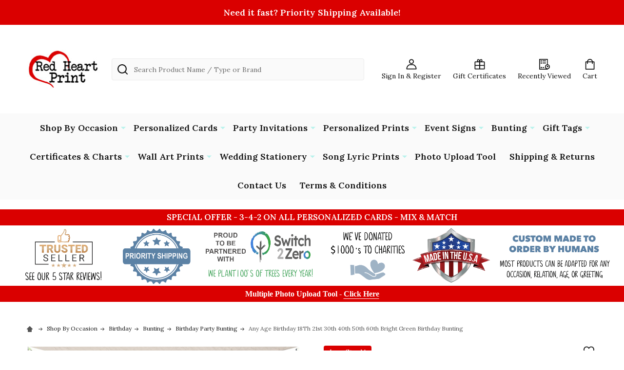

--- FILE ---
content_type: text/html; charset=UTF-8
request_url: https://redheartprint.com/any-age-birthday-18th-21st-30th-40th-50th-60th-bright-green-birthday-bunting/
body_size: 30601
content:
    <!DOCTYPE html>
<html class="no-js" lang="en">
    
    <head>
        <title>Any Age Birthday 18Th 21st 30th 40th 50th 60th Bright Green Birthday Bunting - Red Heart Print</title>
        <link rel="dns-prefetch preconnect" href="https://cdn11.bigcommerce.com/s-c6ecdqcvkp" crossorigin><link rel="dns-prefetch preconnect" href="https://fonts.googleapis.com/" crossorigin><link rel="dns-prefetch preconnect" href="https://fonts.gstatic.com/" crossorigin>
        <meta property="product:price:amount" content="11.95" /><meta property="product:price:currency" content="USD" /><meta property="og:url" content="https://redheartprint.com/any-age-birthday-18th-21st-30th-40th-50th-60th-bright-green-birthday-bunting/" /><meta property="og:site_name" content="Red Heart Print" /><meta name="keywords" content="personalized cards, party invitations, wedding invitations, baby milestones, wedding signs"><link rel='canonical' href='https://redheartprint.com/any-age-birthday-18th-21st-30th-40th-50th-60th-bright-green-birthday-bunting/' /><meta name='platform' content='bigcommerce.stencil' /><meta property="og:type" content="product" />
<meta property="og:title" content="Any Age Birthday 18Th 21st 30th 40th 50th 60th Bright Green Birthday Bunting" />
<meta property="og:description" content="Americas largest selection of personalized cards, invites, signs, charts, prints &amp; gifts" />
<meta property="og:image" content="https://cdn11.bigcommerce.com/s-c6ecdqcvkp/products/43659/images/55452/BUNTNAU25__91702.1534103494.500.750.jpg?c=2" />
<meta property="og:availability" content="instock" />
<meta property="pinterest:richpins" content="enabled" />
        
         

        <link href="https://cdn11.bigcommerce.com/s-c6ecdqcvkp/product_images/favicon-32x32.png?t=1509444860" rel="shortcut icon">
        <meta name="viewport" content="width=device-width, initial-scale=1">

        <script>
            document.documentElement.className = document.documentElement.className.replace('no-js', 'js');
        </script>

        <script>
    function browserSupportsAllFeatures() {
        return window.Promise
            && window.fetch
            && window.URL
            && window.URLSearchParams
            && window.WeakMap
            // object-fit support
            && ('objectFit' in document.documentElement.style);
    }

    function loadScript(src) {
        var js = document.createElement('script');
        js.src = src;
        js.onerror = function () {
            console.error('Failed to load polyfill script ' + src);
        };
        document.head.appendChild(js);
    }

    if (!browserSupportsAllFeatures()) {
        loadScript('https://cdn11.bigcommerce.com/s-c6ecdqcvkp/stencil/c6d67310-e11d-013c-a882-0e6fdcd5fa02/e/668c9720-37d9-013e-7771-4e6d4e4dc8af/dist/theme-bundle.polyfills.js');
    }
</script>
<!-- preload polyfill -->
<script>!function(n){"use strict";n.loadCSS||(n.loadCSS=function(){});var o=loadCSS.relpreload={};if(o.support=function(){var e;try{e=n.document.createElement("link").relList.supports("preload")}catch(t){e=!1}return function(){return e}}(),o.bindMediaToggle=function(t){var e=t.media||"all";function a(){t.addEventListener?t.removeEventListener("load",a):t.attachEvent&&t.detachEvent("onload",a),t.setAttribute("onload",null),t.media=e}t.addEventListener?t.addEventListener("load",a):t.attachEvent&&t.attachEvent("onload",a),setTimeout(function(){t.rel="stylesheet",t.media="only x"}),setTimeout(a,3e3)},o.poly=function(){if(!o.support())for(var t=n.document.getElementsByTagName("link"),e=0;e<t.length;e++){var a=t[e];"preload"!==a.rel||"style"!==a.getAttribute("as")||a.getAttribute("data-loadcss")||(a.setAttribute("data-loadcss",!0),o.bindMediaToggle(a))}},!o.support()){o.poly();var t=n.setInterval(o.poly,500);n.addEventListener?n.addEventListener("load",function(){o.poly(),n.clearInterval(t)}):n.attachEvent&&n.attachEvent("onload",function(){o.poly(),n.clearInterval(t)})}"undefined"!=typeof exports?exports.loadCSS=loadCSS:n.loadCSS=loadCSS}("undefined"!=typeof global?global:this);</script>
        <script>window.consentManagerTranslations = `{"locale":"en","locales":{"consent_manager.data_collection_warning":"en","consent_manager.accept_all_cookies":"en","consent_manager.gdpr_settings":"en","consent_manager.data_collection_preferences":"en","consent_manager.manage_data_collection_preferences":"en","consent_manager.use_data_by_cookies":"en","consent_manager.data_categories_table":"en","consent_manager.allow":"en","consent_manager.accept":"en","consent_manager.deny":"en","consent_manager.dismiss":"en","consent_manager.reject_all":"en","consent_manager.category":"en","consent_manager.purpose":"en","consent_manager.functional_category":"en","consent_manager.functional_purpose":"en","consent_manager.analytics_category":"en","consent_manager.analytics_purpose":"en","consent_manager.targeting_category":"en","consent_manager.advertising_category":"en","consent_manager.advertising_purpose":"en","consent_manager.essential_category":"en","consent_manager.esential_purpose":"en","consent_manager.yes":"en","consent_manager.no":"en","consent_manager.not_available":"en","consent_manager.cancel":"en","consent_manager.save":"en","consent_manager.back_to_preferences":"en","consent_manager.close_without_changes":"en","consent_manager.unsaved_changes":"en","consent_manager.by_using":"en","consent_manager.agree_on_data_collection":"en","consent_manager.change_preferences":"en","consent_manager.cancel_dialog_title":"en","consent_manager.privacy_policy":"en","consent_manager.allow_category_tracking":"en","consent_manager.disallow_category_tracking":"en"},"translations":{"consent_manager.data_collection_warning":"We use cookies (and other similar technologies) to collect data to improve your shopping experience.","consent_manager.accept_all_cookies":"Accept All Cookies","consent_manager.gdpr_settings":"Settings","consent_manager.data_collection_preferences":"Website Data Collection Preferences","consent_manager.manage_data_collection_preferences":"Manage Website Data Collection Preferences","consent_manager.use_data_by_cookies":" uses data collected by cookies and JavaScript libraries to improve your shopping experience.","consent_manager.data_categories_table":"The table below outlines how we use this data by category. To opt out of a category of data collection, select 'No' and save your preferences.","consent_manager.allow":"Allow","consent_manager.accept":"Accept","consent_manager.deny":"Deny","consent_manager.dismiss":"Dismiss","consent_manager.reject_all":"Reject all","consent_manager.category":"Category","consent_manager.purpose":"Purpose","consent_manager.functional_category":"Functional","consent_manager.functional_purpose":"Enables enhanced functionality, such as videos and live chat. If you do not allow these, then some or all of these functions may not work properly.","consent_manager.analytics_category":"Analytics","consent_manager.analytics_purpose":"Provide statistical information on site usage, e.g., web analytics so we can improve this website over time.","consent_manager.targeting_category":"Targeting","consent_manager.advertising_category":"Advertising","consent_manager.advertising_purpose":"Used to create profiles or personalize content to enhance your shopping experience.","consent_manager.essential_category":"Essential","consent_manager.esential_purpose":"Essential for the site and any requested services to work, but do not perform any additional or secondary function.","consent_manager.yes":"Yes","consent_manager.no":"No","consent_manager.not_available":"N/A","consent_manager.cancel":"Cancel","consent_manager.save":"Save","consent_manager.back_to_preferences":"Back to Preferences","consent_manager.close_without_changes":"You have unsaved changes to your data collection preferences. Are you sure you want to close without saving?","consent_manager.unsaved_changes":"You have unsaved changes","consent_manager.by_using":"By using our website, you're agreeing to our","consent_manager.agree_on_data_collection":"By using our website, you're agreeing to the collection of data as described in our ","consent_manager.change_preferences":"You can change your preferences at any time","consent_manager.cancel_dialog_title":"Are you sure you want to cancel?","consent_manager.privacy_policy":"Privacy Policy","consent_manager.allow_category_tracking":"Allow [CATEGORY_NAME] tracking","consent_manager.disallow_category_tracking":"Disallow [CATEGORY_NAME] tracking"}}`;</script>
        
        <script>
            window.lazySizesConfig = window.lazySizesConfig || {};
            window.lazySizesConfig.loadMode = 1;
        </script>
        <script async src="https://cdn11.bigcommerce.com/s-c6ecdqcvkp/stencil/c6d67310-e11d-013c-a882-0e6fdcd5fa02/e/668c9720-37d9-013e-7771-4e6d4e4dc8af/dist/theme-bundle.head_async.js"></script>

            <link href="https://fonts.googleapis.com/css?family=Kulim+Park:700,400%7CLora:400,600,700&display=block" rel="stylesheet">
            <script async src="https://cdn11.bigcommerce.com/s-c6ecdqcvkp/stencil/c6d67310-e11d-013c-a882-0e6fdcd5fa02/e/668c9720-37d9-013e-7771-4e6d4e4dc8af/dist/theme-bundle.font.js"></script>
            <link data-stencil-stylesheet href="https://cdn11.bigcommerce.com/s-c6ecdqcvkp/stencil/c6d67310-e11d-013c-a882-0e6fdcd5fa02/e/668c9720-37d9-013e-7771-4e6d4e4dc8af/css/theme-54ad7b20-dbeb-013d-c5d0-2a9363f9f4db.css" rel="stylesheet">
            <!-- Start Tracking Code for analytics_googleanalytics4 -->

<script data-cfasync="false" src="https://cdn11.bigcommerce.com/shared/js/google_analytics4_bodl_subscribers-358423becf5d870b8b603a81de597c10f6bc7699.js" integrity="sha256-gtOfJ3Avc1pEE/hx6SKj/96cca7JvfqllWA9FTQJyfI=" crossorigin="anonymous"></script>
<script data-cfasync="false">
  (function () {
    window.dataLayer = window.dataLayer || [];

    function gtag(){
        dataLayer.push(arguments);
    }

    function initGA4(event) {
         function setupGtag() {
            function configureGtag() {
                gtag('js', new Date());
                gtag('set', 'developer_id.dMjk3Nj', true);
                gtag('config', 'G-EWC97FKYFP');
            }

            var script = document.createElement('script');

            script.src = 'https://www.googletagmanager.com/gtag/js?id=G-EWC97FKYFP';
            script.async = true;
            script.onload = configureGtag;

            document.head.appendChild(script);
        }

        setupGtag();

        if (typeof subscribeOnBodlEvents === 'function') {
            subscribeOnBodlEvents('G-EWC97FKYFP', false);
        }

        window.removeEventListener(event.type, initGA4);
    }

    

    var eventName = document.readyState === 'complete' ? 'consentScriptsLoaded' : 'DOMContentLoaded';
    window.addEventListener(eventName, initGA4, false);
  })()
</script>

<!-- End Tracking Code for analytics_googleanalytics4 -->

<!-- Start Tracking Code for analytics_siteverification -->

<meta name="google-site-verification" content="vR9H1j-vFE6AfcGzpDiGG5W4aSsN5lFM7mYjlZpBE4U" />

<script>
window.dataLayer = window.dataLayer || [];
function gtag(){dataLayer.push(arguments);}
gtag('js', new Date());
gtag('config', ' AW-716876793');
function trackEcommerce() {
    function gaAddTrans(orderID, store, total, tax, shipping, city, state, country, currency, channelInfo) {
        var transaction = {
            id: orderID,
            affiliation: store,
            revenue: total,
            tax: tax,
            shipping: shipping,
            city: city,
            state: state,
            country: country
        };

        if (currency) {
            transaction.currency = currency;
        }

        ga('ecommerce:addTransaction', transaction);
    }
    
    function gaAddItems(orderID, sku, product, variation, price, qty) {
        ga('ecommerce:addItem', {
            id: orderID,
            sku: sku,
            name: product,
            category: variation,
            price: price,
            quantity: qty
        });
    }

    function gaTrackTrans() {
        ga('ecommerce:send');
    }

    function gtagAddTrans(orderID, store, total, tax, shipping, city, state, country, currency, channelInfo) {
        this.transaction = {
            transaction_id: orderID,
            affiliation: store,
            value: total,
            tax: tax,
            shipping: shipping,
            items: []
        };

        if (currency) {
            this.transaction.currency = currency;
        }
    }

    function gtagAddItem(orderID, sku, product, variation, price, qty) {
        this.transaction.items.push({
            id: sku,
            name: product,
            category: variation,
            price: price,
            quantity: qty
        });
    }

    function gtagTrackTrans() {
        gtag('event', 'purchase', this.transaction);
        gtag('event', 'conversion', {
            'send_to': 'AW-716876793/aHnYCKLF0ekBEPnX6tUC',
            'value': this.transaction.value,
            'transaction_id': this.transaction.transaction_id,
        });
        this.transaction = null;
    }

    if (typeof gtag === 'function') {
        this._addTrans = gtagAddTrans;
        this._addItem = gtagAddItem;
        this._trackTrans = gtagTrackTrans;
    } else if (typeof ga === 'function') {
        this._addTrans = gaAddTrans;
        this._addItem = gaAddItems;
        this._trackTrans = gaTrackTrans;
    }
}

var pageTracker = new trackEcommerce();

</script>  

<!-- Google Tag Manager -->
<script>(function(w,d,s,l,i){w[l]=w[l]||[];w[l].push({'gtm.start':
new Date().getTime(),event:'gtm.js'});var f=d.getElementsByTagName(s)[0],
j=d.createElement(s),dl=l!='dataLayer'?'&l='+l:'';j.async=true;j.src=
'https://www.googletagmanager.com/gtm.js?id='+i+dl;f.parentNode.insertBefore(j,f);
})(window,document,'script','dataLayer','GTM-K7V9VHX');</script>
<!-- End Google Tag Manager -->

 <!-- Google Tag Manager (noscript) -->
<noscript><iframe src="https://www.googletagmanager.com/ns.html?id=GTM-K7V9VHX"
height="0" width="0" style="display:none;visibility:hidden"></iframe></noscript>
<!-- End Google Tag Manager (noscript) -->


<!-- End Tracking Code for analytics_siteverification -->


<script type="text/javascript" src="https://checkout-sdk.bigcommerce.com/v1/loader.js" defer ></script>
<script src="https://www.google.com/recaptcha/api.js" async defer></script>
<script type="text/javascript">
var BCData = {"product_attributes":{"sku":"BDBUNTNAU25","upc":null,"mpn":null,"gtin":null,"weight":null,"base":true,"image":null,"price":{"with_tax":{"formatted":"$11.95","value":11.95,"currency":"USD"},"tax_label":"SALES TAX","price_range":{"min":{"with_tax":{"formatted":"$11.95","value":11.95,"currency":"USD"},"tax_label":"SALES TAX"},"max":{"with_tax":{"formatted":"$14.95","value":14.95,"currency":"USD"},"tax_label":"SALES TAX"}}},"stock":null,"instock":true,"stock_message":null,"purchasable":true,"purchasing_message":null,"call_for_price_message":null}};
</script>
<script>
(function() {
var style = document.createElement('style');
style.innerHTML = '@media (min-width: 801px) {'
+ '.navPages-list { text-align: center }'
+ '.navPage-subMenu { text-align: left }'
+ '}';
document.head.appendChild(style);
})();
</script>
<script>
(function() {
var style = document.createElement('style');
style.innerHTML = '.panel-body--searchSuggestions { display: none }';
document.head.appendChild(style);
})();
</script><!-- Google tag (gtag.js) -->
<script async src="https://www.googletagmanager.com/gtag/js?id=G-EWC97FKYFP"></script>
<script>
  window.dataLayer = window.dataLayer || [];
  function gtag(){dataLayer.push(arguments);}
  gtag('js', new Date());

  gtag('config', 'G-EWC97FKYFP');
</script>
 <script data-cfasync="false" src="https://microapps.bigcommerce.com/bodl-events/1.9.4/index.js" integrity="sha256-Y0tDj1qsyiKBRibKllwV0ZJ1aFlGYaHHGl/oUFoXJ7Y=" nonce="" crossorigin="anonymous"></script>
 <script data-cfasync="false" nonce="">

 (function() {
    function decodeBase64(base64) {
       const text = atob(base64);
       const length = text.length;
       const bytes = new Uint8Array(length);
       for (let i = 0; i < length; i++) {
          bytes[i] = text.charCodeAt(i);
       }
       const decoder = new TextDecoder();
       return decoder.decode(bytes);
    }
    window.bodl = JSON.parse(decodeBase64("[base64]"));
 })()

 </script>

<script nonce="">
(function () {
    var xmlHttp = new XMLHttpRequest();

    xmlHttp.open('POST', 'https://bes.gcp.data.bigcommerce.com/nobot');
    xmlHttp.setRequestHeader('Content-Type', 'application/json');
    xmlHttp.send('{"store_id":"999671860","timezone_offset":"-6.0","timestamp":"2026-01-18T14:01:20.31554600Z","visit_id":"9e0e4803-31cc-4e17-b40d-2f23380b1347","channel_id":1}');
})();
</script>

        
        <script
            async
            src="https://eu-library.klarnaservices.com/lib.js"
            data-client-id="aca1a601-cf1e-5ccf-a1b3-4df6dbfc6c63"></script>



        
        
        
        
        <!-- snippet location htmlhead -->

        <meta name="facebook-domain-verification" content="734yzc8xcj2zl1h2otvtk5y4kxhfs5" />
        <!-- Google Tag Manager -->
<script>(function(w,d,s,l,i){w[l]=w[l]||[];w[l].push({'gtm.start':
new Date().getTime(),event:'gtm.js'});var f=d.getElementsByTagName(s)[0],
j=d.createElement(s),dl=l!='dataLayer'?'&l='+l:'';j.async=true;j.src=
'https://www.googletagmanager.com/gtm.js?id='+i+dl;f.parentNode.insertBefore(j,f);
})(window,document,'script','dataLayer','GTM-T7JCXG3');</script>
<!-- End Google Tag Manager -->

<meta name="p:domain_verify" content="745c120e2fded4212db7635fdbb9ceeb"/>

<!-- Pinterest Tag -->
<script>
!function(e){if(!window.pintrk){window.pintrk = function () {
window.pintrk.queue.push(Array.prototype.slice.call(arguments))};var
  n=window.pintrk;n.queue=[],n.version="3.0";var
  t=document.createElement("script");t.async=!0,t.src=e;var
  r=document.getElementsByTagName("script")[0];
  r.parentNode.insertBefore(t,r)}}("https://s.pinimg.com/ct/core.js");
pintrk('load', '2612517611155', {em: '<user_email_address>'});
pintrk('page');
</script>
<noscript>
<img height="1" width="1" style="display:none;" alt=""
  src="https://ct.pinterest.com/v3/?event=init&tid=2612517611155&pd[em]=<hashed_email_address>&noscript=1" />
</noscript>
<!-- end Pinterest Tag -->

<script>
!function (w, d, t) {
  w.TiktokAnalyticsObject=t;var ttq=w[t]=w[t]||[];ttq.methods=["page","track","identify","instances","debug","on","off","once","ready","alias","group","enableCookie","disableCookie"],ttq.setAndDefer=function(t,e){t[e]=function(){t.push([e].concat(Array.prototype.slice.call(arguments,0)))}};for(var i=0;i<ttq.methods.length;i++)ttq.setAndDefer(ttq,ttq.methods[i]);ttq.instance=function(t){for(var e=ttq._i[t]||[],n=0;n<ttq.methods.length;n++)ttq.setAndDefer(e,ttq.methods[n]);return e},ttq.load=function(e,n){var i="https://analytics.tiktok.com/i18n/pixel/events.js";ttq._i=ttq._i||{},ttq._i[e]=[],ttq._i[e]._u=i,ttq._t=ttq._t||{},ttq._t[e]=+new Date,ttq._o=ttq._o||{},ttq._o[e]=n||{};var o=document.createElement("script");o.type="text/javascript",o.async=!0,o.src=i+"?sdkid="+e+"&lib="+t;var a=document.getElementsByTagName("script")[0];a.parentNode.insertBefore(o,a)};

  ttq.load('C6B60FQ3RRRB95OG5EFG');
  ttq.page();
}(window, document, 'ttq');
</script>

<script
  async
  data-environment="production"
  src="https://osm.klarnaservices.com/lib.js"
  data-client-id="aca1a601-cf1e-5ccf-a1b3-4df6dbfc6c63"
></script>


         
    </head>
    <body class="csscolumns supermarket-layout--default 
        supermarket-style--
        
        supermarket-pageType--product 
        supermarket-page--pages-product 
        
        
        
        
        
        
        " id="topOfPage">

        <!-- snippet location header -->

        <svg data-src="https://cdn11.bigcommerce.com/s-c6ecdqcvkp/stencil/c6d67310-e11d-013c-a882-0e6fdcd5fa02/e/668c9720-37d9-013e-7771-4e6d4e4dc8af/img/icon-sprite.svg" class="icons-svg-sprite"></svg>

        <header class="header" role="banner" >

    <div class="beautify__topHeader">
        <div class="container">
            <div class="_contact">
            </div>
            <div class="_announce">
                <div data-content-region="header_top_announcement--global"><div data-layout-id="f9f7ce08-0761-4caa-9dbb-9f3dc44c546a">       <div data-sub-layout-container="65c96aa5-3816-4e8d-93c4-0d255eac79f2" data-layout-name="Layout">
    <style data-container-styling="65c96aa5-3816-4e8d-93c4-0d255eac79f2">
        [data-sub-layout-container="65c96aa5-3816-4e8d-93c4-0d255eac79f2"] {
            box-sizing: border-box;
            display: flex;
            flex-wrap: wrap;
            z-index: 0;
            position: relative;
            height: ;
            padding-top: 0px;
            padding-right: 0px;
            padding-bottom: 0px;
            padding-left: 0px;
            margin-top: 0px;
            margin-right: 0px;
            margin-bottom: 0px;
            margin-left: 0px;
            border-width: 0px;
            border-style: solid;
            border-color: #333333;
        }

        [data-sub-layout-container="65c96aa5-3816-4e8d-93c4-0d255eac79f2"]:after {
            display: block;
            position: absolute;
            top: 0;
            left: 0;
            bottom: 0;
            right: 0;
            background-size: cover;
            z-index: auto;
        }
    </style>

    <div data-sub-layout="2f2f7eb4-861c-4d30-941b-52dfee4245da">
        <style data-column-styling="2f2f7eb4-861c-4d30-941b-52dfee4245da">
            [data-sub-layout="2f2f7eb4-861c-4d30-941b-52dfee4245da"] {
                display: flex;
                flex-direction: column;
                box-sizing: border-box;
                flex-basis: 100%;
                max-width: 100%;
                z-index: 0;
                position: relative;
                height: ;
                padding-top: 0px;
                padding-right: 10.5px;
                padding-bottom: 0px;
                padding-left: 10.5px;
                margin-top: 0px;
                margin-right: 0px;
                margin-bottom: 0px;
                margin-left: 0px;
                border-width: 0px;
                border-style: solid;
                border-color: #333333;
                justify-content: center;
            }
            [data-sub-layout="2f2f7eb4-861c-4d30-941b-52dfee4245da"]:after {
                display: block;
                position: absolute;
                top: 0;
                left: 0;
                bottom: 0;
                right: 0;
                background-size: cover;
                z-index: auto;
            }
            @media only screen and (max-width: 700px) {
                [data-sub-layout="2f2f7eb4-861c-4d30-941b-52dfee4245da"] {
                    flex-basis: 100%;
                    max-width: 100%;
                }
            }
        </style>
        <div data-widget-id="9b25bd65-4fd8-492b-a157-42a558be35d1" data-placement-id="eff34474-5b0c-455b-81c8-25264527ac09" data-placement-status="ACTIVE"><style>
    .sd-simple-text-9b25bd65-4fd8-492b-a157-42a558be35d1 {
      padding-top: 0px;
      padding-right: 0px;
      padding-bottom: 0px;
      padding-left: 0px;

      margin-top: 0px;
      margin-right: 0px;
      margin-bottom: 0px;
      margin-left: 0px;

    }

    .sd-simple-text-9b25bd65-4fd8-492b-a157-42a558be35d1 * {
      margin: 0;
      padding: 0;

        color: rgba(255,255,255,1);
        font-family: inherit;
        font-weight: 600;
        font-size: 18px;
        min-height: 18px;

    }

    .sd-simple-text-9b25bd65-4fd8-492b-a157-42a558be35d1 {
        text-align: center;
    }

    #sd-simple-text-editable-9b25bd65-4fd8-492b-a157-42a558be35d1 {
      min-width: 14px;
      line-height: 1.5;
      display: inline-block;
    }

    #sd-simple-text-editable-9b25bd65-4fd8-492b-a157-42a558be35d1[data-edit-mode="true"]:hover,
    #sd-simple-text-editable-9b25bd65-4fd8-492b-a157-42a558be35d1[data-edit-mode="true"]:active,
    #sd-simple-text-editable-9b25bd65-4fd8-492b-a157-42a558be35d1[data-edit-mode="true"]:focus {
      outline: 1px dashed #3C64F4;
    }

    #sd-simple-text-editable-9b25bd65-4fd8-492b-a157-42a558be35d1 strong,
    #sd-simple-text-editable-9b25bd65-4fd8-492b-a157-42a558be35d1 strong * {
      font-weight: bold;
    }

    #sd-simple-text-editable-9b25bd65-4fd8-492b-a157-42a558be35d1 a {
      color: inherit;
    }

    @supports (color: color-mix(in srgb, #000 50%, #fff 50%)) {
      #sd-simple-text-editable-9b25bd65-4fd8-492b-a157-42a558be35d1 a:hover,
      #sd-simple-text-editable-9b25bd65-4fd8-492b-a157-42a558be35d1 a:active,
      #sd-simple-text-editable-9b25bd65-4fd8-492b-a157-42a558be35d1 a:focus {
        color: color-mix(in srgb, currentColor 68%, white 32%);
      }
    }

    @supports not (color: color-mix(in srgb, #000 50%, #fff 50%)) {
      #sd-simple-text-editable-9b25bd65-4fd8-492b-a157-42a558be35d1 a:hover,
      #sd-simple-text-editable-9b25bd65-4fd8-492b-a157-42a558be35d1 a:active,
      #sd-simple-text-editable-9b25bd65-4fd8-492b-a157-42a558be35d1 a:focus {
        filter: brightness(2);
      }
    }
</style>

<div class="sd-simple-text-9b25bd65-4fd8-492b-a157-42a558be35d1 ">
  <div id="sd-simple-text-editable-9b25bd65-4fd8-492b-a157-42a558be35d1" data-edit-mode="">
    <p>Need it fast? Priority Shipping Available!</p>
  </div>
</div>

</div>
    </div>
</div>

</div></div>
            </div>
            <div class="_user">
            </div>
        </div>
    </div>
    <div class="beautify__mainHeader _hasImg _left">
        <div class="container">
                <div class="header-logo _isImg">
                    <a href="https://redheartprint.com/" data-instantload='{"page":"home"}'>
            <div class="header-logo-image-container">
                <img class="header-logo-image" src="https://cdn11.bigcommerce.com/s-c6ecdqcvkp/images/stencil/150x150/red_heart_logo_jepeg3_1734702208__05600.original.jpg" srcset="https://cdn11.bigcommerce.com/s-c6ecdqcvkp/images/stencil/150x150/red_heart_logo_jepeg3_1734702208__05600.original.jpg 1x, https://cdn11.bigcommerce.com/s-c6ecdqcvkp/images/stencil/300w/red_heart_logo_jepeg3_1734702208__05600.original.jpg 2x" alt="Red Heart Print" title="Red Heart Print">
            </div>
</a>
                </div>

            <ul class="navUser-section">

                <li class="navUser-item navUser-item--account">
                        <a class="navUser-action" href="/login.php" title="Sign In&amp; Register">
                            <svg class="icon"><use xlink:href="#icon-account" /></svg>
                            <span class="_label">
                                Sign In
                                    &amp; Register
                            </span>
                        </a>
                </li>
            
            
                <li class="navUser-item navUser-item--compare">
                    <a class="navUser-action navUser-action--compare" href="/compare" title="Compare" data-compare-nav>
                        <svg class="icon"><use xlink:href="#icon-compare" /></svg>
                        <span class="_label">Compare <span class="countPill countPill--positive countPill--alt"></span></span>
                        
                    </a>
                </li>
                
                    <li class="navUser-item navUser-item--giftCert">
                        <a class="navUser-action navUser-action--giftCert" href="/giftcertificates.php" title="Gift Certificates">
                            <svg class="icon"><use xlink:href="#icon-gift" /></svg>
                            <span class="_label">Gift Certificates</span>
                        </a>
                    </li>

                <li class="navUser-item navUser-item--recentlyViewed">
                    <a class="navUser-action navUser-action--recentlyViewed" href="#recently-viewed" data-dropdown="recently-viewed-dropdown" data-options="align:right" title="Recently Viewed" style="display:none">
                        <svg class="icon"><use xlink:href="#icon-recent-list" /></svg>
                        <span class="_label">Recently Viewed</span>
                    </a>
                    <div class="dropdown-menu" id="recently-viewed-dropdown" data-dropdown-content aria-hidden="true"></div>
                </li>
            
                <li class="navUser-item navUser-item--cart">
                    <a
                        class="navUser-action navUser-action--cart"
                        data-cart-preview
                        data-dropdown="cart-preview-dropdown"
                        data-options="align:right"
                        href="/cart.php"
                        title="Cart">
                        <svg class="icon"><use xlink:href="#icon-cart" /></svg>
                        <span class="_label">Cart</span> <span class="countPill cart-quantity"></span>
                    </a>
                    <div class="dropdown-menu" id="cart-preview-dropdown" data-dropdown-content aria-hidden="true"></div>
                </li>
            </ul>

            <div class="_searchBar">
                <a href="#" class="mobileMenu-toggle" data-mobile-menu-toggle="menu">
                    <span class="mobileMenu-toggleIcon"><span class="_icon"></span></span>
                    <span class="_label">Menu</span>
                </a>
                <div class="beautify__quickSearch is-open" data-prevent-quick-search-close>
    <!-- snippet location forms_search -->
    <form class="form" action="/search.php">
        <fieldset class="form-fieldset">
            <div class="form-field">
                <label class="is-srOnly" for="search_query">Search</label>
                <div class="form-prefixPostfix">
                    <input class="form-input" data-search-quick name="search_query" id="search_query" data-error-message="Search field cannot be empty." placeholder="Search Product Name / Type or Brand" autocomplete="off">
                    <button type="button" class="button _close" data-quick-search-close><svg class="icon"><use xlink:href="#icon-close"></use></svg><span class="sr-only">Close</span></button>
                    <svg class="icon _searchIcon"><use xlink:href="#icon-bs-search"></use></svg>
                </div>
            </div>
        </fieldset>
    </form>
</div>
            </div>

        </div>
    </div>

    <div class="navPages-container-overlay"></div>
    <div class="navPages-container" id="menu" data-menu>
        <div class="navPages-container-header">
            <span class="_heading">Menu</span>
            <a href="#" class="mobileMenu-toggle" data-mobile-menu-toggle="menu" title="Close"><span class="mobileMenu-toggleIcon"><span class="_icon"></span></span></a>
        </div>
        <div class="container" id="bf-fix-menu-mobile">
            <nav class="navPages">

        <ul class="beautify__welcome">
            <li class="_item">
                <a class="_action" href="/login.php">Sign In</a>
                    <a class="_action" href="/login.php?action=create_account">Register</a>
            </li>
        </ul>


    <ul class="navPages-list">
                    <li class="navPages-item">
                        <a class="navPages-action-toggle" href="#"
    data-collapsible="navPages-582">
    <span class="_more">More <svg class="icon"><use xlink:href="#icon-add"></use></svg></span>
    <span class="_less">Less <svg class="icon"><use xlink:href="#icon-remove"></use></svg></span>
</a>
<a class="navPages-action has-subMenu " href="https://redheartprint.com/shop-by-occasion/"
    href="https://redheartprint.com/shop-by-occasion/"
    data-instantload
    
>Shop By Occasion</a>
<a class="navPages-action-toggle-desktop" href="#" data-collapsible="navPages-582" title="More"><svg class="icon"><use xlink:href="#icon-caret-down"></use></svg></a>
<div class="navPage-subMenu
    " id="navPages-582">
    <ul class="navPage-subMenu-list">
            <!-- 0 -->
            <li class="navPage-subMenu-item">
                    <a class="navPage-subMenu-action" href="https://redheartprint.com/shop-by-occasion/christmas/" data-instantload >Christmas</a>
            </li>
            <!-- 1 -->
            <li class="navPage-subMenu-item">
                    <a class="navPage-subMenu-action" href="https://redheartprint.com/shop-by-occasion/congratulations-cards/" data-instantload >Congratulations  Cards</a>
            </li>
            <!-- 2 -->
            <li class="navPage-subMenu-item">
                    <a class="navPage-subMenu-action" href="https://redheartprint.com/shop-by-occasion/get-well-soon/" data-instantload >Get Well Soon</a>
            </li>
            <!-- 3 -->
            <li class="navPage-subMenu-item">
                    <a class="navPage-subMenu-action" href="https://redheartprint.com/shop-by-occasion/good-luck/" data-instantload >Good Luck</a>
            </li>
            <!-- 4 -->
            <li class="navPage-subMenu-item">
                    <a class="navPage-subMenu-action" href="https://redheartprint.com/shop-by-occasion/good-luck-cards/" data-instantload >Good Luck Cards</a>
            </li>
            <!-- 5 -->
            <li class="navPage-subMenu-item">
                    <a class="navPage-subMenu-action" href="https://redheartprint.com/shop-by-occasion/thank-you/" data-instantload >Thank You</a>
            </li>
            <!-- 6 -->
            <li class="navPage-subMenu-item">
                    <a class="navPage-subMenu-action" href="https://redheartprint.com/shop-by-occasion/travel/" data-instantload >Travel</a>
            </li>
            <!-- 7 -->
            <li class="navPage-subMenu-item">
                    <a class="navPage-subMenu-action" href="https://redheartprint.com/shop-by-occasion/birthday/" data-instantload >Birthday</a>
            </li>
            <!-- 8 -->
            <li class="navPage-subMenu-item">
                    <a class="navPage-subMenu-action" href="https://redheartprint.com/shop-by-occasion/christening/" data-instantload >Christening</a>
            </li>
            <!-- 9 -->
            <li class="navPage-subMenu-item">
                    <a class="navPage-subMenu-action" href="https://redheartprint.com/shop-by-occasion/communion/" data-instantload >Communion</a>
            </li>
            <!-- 10 -->
            <li class="navPage-subMenu-item">
                    <a class="navPage-subMenu-action" href="https://redheartprint.com/shop-by-occasion/congratulations/" data-instantload >Congratulations</a>
            </li>
            <!-- 11 -->
            <li class="navPage-subMenu-item">
                    <a class="navPage-subMenu-action" href="https://redheartprint.com/shop-by-occasion/diwali/" data-instantload >Diwali</a>
            </li>
            <!-- 12 -->
            <li class="navPage-subMenu-item">
                    <a class="navPage-subMenu-action" href="https://redheartprint.com/shop-by-occasion/easter/" data-instantload >Easter</a>
            </li>
            <!-- 13 -->
            <li class="navPage-subMenu-item">
                    <a class="navPage-subMenu-action" href="https://redheartprint.com/shop-by-occasion/engagement/" data-instantload >Engagement</a>
            </li>
            <!-- 14 -->
            <li class="navPage-subMenu-item">
                    <a class="navPage-subMenu-action" href="https://redheartprint.com/shop-by-occasion/fathers-day/" data-instantload >Father&#x27;s Day</a>
            </li>
            <!-- 15 -->
            <li class="navPage-subMenu-item">
                    <a class="navPage-subMenu-action" href="https://redheartprint.com/shop-by-occasion/funeral/" data-instantload >Funeral</a>
            </li>
            <!-- 16 -->
            <li class="navPage-subMenu-item">
                    <a class="navPage-subMenu-action" href="https://redheartprint.com/shop-by-occasion/graduation/" data-instantload >Graduation</a>
            </li>
            <!-- 17 -->
            <li class="navPage-subMenu-item">
                    <a class="navPage-subMenu-action" href="https://redheartprint.com/shop-by-occasion/halloween/" data-instantload >Halloween</a>
            </li>
            <!-- 18 -->
            <li class="navPage-subMenu-item">
                    <a class="navPage-subMenu-action" href="https://redheartprint.com/shop-by-occasion/hen-do/" data-instantload >Hen Do</a>
            </li>
            <!-- 19 -->
            <li class="navPage-subMenu-item">
                    <a class="navPage-subMenu-action" href="https://redheartprint.com/shop-by-occasion/memorial/" data-instantload >Memorial</a>
            </li>
            <!-- 20 -->
            <li class="navPage-subMenu-item">
                    <a class="navPage-subMenu-action" href="https://redheartprint.com/shop-by-occasion/mothers-day-1/" data-instantload >Mother&#x27;s Day</a>
            </li>
            <!-- 21 -->
            <li class="navPage-subMenu-item">
                    <a class="navPage-subMenu-action" href="https://redheartprint.com/shop-by-occasion/new-baby/" data-instantload >New Baby</a>
            </li>
            <!-- 22 -->
            <li class="navPage-subMenu-item">
                    <a class="navPage-subMenu-action" href="https://redheartprint.com/shop-by-occasion/new-home/" data-instantload >New Home</a>
            </li>
            <!-- 23 -->
            <li class="navPage-subMenu-item">
                    <a class="navPage-subMenu-action" href="https://redheartprint.com/shop-by-occasion/new-job/" data-instantload >New Job</a>
            </li>
            <!-- 24 -->
            <li class="navPage-subMenu-item">
                    <a class="navPage-subMenu-action" href="https://redheartprint.com/shop-by-occasion/new-year/" data-instantload >New Year</a>
            </li>
            <!-- 25 -->
            <li class="navPage-subMenu-item">
                    <a class="navPage-subMenu-action" href="https://redheartprint.com/shop-by-occasion/retirement/" data-instantload >Retirement</a>
            </li>
            <!-- 26 -->
            <li class="navPage-subMenu-item">
                    <a class="navPage-subMenu-action" href="https://redheartprint.com/shop-by-occasion/stag-do/" data-instantload >Stag Do</a>
            </li>
            <!-- 27 -->
            <li class="navPage-subMenu-item">
                    <a class="navPage-subMenu-action" href="https://redheartprint.com/shop-by-occasion/thank-you-teacher/" data-instantload >Thank You Teacher</a>
            </li>
            <!-- 28 -->
            <li class="navPage-subMenu-item">
                    <a class="navPage-subMenu-action" href="https://redheartprint.com/shop-by-occasion/thanksgiving/" data-instantload >Thanksgiving</a>
            </li>
            <!-- 29 -->
            <li class="navPage-subMenu-item">
                    <a class="navPage-subMenu-action" href="https://redheartprint.com/shop-by-occasion/valentines-day/" data-instantload >Valentine&#x27;s Day</a>
            </li>
            <!-- 30 -->
            <li class="navPage-subMenu-item">
                    <a class="navPage-subMenu-action" href="https://redheartprint.com/shop-by-occasion/wedding/" data-instantload >Wedding</a>
            </li>
            <!-- 31 -->
            <li class="navPage-subMenu-item">
                    <a class="navPage-subMenu-action" href="https://redheartprint.com/shop-by-occasion/wedding-anniversary/" data-instantload >Wedding Anniversary</a>
            </li>
    </ul>
</div>
                    </li>
                    <li class="navPages-item">
                        <a class="navPages-action-toggle" href="#"
    data-collapsible="navPages-26">
    <span class="_more">More <svg class="icon"><use xlink:href="#icon-add"></use></svg></span>
    <span class="_less">Less <svg class="icon"><use xlink:href="#icon-remove"></use></svg></span>
</a>
<a class="navPages-action has-subMenu " href="https://redheartprint.com/personalized-cards/"
    href="https://redheartprint.com/personalized-cards/"
    data-instantload
    
>Personalized Cards</a>
<a class="navPages-action-toggle-desktop" href="#" data-collapsible="navPages-26" title="More"><svg class="icon"><use xlink:href="#icon-caret-down"></use></svg></a>
<div class="navPage-subMenu
    " id="navPages-26">
    <ul class="navPage-subMenu-list">
            <!-- 32 -->
            <li class="navPage-subMenu-item">
                    <a class="navPage-subMenu-action" href="https://redheartprint.com/personalized-cards/christmas-cards/" data-instantload >Christmas Cards</a>
            </li>
            <!-- 33 -->
            <li class="navPage-subMenu-item">
                    <a class="navPage-subMenu-action" href="https://redheartprint.com/personalized-cards/hen-do/" data-instantload >Hen Do</a>
            </li>
            <!-- 34 -->
            <li class="navPage-subMenu-item">
                    <a class="navPage-subMenu-action" href="https://redheartprint.com/personalized-cards/jewish-occasions/" data-instantload >Jewish Occasions</a>
            </li>
            <!-- 35 -->
            <li class="navPage-subMenu-item">
                    <a class="navPage-subMenu-action" href="https://redheartprint.com/personalized-cards/miss-you/" data-instantload >Miss You</a>
            </li>
            <!-- 36 -->
            <li class="navPage-subMenu-item">
                    <a class="navPage-subMenu-action" href="https://redheartprint.com/personalized-cards/muslim-occasions/" data-instantload >Muslim Occasions</a>
            </li>
            <!-- 37 -->
            <li class="navPage-subMenu-item">
                    <a class="navPage-subMenu-action" href="https://redheartprint.com/personalized-cards/stag-do-cards/" data-instantload >Stag Do Cards</a>
            </li>
            <!-- 38 -->
            <li class="navPage-subMenu-item">
                    <a class="navPage-subMenu-action" href="https://redheartprint.com/personalized-cards/birthday-cards/" data-instantload >Birthday Cards</a>
            </li>
            <!-- 39 -->
            <li class="navPage-subMenu-item">
                    <a class="navPage-subMenu-action" href="https://redheartprint.com/personalized-cards/anniversary-cards/" data-instantload >Anniversary Cards</a>
            </li>
            <!-- 40 -->
            <li class="navPage-subMenu-item">
                    <a class="navPage-subMenu-action" href="https://redheartprint.com/personalized-cards/bon-voyage/" data-instantload >Bon Voyage</a>
            </li>
            <!-- 41 -->
            <li class="navPage-subMenu-item">
                    <a class="navPage-subMenu-action" href="https://redheartprint.com/personalized-cards/christening-cards/" data-instantload >Christening Cards</a>
            </li>
            <!-- 42 -->
            <li class="navPage-subMenu-item">
                    <a class="navPage-subMenu-action" href="https://redheartprint.com/personalized-cards/congratulations-cards/" data-instantload >Congratulations Cards</a>
            </li>
            <!-- 43 -->
            <li class="navPage-subMenu-item">
                    <a class="navPage-subMenu-action" href="https://redheartprint.com/personalized-cards/corona-card-range/" data-instantload >Corona Card Range</a>
            </li>
            <!-- 44 -->
            <li class="navPage-subMenu-item">
                    <a class="navPage-subMenu-action" href="https://redheartprint.com/personalized-cards/divorce-break-up-cards/" data-instantload >Divorce &amp; Break Up Cards</a>
            </li>
            <!-- 45 -->
            <li class="navPage-subMenu-item">
                    <a class="navPage-subMenu-action" href="https://redheartprint.com/personalized-cards/diwali-cards/" data-instantload >Diwali Cards</a>
            </li>
            <!-- 46 -->
            <li class="navPage-subMenu-item">
                    <a class="navPage-subMenu-action" href="https://redheartprint.com/personalized-cards/driving-test-cards/" data-instantload >Driving Test Cards</a>
            </li>
            <!-- 47 -->
            <li class="navPage-subMenu-item">
                    <a class="navPage-subMenu-action" href="https://redheartprint.com/personalized-cards/easter-cards/" data-instantload >Easter Cards</a>
            </li>
            <!-- 48 -->
            <li class="navPage-subMenu-item">
                    <a class="navPage-subMenu-action" href="https://redheartprint.com/personalized-cards/engagement-cards/" data-instantload >Engagement Cards</a>
            </li>
            <!-- 49 -->
            <li class="navPage-subMenu-item">
                    <a class="navPage-subMenu-action" href="https://redheartprint.com/personalized-cards/fathers-day-cards/" data-instantload >Fathers Day Cards</a>
            </li>
            <!-- 50 -->
            <li class="navPage-subMenu-item">
                    <a class="navPage-subMenu-action" href="https://redheartprint.com/personalized-cards/get-well-soon-cards/" data-instantload >Get Well Soon Cards</a>
            </li>
            <!-- 51 -->
            <li class="navPage-subMenu-item">
                    <a class="navPage-subMenu-action" href="https://redheartprint.com/personalized-cards/good-luck-cards/" data-instantload >Good Luck Cards</a>
            </li>
            <!-- 52 -->
            <li class="navPage-subMenu-item">
                    <a class="navPage-subMenu-action" href="https://redheartprint.com/personalized-cards/graduation-cards/" data-instantload >Graduation Cards</a>
            </li>
            <!-- 53 -->
            <li class="navPage-subMenu-item">
                    <a class="navPage-subMenu-action" href="https://redheartprint.com/personalized-cards/halloween-cards/" data-instantload >Halloween Cards</a>
            </li>
            <!-- 54 -->
            <li class="navPage-subMenu-item">
                    <a class="navPage-subMenu-action" href="https://redheartprint.com/personalized-cards/mothers-day-cards/" data-instantload >Mothers Day Cards</a>
            </li>
            <!-- 55 -->
            <li class="navPage-subMenu-item">
                    <a class="navPage-subMenu-action" href="https://redheartprint.com/personalized-cards/new-baby-cards/" data-instantload >New Baby Cards</a>
            </li>
            <!-- 56 -->
            <li class="navPage-subMenu-item">
                    <a class="navPage-subMenu-action" href="https://redheartprint.com/personalized-cards/new-home-cards/" data-instantload >New Home Cards</a>
            </li>
            <!-- 57 -->
            <li class="navPage-subMenu-item">
                    <a class="navPage-subMenu-action" href="https://redheartprint.com/personalized-cards/new-job-leaving-cards/" data-instantload >New Job &amp; Leaving Cards</a>
            </li>
            <!-- 58 -->
            <li class="navPage-subMenu-item">
                    <a class="navPage-subMenu-action" href="https://redheartprint.com/personalized-cards/new-year-cards/" data-instantload >New Year Cards</a>
            </li>
            <!-- 59 -->
            <li class="navPage-subMenu-item">
                    <a class="navPage-subMenu-action" href="https://redheartprint.com/personalized-cards/other-occasion-cards/" data-instantload >Other Occasion Cards</a>
            </li>
            <!-- 60 -->
            <li class="navPage-subMenu-item">
                    <a class="navPage-subMenu-action" href="https://redheartprint.com/personalized-cards/remembrance-day-cards/" data-instantload >Remembrance Day Cards</a>
            </li>
            <!-- 61 -->
            <li class="navPage-subMenu-item">
                    <a class="navPage-subMenu-action" href="https://redheartprint.com/personalized-cards/retirement-cards/" data-instantload >Retirement Cards</a>
            </li>
            <!-- 62 -->
            <li class="navPage-subMenu-item">
                    <a class="navPage-subMenu-action" href="https://redheartprint.com/personalized-cards/saints-days-cards/" data-instantload >Saints Days Cards</a>
            </li>
            <!-- 63 -->
            <li class="navPage-subMenu-item">
                    <a class="navPage-subMenu-action" href="https://redheartprint.com/personalized-cards/sorry-cards/" data-instantload >Sorry Cards</a>
            </li>
            <!-- 64 -->
            <li class="navPage-subMenu-item">
                    <a class="navPage-subMenu-action" href="https://redheartprint.com/personalized-cards/surprise-cards/" data-instantload >Surprise Cards</a>
            </li>
            <!-- 65 -->
            <li class="navPage-subMenu-item">
                    <a class="navPage-subMenu-action" href="https://redheartprint.com/personalized-cards/sympathy-cards/" data-instantload >Sympathy Cards</a>
            </li>
            <!-- 66 -->
            <li class="navPage-subMenu-item">
                    <a class="navPage-subMenu-action" href="https://redheartprint.com/personalized-cards/thank-you-cards/" data-instantload >Thank You Cards</a>
            </li>
            <!-- 67 -->
            <li class="navPage-subMenu-item">
                    <a class="navPage-subMenu-action" href="https://redheartprint.com/personalized-cards/thanksgiving-cards/" data-instantload >Thanksgiving Cards</a>
            </li>
            <!-- 68 -->
            <li class="navPage-subMenu-item">
                    <a class="navPage-subMenu-action" href="https://redheartprint.com/personalized-cards/valentines-cards/" data-instantload >Valentines Cards</a>
            </li>
            <!-- 69 -->
            <li class="navPage-subMenu-item">
                    <a class="navPage-subMenu-action" href="https://redheartprint.com/personalized-cards/veterans-day-cards/" data-instantload >Veterans Day Cards</a>
            </li>
            <!-- 70 -->
            <li class="navPage-subMenu-item">
                    <a class="navPage-subMenu-action" href="https://redheartprint.com/personalized-cards/wedding-cards/" data-instantload >Wedding Cards</a>
            </li>
    </ul>
</div>
                    </li>
                    <li class="navPages-item">
                        <a class="navPages-action-toggle" href="#"
    data-collapsible="navPages-180">
    <span class="_more">More <svg class="icon"><use xlink:href="#icon-add"></use></svg></span>
    <span class="_less">Less <svg class="icon"><use xlink:href="#icon-remove"></use></svg></span>
</a>
<a class="navPages-action has-subMenu " href="https://redheartprint.com/personalized-party-invitations/"
    href="https://redheartprint.com/personalized-party-invitations/"
    data-instantload
    
>Party Invitations</a>
<a class="navPages-action-toggle-desktop" href="#" data-collapsible="navPages-180" title="More"><svg class="icon"><use xlink:href="#icon-caret-down"></use></svg></a>
<div class="navPage-subMenu
    " id="navPages-180">
    <ul class="navPage-subMenu-list">
            <!-- 71 -->
            <li class="navPage-subMenu-item">
                    <a class="navPage-subMenu-action" href="https://redheartprint.com/party-invitations/baby-shower-games/" data-instantload >Baby Shower Games</a>
            </li>
            <!-- 72 -->
            <li class="navPage-subMenu-item">
                    <a class="navPage-subMenu-action" href="https://redheartprint.com/personalized-party-invitations/birthday-party-invitations/" data-instantload >Birthday Party Invitations</a>
            </li>
            <!-- 73 -->
            <li class="navPage-subMenu-item">
                    <a class="navPage-subMenu-action" href="https://redheartprint.com/personalized-party-invitations/anniversary-party-invitations/" data-instantload >Anniversary Party Invitations</a>
            </li>
            <!-- 74 -->
            <li class="navPage-subMenu-item">
                    <a class="navPage-subMenu-action" href="https://redheartprint.com/personalized-party-invitations/baby-shower-invitations/" data-instantload >Baby Shower Invitations</a>
            </li>
            <!-- 75 -->
            <li class="navPage-subMenu-item">
                    <a class="navPage-subMenu-action" href="https://redheartprint.com/personalized-party-invitations/bridal-shower-invitations/" data-instantload >Bridal Shower Invitations</a>
            </li>
            <!-- 76 -->
            <li class="navPage-subMenu-item">
                    <a class="navPage-subMenu-action" href="https://redheartprint.com/personalized-party-invitations/christening-invitations/" data-instantload >Christening Invitations</a>
            </li>
            <!-- 77 -->
            <li class="navPage-subMenu-item">
                    <a class="navPage-subMenu-action" href="https://redheartprint.com/personalized-party-invitations/christmas-party-invitations/" data-instantload >Christmas Party Invitations</a>
            </li>
            <!-- 78 -->
            <li class="navPage-subMenu-item">
                    <a class="navPage-subMenu-action" href="https://redheartprint.com/personalized-party-invitations/christmas-thank-you-cards/" data-instantload >Christmas Thank You Cards</a>
            </li>
            <!-- 79 -->
            <li class="navPage-subMenu-item">
                    <a class="navPage-subMenu-action" href="https://redheartprint.com/personalized-party-invitations/engagement-party-invitations/" data-instantload >Engagement Party Invitations</a>
            </li>
            <!-- 80 -->
            <li class="navPage-subMenu-item">
                    <a class="navPage-subMenu-action" href="https://redheartprint.com/personalized-party-invitations/halloween-party-invitations/" data-instantload >Halloween Party Invitations</a>
            </li>
            <!-- 81 -->
            <li class="navPage-subMenu-item">
                    <a class="navPage-subMenu-action" href="https://redheartprint.com/personalized-party-invitations/hen-party-invitations/" data-instantload >Hen Party Invitations</a>
            </li>
            <!-- 82 -->
            <li class="navPage-subMenu-item">
                    <a class="navPage-subMenu-action" href="https://redheartprint.com/personalized-party-invitations/housewarming-party-invitations/" data-instantload >Housewarming Party Invitations</a>
            </li>
            <!-- 83 -->
            <li class="navPage-subMenu-item">
                    <a class="navPage-subMenu-action" href="https://redheartprint.com/personalized-party-invitations/party-thank-you-cards/" data-instantload >Party Thank You Cards</a>
            </li>
    </ul>
</div>
                    </li>
                    <li class="navPages-item">
                        <a class="navPages-action-toggle" href="#"
    data-collapsible="navPages-6366">
    <span class="_more">More <svg class="icon"><use xlink:href="#icon-add"></use></svg></span>
    <span class="_less">Less <svg class="icon"><use xlink:href="#icon-remove"></use></svg></span>
</a>
<a class="navPages-action has-subMenu " href="https://redheartprint.com/personalized-prints/"
    href="https://redheartprint.com/personalized-prints/"
    data-instantload
    
>Personalized Prints</a>
<a class="navPages-action-toggle-desktop" href="#" data-collapsible="navPages-6366" title="More"><svg class="icon"><use xlink:href="#icon-caret-down"></use></svg></a>
<div class="navPage-subMenu
    " id="navPages-6366">
    <ul class="navPage-subMenu-list">
            <!-- 84 -->
            <li class="navPage-subMenu-item">
                    <a class="navPage-subMenu-action" href="https://redheartprint.com/personalized-prints/1st-day-at-school/" data-instantload >1st Day At School</a>
            </li>
            <!-- 85 -->
            <li class="navPage-subMenu-item">
                    <a class="navPage-subMenu-action" href="https://redheartprint.com/personalized-prints/baby-pregnancy/" data-instantload >Baby &amp; Pregnancy</a>
            </li>
            <!-- 86 -->
            <li class="navPage-subMenu-item">
                    <a class="navPage-subMenu-action" href="https://redheartprint.com/personalized-prints/christmas-prints/" data-instantload >Christmas Prints</a>
            </li>
            <!-- 87 -->
            <li class="navPage-subMenu-item">
                    <a class="navPage-subMenu-action" href="https://redheartprint.com/personalized-prints/couple-prints/" data-instantload >Couple Prints</a>
            </li>
            <!-- 88 -->
            <li class="navPage-subMenu-item">
                    <a class="navPage-subMenu-action" href="https://redheartprint.com/personalized-prints/driving-test/" data-instantload >Driving Test</a>
            </li>
            <!-- 89 -->
            <li class="navPage-subMenu-item">
                    <a class="navPage-subMenu-action" href="https://redheartprint.com/personalized-prints/easter-prints/" data-instantload >Easter Prints</a>
            </li>
            <!-- 90 -->
            <li class="navPage-subMenu-item">
                    <a class="navPage-subMenu-action" href="https://redheartprint.com/personalized-prints/engagement/" data-instantload >Engagement</a>
            </li>
            <!-- 91 -->
            <li class="navPage-subMenu-item">
                    <a class="navPage-subMenu-action" href="https://redheartprint.com/personalized-prints/family-prints/" data-instantload >Family Prints</a>
            </li>
            <!-- 92 -->
            <li class="navPage-subMenu-item">
                    <a class="navPage-subMenu-action" href="https://redheartprint.com/personalized-prints/fathers-day/" data-instantload >Father&#x27;s Day</a>
            </li>
            <!-- 93 -->
            <li class="navPage-subMenu-item">
                    <a class="navPage-subMenu-action" href="https://redheartprint.com/personalized-prints/graduation/" data-instantload >Graduation</a>
            </li>
            <!-- 94 -->
            <li class="navPage-subMenu-item">
                    <a class="navPage-subMenu-action" href="https://redheartprint.com/personalized-prints/halloween/" data-instantload >Halloween</a>
            </li>
            <!-- 95 -->
            <li class="navPage-subMenu-item">
                    <a class="navPage-subMenu-action" href="https://redheartprint.com/personalized-prints/kids-birthday-milestones/" data-instantload >Kids Birthday &amp; Milestones</a>
            </li>
            <!-- 96 -->
            <li class="navPage-subMenu-item">
                    <a class="navPage-subMenu-action" href="https://redheartprint.com/personalized-prints/kids-interests-milestones/" data-instantload >Kids Interests &amp; Milestones</a>
            </li>
            <!-- 97 -->
            <li class="navPage-subMenu-item">
                    <a class="navPage-subMenu-action" href="https://redheartprint.com/personalized-prints/kids-wall-art/" data-instantload >Kids Wall Art</a>
            </li>
            <!-- 98 -->
            <li class="navPage-subMenu-item">
                    <a class="navPage-subMenu-action" href="https://redheartprint.com/personalized-prints/medical-staff/" data-instantload >Medical Staff</a>
            </li>
            <!-- 99 -->
            <li class="navPage-subMenu-item">
                    <a class="navPage-subMenu-action" href="https://redheartprint.com/personalized-prints/memorial/" data-instantload >Memorial</a>
            </li>
            <!-- 100 -->
            <li class="navPage-subMenu-item">
                    <a class="navPage-subMenu-action" href="https://redheartprint.com/personalized-prints/mothers-day/" data-instantload >Mother&#x27;s Day</a>
            </li>
            <!-- 101 -->
            <li class="navPage-subMenu-item">
                    <a class="navPage-subMenu-action" href="https://redheartprint.com/personalized-prints/pets/" data-instantload >Pets</a>
            </li>
            <!-- 102 -->
            <li class="navPage-subMenu-item">
                    <a class="navPage-subMenu-action" href="https://redheartprint.com/personalized-prints/retirement/" data-instantload >Retirement</a>
            </li>
            <!-- 103 -->
            <li class="navPage-subMenu-item">
                    <a class="navPage-subMenu-action" href="https://redheartprint.com/personalized-prints/song-lyric-prints/" data-instantload >Song Lyric Prints</a>
            </li>
            <!-- 104 -->
            <li class="navPage-subMenu-item">
                    <a class="navPage-subMenu-action" href="https://redheartprint.com/personalized-prints/song-prints/" data-instantload >Song Prints</a>
            </li>
            <!-- 105 -->
            <li class="navPage-subMenu-item">
                    <a class="navPage-subMenu-action" href="https://redheartprint.com/personalized-prints/teacher/" data-instantload >Teacher</a>
            </li>
            <!-- 106 -->
            <li class="navPage-subMenu-item">
                    <a class="navPage-subMenu-action" href="https://redheartprint.com/personalized-prints/thank-you-teacher/" data-instantload >Thank You Teacher</a>
            </li>
            <!-- 107 -->
            <li class="navPage-subMenu-item">
                    <a class="navPage-subMenu-action" href="https://redheartprint.com/personalized-prints/valentines-day/" data-instantload >Valentine&#x27;s Day</a>
            </li>
            <!-- 108 -->
            <li class="navPage-subMenu-item">
                    <a class="navPage-subMenu-action" href="https://redheartprint.com/personalized-prints/wall-art/" data-instantload >Wall Art</a>
            </li>
            <!-- 109 -->
            <li class="navPage-subMenu-item">
                    <a class="navPage-subMenu-action" href="https://redheartprint.com/personalized-prints/wedding-anniversary/" data-instantload >Wedding Anniversary</a>
            </li>
            <!-- 110 -->
            <li class="navPage-subMenu-item">
                    <a class="navPage-subMenu-action" href="https://redheartprint.com/personalized-prints/wedding-day/" data-instantload >Wedding Day</a>
            </li>
    </ul>
</div>
                    </li>
                    <li class="navPages-item">
                        <a class="navPages-action-toggle" href="#"
    data-collapsible="navPages-526">
    <span class="_more">More <svg class="icon"><use xlink:href="#icon-add"></use></svg></span>
    <span class="_less">Less <svg class="icon"><use xlink:href="#icon-remove"></use></svg></span>
</a>
<a class="navPages-action has-subMenu " href="https://redheartprint.com/event-signs/"
    href="https://redheartprint.com/event-signs/"
    data-instantload
    
>Event Signs</a>
<a class="navPages-action-toggle-desktop" href="#" data-collapsible="navPages-526" title="More"><svg class="icon"><use xlink:href="#icon-caret-down"></use></svg></a>
<div class="navPage-subMenu
    " id="navPages-526">
    <ul class="navPage-subMenu-list">
            <!-- 111 -->
            <li class="navPage-subMenu-item">
                    <a class="navPage-subMenu-action" href="https://redheartprint.com/personalized-event-signs/baby-shower-signs/" data-instantload >Baby Shower Signs</a>
            </li>
            <!-- 112 -->
            <li class="navPage-subMenu-item">
                    <a class="navPage-subMenu-action" href="https://redheartprint.com/personalized-event-signs/birthday-signs/" data-instantload >Birthday Signs</a>
            </li>
            <!-- 113 -->
            <li class="navPage-subMenu-item">
                    <a class="navPage-subMenu-action" href="https://redheartprint.com/personalized-event-signs/christening-signs/" data-instantload >Christening Signs</a>
            </li>
            <!-- 114 -->
            <li class="navPage-subMenu-item">
                    <a class="navPage-subMenu-action" href="https://redheartprint.com/personalized-event-signs/christmas-signs/" data-instantload >Christmas Signs</a>
            </li>
            <!-- 115 -->
            <li class="navPage-subMenu-item">
                    <a class="navPage-subMenu-action" href="https://redheartprint.com/personalized-event-signs/communion-signs/" data-instantload >Communion Signs</a>
            </li>
            <!-- 116 -->
            <li class="navPage-subMenu-item">
                    <a class="navPage-subMenu-action" href="https://redheartprint.com/personalized-event-signs/easter-signs/" data-instantload >Easter Signs</a>
            </li>
            <!-- 117 -->
            <li class="navPage-subMenu-item">
                    <a class="navPage-subMenu-action" href="https://redheartprint.com/personalized-event-signs/funeral-signs/" data-instantload >Funeral Signs</a>
            </li>
            <!-- 118 -->
            <li class="navPage-subMenu-item">
                    <a class="navPage-subMenu-action" href="https://redheartprint.com/personalized-event-signs/hen-do-signs/" data-instantload >Hen Do Signs</a>
            </li>
            <!-- 119 -->
            <li class="navPage-subMenu-item">
                    <a class="navPage-subMenu-action" href="https://redheartprint.com/personalized-event-signs/new-year-party-signs/" data-instantload >New Year Party Signs</a>
            </li>
            <!-- 120 -->
            <li class="navPage-subMenu-item">
                    <a class="navPage-subMenu-action" href="https://redheartprint.com/personalized-event-signs/other-occasion-signs/" data-instantload >Other Occasion Signs</a>
            </li>
            <!-- 121 -->
            <li class="navPage-subMenu-item">
                    <a class="navPage-subMenu-action" href="https://redheartprint.com/personalized-event-signs/renewal-of-vows-signs/" data-instantload >Renewal Of Vows Signs</a>
            </li>
            <!-- 122 -->
            <li class="navPage-subMenu-item">
                    <a class="navPage-subMenu-action" href="https://redheartprint.com/personalized-event-signs/stag-do-signs/" data-instantload >Stag Do Signs</a>
            </li>
            <!-- 123 -->
            <li class="navPage-subMenu-item">
                    <a class="navPage-subMenu-action" href="https://redheartprint.com/event-signs/wedding-signs/" data-instantload >Wedding Signs</a>
            </li>
            <!-- 124 -->
            <li class="navPage-subMenu-item">
                    <a class="navPage-subMenu-action" href="https://redheartprint.com/personalized-event-signs/welcome-back-signs/" data-instantload >Welcome Back Signs</a>
            </li>
    </ul>
</div>
                    </li>
                    <li class="navPages-item">
                        <a class="navPages-action-toggle" href="#"
    data-collapsible="navPages-224">
    <span class="_more">More <svg class="icon"><use xlink:href="#icon-add"></use></svg></span>
    <span class="_less">Less <svg class="icon"><use xlink:href="#icon-remove"></use></svg></span>
</a>
<a class="navPages-action has-subMenu " href="https://redheartprint.com/bunting/"
    href="https://redheartprint.com/bunting/"
    data-instantload
    
>Bunting</a>
<a class="navPages-action-toggle-desktop" href="#" data-collapsible="navPages-224" title="More"><svg class="icon"><use xlink:href="#icon-caret-down"></use></svg></a>
<div class="navPage-subMenu
    " id="navPages-224">
    <ul class="navPage-subMenu-list">
            <!-- 125 -->
            <li class="navPage-subMenu-item">
                    <a class="navPage-subMenu-action" href="https://redheartprint.com/personalized-prints/bunting/anniversary-party-bunting/" data-instantload >Anniversary Party Bunting</a>
            </li>
            <!-- 126 -->
            <li class="navPage-subMenu-item">
                    <a class="navPage-subMenu-action" href="https://redheartprint.com/personalized-prints/bunting/baby-shower-bunting/" data-instantload >Baby Shower Bunting</a>
            </li>
            <!-- 127 -->
            <li class="navPage-subMenu-item">
                    <a class="navPage-subMenu-action" href="https://redheartprint.com/personalized-prints/bunting/birthday-party-bunting/" data-instantload >Birthday Party Bunting</a>
            </li>
            <!-- 128 -->
            <li class="navPage-subMenu-item">
                    <a class="navPage-subMenu-action" href="https://redheartprint.com/personalized-prints/bunting/carnival-fete-street-party-bunting/" data-instantload >Carnival, Fete &amp; Street Party Bunting</a>
            </li>
            <!-- 129 -->
            <li class="navPage-subMenu-item">
                    <a class="navPage-subMenu-action" href="https://redheartprint.com/personalized-prints/bunting/childrens-party-bunting/" data-instantload >Childrens Party Bunting</a>
            </li>
            <!-- 130 -->
            <li class="navPage-subMenu-item">
                    <a class="navPage-subMenu-action" href="https://redheartprint.com/personalized-prints/bunting/christening-bunting/" data-instantload >Christening Bunting</a>
            </li>
            <!-- 131 -->
            <li class="navPage-subMenu-item">
                    <a class="navPage-subMenu-action" href="https://redheartprint.com/bunting/christmas-bunting/" data-instantload >Christmas Bunting</a>
            </li>
            <!-- 132 -->
            <li class="navPage-subMenu-item">
                    <a class="navPage-subMenu-action" href="https://redheartprint.com/bunting/coronation/" data-instantload >Coronation</a>
            </li>
            <!-- 133 -->
            <li class="navPage-subMenu-item">
                    <a class="navPage-subMenu-action" href="https://redheartprint.com/bunting/easter-bunting/" data-instantload >Easter Bunting</a>
            </li>
            <!-- 134 -->
            <li class="navPage-subMenu-item">
                    <a class="navPage-subMenu-action" href="https://redheartprint.com/personalized-prints/bunting/engagement-party-bunting/" data-instantload >Engagement Party Bunting</a>
            </li>
            <!-- 135 -->
            <li class="navPage-subMenu-item">
                    <a class="navPage-subMenu-action" href="https://redheartprint.com/bunting/funeral-memorial-bunting/" data-instantload >Funeral &amp; Memorial Bunting</a>
            </li>
            <!-- 136 -->
            <li class="navPage-subMenu-item">
                    <a class="navPage-subMenu-action" href="https://redheartprint.com/bunting/graduation-bunting/" data-instantload >Graduation Bunting</a>
            </li>
            <!-- 137 -->
            <li class="navPage-subMenu-item">
                    <a class="navPage-subMenu-action" href="https://redheartprint.com/bunting/halloween/" data-instantload >Halloween</a>
            </li>
            <!-- 138 -->
            <li class="navPage-subMenu-item">
                    <a class="navPage-subMenu-action" href="https://redheartprint.com/bunting/hanukkah-bunting/" data-instantload >Hanukkah Bunting</a>
            </li>
            <!-- 139 -->
            <li class="navPage-subMenu-item">
                    <a class="navPage-subMenu-action" href="https://redheartprint.com/personalized-prints/bunting/hen-party-bunting/" data-instantload >Hen Party Bunting</a>
            </li>
            <!-- 140 -->
            <li class="navPage-subMenu-item">
                    <a class="navPage-subMenu-action" href="https://redheartprint.com/bunting/jubilee/" data-instantload >Jubilee</a>
            </li>
            <!-- 141 -->
            <li class="navPage-subMenu-item">
                    <a class="navPage-subMenu-action" href="https://redheartprint.com/personalized-prints/bunting/nautical-bunting/" data-instantload >Nautical Bunting</a>
            </li>
            <!-- 142 -->
            <li class="navPage-subMenu-item">
                    <a class="navPage-subMenu-action" href="https://redheartprint.com/personalized-prints/bunting/new-baby-bunting/" data-instantload >New Baby Bunting</a>
            </li>
            <!-- 143 -->
            <li class="navPage-subMenu-item">
                    <a class="navPage-subMenu-action" href="https://redheartprint.com/personalized-prints/bunting/retirement-bunting/" data-instantload >Retirement Bunting</a>
            </li>
            <!-- 144 -->
            <li class="navPage-subMenu-item">
                    <a class="navPage-subMenu-action" href="https://redheartprint.com/personalized-prints/bunting/seasonal-bunting/" data-instantload >Seasonal Bunting</a>
            </li>
            <!-- 145 -->
            <li class="navPage-subMenu-item">
                    <a class="navPage-subMenu-action" href="https://redheartprint.com/personalized-prints/bunting/tea-party-bunting/" data-instantload >Tea Party Bunting</a>
            </li>
            <!-- 146 -->
            <li class="navPage-subMenu-item">
                    <a class="navPage-subMenu-action" href="https://redheartprint.com/bunting/ukraine/" data-instantload >Ukraine</a>
            </li>
            <!-- 147 -->
            <li class="navPage-subMenu-item">
                    <a class="navPage-subMenu-action" href="https://redheartprint.com/bunting/valentines-bunting/" data-instantload >Valentines Bunting</a>
            </li>
            <!-- 148 -->
            <li class="navPage-subMenu-item">
                    <a class="navPage-subMenu-action" href="https://redheartprint.com/personalized-prints/bunting/wedding-bunting/" data-instantload >Wedding Bunting</a>
            </li>
    </ul>
</div>
                    </li>
                    <li class="navPages-item">
                        <a class="navPages-action-toggle" href="#"
    data-collapsible="navPages-287">
    <span class="_more">More <svg class="icon"><use xlink:href="#icon-add"></use></svg></span>
    <span class="_less">Less <svg class="icon"><use xlink:href="#icon-remove"></use></svg></span>
</a>
<a class="navPages-action has-subMenu " href="https://redheartprint.com/gift-tags/"
    href="https://redheartprint.com/gift-tags/"
    data-instantload
    
>Gift Tags</a>
<a class="navPages-action-toggle-desktop" href="#" data-collapsible="navPages-287" title="More"><svg class="icon"><use xlink:href="#icon-caret-down"></use></svg></a>
<div class="navPage-subMenu
    " id="navPages-287">
    <ul class="navPage-subMenu-list">
            <!-- 149 -->
            <li class="navPage-subMenu-item">
                    <a class="navPage-subMenu-action" href="https://redheartprint.com/gift-tags/birthday-gift-tags/" data-instantload >Birthday Gift Tags</a>
            </li>
            <!-- 150 -->
            <li class="navPage-subMenu-item">
                    <a class="navPage-subMenu-action" href="https://redheartprint.com/gift-tags/childrens-gift-tags/" data-instantload >Children&#x27;s Gift Tags</a>
            </li>
            <!-- 151 -->
            <li class="navPage-subMenu-item">
                    <a class="navPage-subMenu-action" href="https://redheartprint.com/gift-tags/christmas-gift-tags/" data-instantload >Christmas Gift Tags</a>
            </li>
    </ul>
</div>
                    </li>
                    <li class="navPages-item">
                        <a class="navPages-action-toggle" href="#"
    data-collapsible="navPages-542">
    <span class="_more">More <svg class="icon"><use xlink:href="#icon-add"></use></svg></span>
    <span class="_less">Less <svg class="icon"><use xlink:href="#icon-remove"></use></svg></span>
</a>
<a class="navPages-action has-subMenu " href="https://redheartprint.com/certificates-charts/"
    href="https://redheartprint.com/certificates-charts/"
    data-instantload
    
>Certificates &amp; Charts</a>
<a class="navPages-action-toggle-desktop" href="#" data-collapsible="navPages-542" title="More"><svg class="icon"><use xlink:href="#icon-caret-down"></use></svg></a>
<div class="navPage-subMenu
    " id="navPages-542">
    <ul class="navPage-subMenu-list">
            <!-- 152 -->
            <li class="navPage-subMenu-item">
                    <a class="navPage-subMenu-action" href="https://redheartprint.com/certificates-charts/christmas-certificates/" data-instantload >Christmas Certificates</a>
            </li>
            <!-- 153 -->
            <li class="navPage-subMenu-item">
                    <a class="navPage-subMenu-action" href="https://redheartprint.com/certificates-charts/easter-certificates/" data-instantload >Easter Certificates</a>
            </li>
            <!-- 154 -->
            <li class="navPage-subMenu-item">
                    <a class="navPage-subMenu-action" href="https://redheartprint.com/certificates-charts/lost-tooth-certificates/" data-instantload >Lost Tooth Certificates</a>
            </li>
    </ul>
</div>
                    </li>
                    <li class="navPages-item">
                        <a class="navPages-action-toggle" href="#"
    data-collapsible="navPages-441">
    <span class="_more">More <svg class="icon"><use xlink:href="#icon-add"></use></svg></span>
    <span class="_less">Less <svg class="icon"><use xlink:href="#icon-remove"></use></svg></span>
</a>
<a class="navPages-action has-subMenu " href="https://redheartprint.com/wall-art-prints/"
    href="https://redheartprint.com/wall-art-prints/"
    data-instantload
    
>Wall Art Prints</a>
<a class="navPages-action-toggle-desktop" href="#" data-collapsible="navPages-441" title="More"><svg class="icon"><use xlink:href="#icon-caret-down"></use></svg></a>
<div class="navPage-subMenu
    " id="navPages-441">
    <ul class="navPage-subMenu-list">
            <!-- 155 -->
            <li class="navPage-subMenu-item">
                    <a class="navPage-subMenu-action" href="https://redheartprint.com/wall-art-prints/childrens-nursery-prints/" data-instantload >Children&#x27;s &amp; Nursery Prints</a>
            </li>
            <!-- 156 -->
            <li class="navPage-subMenu-item">
                    <a class="navPage-subMenu-action" href="https://redheartprint.com/wall-art-prints/custom-prints/" data-instantload >Custom Prints</a>
            </li>
            <!-- 157 -->
            <li class="navPage-subMenu-item">
                    <a class="navPage-subMenu-action" href="https://redheartprint.com/wall-art-prints/decorative-art-prints/" data-instantload >Decorative Art Prints</a>
            </li>
            <!-- 158 -->
            <li class="navPage-subMenu-item">
                    <a class="navPage-subMenu-action" href="https://redheartprint.com/wall-art-prints/frames-accesories/" data-instantload >Frames &amp; Accesories</a>
            </li>
            <!-- 159 -->
            <li class="navPage-subMenu-item">
                    <a class="navPage-subMenu-action" href="https://redheartprint.com/wall-art-prints/quote-typography-prints/" data-instantload >Quote &amp; Typography Prints</a>
            </li>
    </ul>
</div>
                    </li>
                    <li class="navPages-item">
                        <a class="navPages-action-toggle" href="#"
    data-collapsible="navPages-6139">
    <span class="_more">More <svg class="icon"><use xlink:href="#icon-add"></use></svg></span>
    <span class="_less">Less <svg class="icon"><use xlink:href="#icon-remove"></use></svg></span>
</a>
<a class="navPages-action has-subMenu " href="https://redheartprint.com/wedding-stationery/"
    href="https://redheartprint.com/wedding-stationery/"
    data-instantload
    
>Wedding Stationery</a>
<a class="navPages-action-toggle-desktop" href="#" data-collapsible="navPages-6139" title="More"><svg class="icon"><use xlink:href="#icon-caret-down"></use></svg></a>
<div class="navPage-subMenu
    " id="navPages-6139">
    <ul class="navPage-subMenu-list">
            <!-- 160 -->
            <li class="navPage-subMenu-item">
                    <a class="navPage-subMenu-action" href="https://redheartprint.com/wedding-stationery/rsvp-cards/" data-instantload >RSVP Cards</a>
            </li>
            <!-- 161 -->
            <li class="navPage-subMenu-item">
                    <a class="navPage-subMenu-action" href="https://redheartprint.com/wedding-stationery/save-the-date-cards/" data-instantload >Save The Date Cards</a>
            </li>
            <!-- 162 -->
            <li class="navPage-subMenu-item">
                    <a class="navPage-subMenu-action" href="https://redheartprint.com/wedding-stationery/wedding-invitations/" data-instantload >Wedding Invitations</a>
            </li>
            <!-- 163 -->
            <li class="navPage-subMenu-item">
                    <a class="navPage-subMenu-action" href="https://redheartprint.com/wedding-stationery/wedding-signs/" data-instantload >Wedding Signs</a>
            </li>
            <!-- 164 -->
            <li class="navPage-subMenu-item">
                    <a class="navPage-subMenu-action" href="https://redheartprint.com/wedding-stationery/wedding-thank-you-cards/" data-instantload >Wedding Thank You Cards</a>
            </li>
    </ul>
</div>
                    </li>
                    <li class="navPages-item">
                        <a class="navPages-action-toggle" href="#"
    data-collapsible="navPages-547">
    <span class="_more">More <svg class="icon"><use xlink:href="#icon-add"></use></svg></span>
    <span class="_less">Less <svg class="icon"><use xlink:href="#icon-remove"></use></svg></span>
</a>
<a class="navPages-action has-subMenu " href="https://redheartprint.com/song-lyric-prints/"
    href="https://redheartprint.com/song-lyric-prints/"
    data-instantload
    
>Song Lyric Prints</a>
<a class="navPages-action-toggle-desktop" href="#" data-collapsible="navPages-547" title="More"><svg class="icon"><use xlink:href="#icon-caret-down"></use></svg></a>
<div class="navPage-subMenu
    " id="navPages-547">
    <ul class="navPage-subMenu-list">
            <!-- 165 -->
            <li class="navPage-subMenu-item">
                    <a class="navPage-subMenu-action" href="https://redheartprint.com/song-lyric-prints/create-a-custom-print/" data-instantload >Create A Custom Print</a>
            </li>
            <!-- 166 -->
            <li class="navPage-subMenu-item">
                    <a class="navPage-subMenu-action" href="https://redheartprint.com/song-lyric-prints/night-lights/" data-instantload >Night Lights</a>
            </li>
            <!-- 167 -->
            <li class="navPage-subMenu-item">
                    <a class="navPage-subMenu-action" href="https://redheartprint.com/song-lyric-prints/your-photo-song-prints/" data-instantload >Your Photo Song Prints</a>
            </li>
            <!-- 168 -->
            <li class="navPage-subMenu-item">
                    <a class="navPage-subMenu-action" href="https://redheartprint.com/song-lyric-prints/music-wall-art/" data-instantload >Music Wall Art</a>
            </li>
            <!-- 169 -->
            <li class="navPage-subMenu-item">
                    <a class="navPage-subMenu-action" href="https://redheartprint.com/song-lyric-prints/shop-by-artist/" data-instantload >Shop By Artist</a>
            </li>
            <!-- 170 -->
            <li class="navPage-subMenu-item">
                    <a class="navPage-subMenu-action" href="https://redheartprint.com/song-lyric-prints/shop-by-design/" data-instantload >Shop By Design</a>
            </li>
    </ul>
</div>
                    </li>
    
            
                <li class="navPages-item navPages-item--page">
                    <a class="navPages-action" href="https://redheartprint.com/photo-upload-tool/" data-instantload data-current-category>Photo Upload Tool</a>
                </li>
                <li class="navPages-item navPages-item--page">
                    <a class="navPages-action" href="https://redheartprint.com/shipping-returns/" data-instantload data-current-category>Shipping &amp; Returns</a>
                </li>
                <li class="navPages-item navPages-item--page">
                    <a class="navPages-action" href="https://redheartprint.com/contact-us/" data-instantload data-current-category>Contact Us</a>
                </li>
                <li class="navPages-item navPages-item--page">
                    <a class="navPages-action" href="https://redheartprint.com/terms-conditions/" data-instantload data-current-category>Terms &amp; Conditions</a>
                </li>
    </ul>

    <ul class="navPages-list navPages-list--user">
            <li class="navPages-item">
                <a class="navPages-action" href="/giftcertificates.php">Gift Certificates</a>
            </li>
        <li class="navPages-item navPages-item--cart">
            <a
                class="navPages-action navPages-action--cart"
                data-cart-preview
                data-dropdown="cart-preview-dropdown"
                data-options="align:right"
                href="/cart.php"
                title="Cart">
                <svg class="icon"><use xlink:href="#icon-ih-bag-menu" /></svg>
                <span class="navPages-item-cartLabel">Cart</span> <span class="countPill cart-quantity"></span>
            </a>
            <div class="dropdown-menu" id="cart-preview-dropdown" data-dropdown-content aria-hidden="true"></div>
        </li>
    </ul>
</nav>
        </div>
    </div>

</header>

<div class="dropdown dropdown--quickSearch" id="quickSearch" aria-hidden="true" tabindex="-1" data-prevent-quick-search-close>
    <div class="container">
        <section class="quickSearchResults" data-bind="html: results"></section>
    </div>
</div>
<div class="papathemes-overlay"></div>

<div data-content-region="header_bottom--global"><div data-layout-id="34d3ba13-84f2-4acf-844f-571449a951c2">       <div data-sub-layout-container="6cc4e09c-e760-4a51-9319-4010fd6445a3" data-layout-name="Layout">
    <style data-container-styling="6cc4e09c-e760-4a51-9319-4010fd6445a3">
        [data-sub-layout-container="6cc4e09c-e760-4a51-9319-4010fd6445a3"] {
            box-sizing: border-box;
            display: flex;
            flex-wrap: wrap;
            z-index: 0;
            position: relative;
            height: ;
            padding-top: 0px;
            padding-right: 0px;
            padding-bottom: 0px;
            padding-left: 0px;
            margin-top: 0px;
            margin-right: 0px;
            margin-bottom: 0px;
            margin-left: 0px;
            border-width: 0px;
            border-style: solid;
            border-color: #333333;
        }

        [data-sub-layout-container="6cc4e09c-e760-4a51-9319-4010fd6445a3"]:after {
            display: block;
            position: absolute;
            top: 0;
            left: 0;
            bottom: 0;
            right: 0;
            background-size: cover;
            z-index: auto;
        }
    </style>

    <div data-sub-layout="e43a5a36-e0e8-4e1a-8f77-62ee92690ce1">
        <style data-column-styling="e43a5a36-e0e8-4e1a-8f77-62ee92690ce1">
            [data-sub-layout="e43a5a36-e0e8-4e1a-8f77-62ee92690ce1"] {
                display: flex;
                flex-direction: column;
                box-sizing: border-box;
                flex-basis: 100%;
                max-width: 100%;
                z-index: 0;
                position: relative;
                height: ;
                padding-top: 0px;
                padding-right: 10.5px;
                padding-bottom: 0px;
                padding-left: 10.5px;
                margin-top: 0px;
                margin-right: 0px;
                margin-bottom: 0px;
                margin-left: 0px;
                border-width: 0px;
                border-style: solid;
                border-color: #333333;
                justify-content: center;
            }
            [data-sub-layout="e43a5a36-e0e8-4e1a-8f77-62ee92690ce1"]:after {
                display: block;
                position: absolute;
                top: 0;
                left: 0;
                bottom: 0;
                right: 0;
                background-size: cover;
                z-index: auto;
            }
            @media only screen and (max-width: 700px) {
                [data-sub-layout="e43a5a36-e0e8-4e1a-8f77-62ee92690ce1"] {
                    flex-basis: 100%;
                    max-width: 100%;
                }
            }
        </style>
        <div data-widget-id="8fe8f4fd-49a8-4aa9-a57b-e3bd1b4c4ff6" data-placement-id="98c523f0-7b88-4f0f-b921-5d317130624f" data-placement-status="ACTIVE"><style>
  .sd-divider-wrapper-8fe8f4fd-49a8-4aa9-a57b-e3bd1b4c4ff6 {
    display: flex;
    height: 20px;
      align-items: center;
      justify-content: center;
      text-align: center;
  }

  .sd-divider-8fe8f4fd-49a8-4aa9-a57b-e3bd1b4c4ff6 {
    height: 0;
    border-top: 1px;
    border-color: rgba(0,0,0,0);
    border-style: solid;
    width: 100%;
    margin: 0;
  }
</style>

<div class="sd-divider-wrapper-8fe8f4fd-49a8-4aa9-a57b-e3bd1b4c4ff6">
  <hr class="sd-divider-8fe8f4fd-49a8-4aa9-a57b-e3bd1b4c4ff6">
</div>
</div>
    </div>
</div>

       <div data-sub-layout-container="29d22167-06b7-456d-b628-5af6909a4cb1" data-layout-name="Layout">
    <style data-container-styling="29d22167-06b7-456d-b628-5af6909a4cb1">
        [data-sub-layout-container="29d22167-06b7-456d-b628-5af6909a4cb1"] {
            box-sizing: border-box;
            display: flex;
            flex-wrap: wrap;
            z-index: 0;
            position: relative;
            height: ;
            padding-top: 0px;
            padding-right: 0px;
            padding-bottom: 0px;
            padding-left: 0px;
            margin-top: 0px;
            margin-right: 0px;
            margin-bottom: 0px;
            margin-left: 0px;
            border-width: 0px;
            border-style: solid;
            border-color: #333333;
        }

        [data-sub-layout-container="29d22167-06b7-456d-b628-5af6909a4cb1"]:after {
            display: block;
            position: absolute;
            top: 0;
            left: 0;
            bottom: 0;
            right: 0;
            background-size: cover;
            z-index: auto;
        }
    </style>

    <div data-sub-layout="e284e5bf-4048-40cc-b975-e9ec760446ed">
        <style data-column-styling="e284e5bf-4048-40cc-b975-e9ec760446ed">
            [data-sub-layout="e284e5bf-4048-40cc-b975-e9ec760446ed"] {
                display: flex;
                flex-direction: column;
                box-sizing: border-box;
                flex-basis: 100%;
                max-width: 100%;
                z-index: 0;
                position: relative;
                height: ;
                background-color: rgba(218, 0, 0, 1);
                padding-top: 0px;
                padding-right: 10.5px;
                padding-bottom: 0px;
                padding-left: 10.5px;
                margin-top: 0px;
                margin-right: 0px;
                margin-bottom: 0px;
                margin-left: 0px;
                border-width: 0px;
                border-style: solid;
                border-color: #333333;
                justify-content: center;
            }
            [data-sub-layout="e284e5bf-4048-40cc-b975-e9ec760446ed"]:after {
                display: block;
                position: absolute;
                top: 0;
                left: 0;
                bottom: 0;
                right: 0;
                background-size: cover;
                z-index: -1;
                content: '';
            }
            @media only screen and (max-width: 700px) {
                [data-sub-layout="e284e5bf-4048-40cc-b975-e9ec760446ed"] {
                    flex-basis: 100%;
                    max-width: 100%;
                }
            }
        </style>
        <div data-widget-id="582f991b-275d-4d39-b6f5-101d56f1938b" data-placement-id="1c87bb17-d915-4019-9cfa-67a4b4d3ce6f" data-placement-status="ACTIVE"><style>
    .sd-simple-text-582f991b-275d-4d39-b6f5-101d56f1938b {
      padding-top: 0px;
      padding-right: 0px;
      padding-bottom: 0px;
      padding-left: 0px;

      margin-top: 4px;
      margin-right: 0px;
      margin-bottom: 4px;
      margin-left: 0px;

    }

    .sd-simple-text-582f991b-275d-4d39-b6f5-101d56f1938b * {
      margin: 0;
      padding: 0;

        color: rgba(255,255,255,1);
        font-family: inherit;
        font-weight: 600;
        font-size: 17px;
        min-height: 17px;

    }

    .sd-simple-text-582f991b-275d-4d39-b6f5-101d56f1938b {
        text-align: center;
    }

    #sd-simple-text-editable-582f991b-275d-4d39-b6f5-101d56f1938b {
      min-width: 14px;
      line-height: 1.5;
      display: inline-block;
    }

    #sd-simple-text-editable-582f991b-275d-4d39-b6f5-101d56f1938b[data-edit-mode="true"]:hover,
    #sd-simple-text-editable-582f991b-275d-4d39-b6f5-101d56f1938b[data-edit-mode="true"]:active,
    #sd-simple-text-editable-582f991b-275d-4d39-b6f5-101d56f1938b[data-edit-mode="true"]:focus {
      outline: 1px dashed #3C64F4;
    }

    #sd-simple-text-editable-582f991b-275d-4d39-b6f5-101d56f1938b strong,
    #sd-simple-text-editable-582f991b-275d-4d39-b6f5-101d56f1938b strong * {
      font-weight: bold;
    }

    #sd-simple-text-editable-582f991b-275d-4d39-b6f5-101d56f1938b a {
      color: inherit;
    }

    @supports (color: color-mix(in srgb, #000 50%, #fff 50%)) {
      #sd-simple-text-editable-582f991b-275d-4d39-b6f5-101d56f1938b a:hover,
      #sd-simple-text-editable-582f991b-275d-4d39-b6f5-101d56f1938b a:active,
      #sd-simple-text-editable-582f991b-275d-4d39-b6f5-101d56f1938b a:focus {
        color: color-mix(in srgb, currentColor 68%, white 32%);
      }
    }

    @supports not (color: color-mix(in srgb, #000 50%, #fff 50%)) {
      #sd-simple-text-editable-582f991b-275d-4d39-b6f5-101d56f1938b a:hover,
      #sd-simple-text-editable-582f991b-275d-4d39-b6f5-101d56f1938b a:active,
      #sd-simple-text-editable-582f991b-275d-4d39-b6f5-101d56f1938b a:focus {
        filter: brightness(2);
      }
    }
</style>

<div class="sd-simple-text-582f991b-275d-4d39-b6f5-101d56f1938b ">
  <div id="sd-simple-text-editable-582f991b-275d-4d39-b6f5-101d56f1938b" data-edit-mode="">
    <p>SPECIAL OFFER - 3-4-2 ON ALL PERSONALIZED CARDS - MIX &amp; MATCH</p>
  </div>
</div>

</div>
    </div>
</div>

       <div data-sub-layout-container="ff51b8d8-27c3-464f-8c92-e4ec955627e6" data-layout-name="Layout">
    <style data-container-styling="ff51b8d8-27c3-464f-8c92-e4ec955627e6">
        [data-sub-layout-container="ff51b8d8-27c3-464f-8c92-e4ec955627e6"] {
            box-sizing: border-box;
            display: flex;
            flex-wrap: wrap;
            z-index: 0;
            position: relative;
            height: ;
            padding-top: 0px;
            padding-right: 0px;
            padding-bottom: 0px;
            padding-left: 0px;
            margin-top: 0px;
            margin-right: 0px;
            margin-bottom: 0px;
            margin-left: 0px;
            border-width: 0px;
            border-style: solid;
            border-color: #333333;
        }

        [data-sub-layout-container="ff51b8d8-27c3-464f-8c92-e4ec955627e6"]:after {
            display: block;
            position: absolute;
            top: 0;
            left: 0;
            bottom: 0;
            right: 0;
            background-size: cover;
            z-index: auto;
        }
    </style>

    <div data-sub-layout="0b428dbf-efd2-4784-9832-9ffea0df8308">
        <style data-column-styling="0b428dbf-efd2-4784-9832-9ffea0df8308">
            [data-sub-layout="0b428dbf-efd2-4784-9832-9ffea0df8308"] {
                display: flex;
                flex-direction: column;
                box-sizing: border-box;
                flex-basis: 100%;
                max-width: 100%;
                z-index: 0;
                position: relative;
                height: ;
                padding-top: 0px;
                padding-right: 10.5px;
                padding-bottom: 0px;
                padding-left: 10.5px;
                margin-top: 0px;
                margin-right: 0px;
                margin-bottom: 0px;
                margin-left: 0px;
                border-width: 0px;
                border-style: solid;
                border-color: #333333;
                justify-content: center;
            }
            [data-sub-layout="0b428dbf-efd2-4784-9832-9ffea0df8308"]:after {
                display: block;
                position: absolute;
                top: 0;
                left: 0;
                bottom: 0;
                right: 0;
                background-size: cover;
                z-index: auto;
            }
            @media only screen and (max-width: 700px) {
                [data-sub-layout="0b428dbf-efd2-4784-9832-9ffea0df8308"] {
                    flex-basis: 100%;
                    max-width: 100%;
                }
            }
        </style>
        <div data-widget-id="e0651624-56c8-4a2c-9555-dd8968f57b0a" data-placement-id="8ae00154-ced0-4c22-9bb4-5de89d717a42" data-placement-status="ACTIVE"><style>
    #sd-image-e0651624-56c8-4a2c-9555-dd8968f57b0a {
        display: flex;
        align-items: center;
        background: url('https://cdn11.bigcommerce.com/s-c6ecdqcvkp/images/stencil/original/image-manager/sld-long-corrected.png?t=1710236347') no-repeat;
        opacity: calc(100 / 100);


            background-size: contain;

            height: auto;

        background-position:
                center
                center
;


        padding-top: 0px;
        padding-right: 0px;
        padding-bottom: 0px;
        padding-left: 0px;

        margin-top: 0px;
        margin-right: 0px;
        margin-bottom: 0px;
        margin-left: 0px;
    }

    #sd-image-e0651624-56c8-4a2c-9555-dd8968f57b0a * {
        margin: 0px;
    }

    #sd-image-e0651624-56c8-4a2c-9555-dd8968f57b0a img {
        width: auto;
        opacity: 0;

            height: auto;
    }

    @media only screen and (max-width: 700px) {
        #sd-image-e0651624-56c8-4a2c-9555-dd8968f57b0a {
        }
    }
</style>

<div>
    
    <div id="sd-image-e0651624-56c8-4a2c-9555-dd8968f57b0a" data-edit-mode="">
        <img src="https://cdn11.bigcommerce.com/s-c6ecdqcvkp/images/stencil/original/image-manager/sld-long-corrected.png?t=1710236347" alt="">
    </div>
    
</div>


</div>
    </div>
</div>

       <div data-sub-layout-container="fd64c565-fdc5-45c5-a4e2-d322574c0326" data-layout-name="Layout">
    <style data-container-styling="fd64c565-fdc5-45c5-a4e2-d322574c0326">
        [data-sub-layout-container="fd64c565-fdc5-45c5-a4e2-d322574c0326"] {
            box-sizing: border-box;
            display: flex;
            flex-wrap: wrap;
            z-index: 0;
            position: relative;
            height: ;
            padding-top: 0px;
            padding-right: 0px;
            padding-bottom: 0px;
            padding-left: 0px;
            margin-top: 0px;
            margin-right: 0px;
            margin-bottom: 0px;
            margin-left: 0px;
            border-width: 0px;
            border-style: solid;
            border-color: #333333;
        }

        [data-sub-layout-container="fd64c565-fdc5-45c5-a4e2-d322574c0326"]:after {
            display: block;
            position: absolute;
            top: 0;
            left: 0;
            bottom: 0;
            right: 0;
            background-size: cover;
            z-index: auto;
        }
    </style>

    <div data-sub-layout="80981541-a4d2-46c5-9ef9-55392c26ad49">
        <style data-column-styling="80981541-a4d2-46c5-9ef9-55392c26ad49">
            [data-sub-layout="80981541-a4d2-46c5-9ef9-55392c26ad49"] {
                display: flex;
                flex-direction: column;
                box-sizing: border-box;
                flex-basis: 100%;
                max-width: 100%;
                z-index: 0;
                position: relative;
                height: ;
                background-color: rgba(218, 0, 0, 1);
                padding-top: 0px;
                padding-right: 0px;
                padding-bottom: 0px;
                padding-left: 0px;
                margin-top: 0px;
                margin-right: 0px;
                margin-bottom: 0px;
                margin-left: 0px;
                border-width: 0px;
                border-style: solid;
                border-color: #333333;
                justify-content: center;
            }
            [data-sub-layout="80981541-a4d2-46c5-9ef9-55392c26ad49"]:after {
                display: block;
                position: absolute;
                top: 0;
                left: 0;
                bottom: 0;
                right: 0;
                background-size: cover;
                z-index: -1;
                content: '';
            }
            @media only screen and (max-width: 700px) {
                [data-sub-layout="80981541-a4d2-46c5-9ef9-55392c26ad49"] {
                    flex-basis: 100%;
                    max-width: 100%;
                }
            }
        </style>
        <div data-widget-id="d14907e4-53e1-4886-bba9-bc113132dc26" data-placement-id="79382a9a-9be2-48ab-a258-bec6b59e869f" data-placement-status="ACTIVE"><p style="font-family:tahoma;margin:0;padding:0.3rem;text-align:center;"><span style="color:hsl(0,0%,100%);"><strong>Multiple Photo Upload Tool - </strong></span><a target="_blank" rel="noopener noreferrer" href=" https://redheartprint.com/photo-upload-tool/"><span style="color:hsl(0,0%,100%);"><strong><u>Click Here</u></strong></span></a></p>
</div>
    </div>
</div>

       <div data-sub-layout-container="22f6b16f-f39b-4820-a89f-c4e3edf84031" data-layout-name="Layout">
    <style data-container-styling="22f6b16f-f39b-4820-a89f-c4e3edf84031">
        [data-sub-layout-container="22f6b16f-f39b-4820-a89f-c4e3edf84031"] {
            box-sizing: border-box;
            display: flex;
            flex-wrap: wrap;
            z-index: 0;
            position: relative;
            height: ;
            padding-top: 0px;
            padding-right: 0px;
            padding-bottom: 0px;
            padding-left: 0px;
            margin-top: 0px;
            margin-right: 0px;
            margin-bottom: 0px;
            margin-left: 0px;
            border-width: 0px;
            border-style: solid;
            border-color: #333333;
        }

        [data-sub-layout-container="22f6b16f-f39b-4820-a89f-c4e3edf84031"]:after {
            display: block;
            position: absolute;
            top: 0;
            left: 0;
            bottom: 0;
            right: 0;
            background-size: cover;
            z-index: auto;
        }
    </style>

    <div data-sub-layout="f7008fce-96e5-4d94-a92f-76b07b62cf97">
        <style data-column-styling="f7008fce-96e5-4d94-a92f-76b07b62cf97">
            [data-sub-layout="f7008fce-96e5-4d94-a92f-76b07b62cf97"] {
                display: flex;
                flex-direction: column;
                box-sizing: border-box;
                flex-basis: 100%;
                max-width: 100%;
                z-index: 0;
                position: relative;
                height: ;
                padding-top: 0px;
                padding-right: 10.5px;
                padding-bottom: 0px;
                padding-left: 10.5px;
                margin-top: 0px;
                margin-right: 0px;
                margin-bottom: 0px;
                margin-left: 0px;
                border-width: 0px;
                border-style: solid;
                border-color: #333333;
                justify-content: center;
            }
            [data-sub-layout="f7008fce-96e5-4d94-a92f-76b07b62cf97"]:after {
                display: block;
                position: absolute;
                top: 0;
                left: 0;
                bottom: 0;
                right: 0;
                background-size: cover;
                z-index: auto;
            }
            @media only screen and (max-width: 700px) {
                [data-sub-layout="f7008fce-96e5-4d94-a92f-76b07b62cf97"] {
                    flex-basis: 100%;
                    max-width: 100%;
                }
            }
        </style>
        <div data-widget-id="c23b0f3f-7eb7-4c64-85a4-7b4afda8ce81" data-placement-id="c2cb4294-b18d-4d3c-8f71-9b5e4c7b9025" data-placement-status="ACTIVE"><style>
  .sd-divider-wrapper-c23b0f3f-7eb7-4c64-85a4-7b4afda8ce81 {
    display: flex;
    height: 20px;
      align-items: center;
      justify-content: center;
      text-align: center;
  }

  .sd-divider-c23b0f3f-7eb7-4c64-85a4-7b4afda8ce81 {
    height: 0;
    border-top: 1px;
    border-color: rgba(0,0,0,0);
    border-style: solid;
    width: 100%;
    margin: 0;
  }
</style>

<div class="sd-divider-wrapper-c23b0f3f-7eb7-4c64-85a4-7b4afda8ce81">
  <hr class="sd-divider-c23b0f3f-7eb7-4c64-85a4-7b4afda8ce81">
</div>
</div>
    </div>
</div>

</div></div>
<div data-content-region="header_bottom"></div>
        <div class="body" data-currency-code="USD">
     
    <div class="container">
        
<script
  async
  src="https://eu-library.klarnaservices.com/lib.js"
  data-client-id="aca1a601-cf1e-5ccf-a1b3-4df6dbfc6c63"
></script>

<script>
  window.KlarnaOnsiteService.push({ eventName: 'refresh-placements' });
</script>


    <ul class="breadcrumbs">
            <li class="breadcrumb ">
                <a data-instantload href="https://redheartprint.com/" class="breadcrumb-label">
                        <svg class="icon"><use xlink:href="#icon-ih-small-home"></use></svg>
                    <span>Home</span>
                </a>
            </li>
            <li class="breadcrumb ">
                    <svg class="icon"><use xlink:href="#icon-ih-arrow-right"></use></svg>
                <a data-instantload href="https://redheartprint.com/shop-by-occasion/" class="breadcrumb-label">
                    <span>Shop By Occasion</span>
                </a>
            </li>
            <li class="breadcrumb ">
                    <svg class="icon"><use xlink:href="#icon-ih-arrow-right"></use></svg>
                <a data-instantload href="https://redheartprint.com/shop-by-occasion/birthday/" class="breadcrumb-label">
                    <span>Birthday</span>
                </a>
            </li>
            <li class="breadcrumb ">
                    <svg class="icon"><use xlink:href="#icon-ih-arrow-right"></use></svg>
                <a data-instantload href="https://redheartprint.com/shop-by-occasion/birthday/bunting/" class="breadcrumb-label">
                    <span>Bunting</span>
                </a>
            </li>
            <li class="breadcrumb ">
                    <svg class="icon"><use xlink:href="#icon-ih-arrow-right"></use></svg>
                <a data-instantload href="https://redheartprint.com/shop-by-occasion/birthday/bunting/birthday-party-bunting/" class="breadcrumb-label">
                    <span>Birthday Party Bunting</span>
                </a>
            </li>
            <li class="breadcrumb is-active">
                    <svg class="icon"><use xlink:href="#icon-ih-arrow-right"></use></svg>
                <a data-instantload href="https://redheartprint.com/any-age-birthday-18th-21st-30th-40th-50th-60th-bright-green-birthday-bunting/" class="breadcrumb-label">
                    <span>Any Age Birthday 18Th 21st 30th 40th 50th 60th Bright Green Birthday Bunting</span>
                </a>
            </li>
</ul>

<script type="application/ld+json">
{
    "@context": "https://schema.org",
    "@type": "BreadcrumbList",
    "itemListElement":
    [
        {
            "@type": "ListItem",
            "position": 1,
            "item": {
                "@id": "https://redheartprint.com/",
                "name": "Home"
            }
        },
        {
            "@type": "ListItem",
            "position": 2,
            "item": {
                "@id": "https://redheartprint.com/shop-by-occasion/",
                "name": "Shop By Occasion"
            }
        },
        {
            "@type": "ListItem",
            "position": 3,
            "item": {
                "@id": "https://redheartprint.com/shop-by-occasion/birthday/",
                "name": "Birthday"
            }
        },
        {
            "@type": "ListItem",
            "position": 4,
            "item": {
                "@id": "https://redheartprint.com/shop-by-occasion/birthday/bunting/",
                "name": "Bunting"
            }
        },
        {
            "@type": "ListItem",
            "position": 5,
            "item": {
                "@id": "https://redheartprint.com/shop-by-occasion/birthday/bunting/birthday-party-bunting/",
                "name": "Birthday Party Bunting"
            }
        },
        {
            "@type": "ListItem",
            "position": 6,
            "item": {
                "@id": "https://redheartprint.com/any-age-birthday-18th-21st-30th-40th-50th-60th-bright-green-birthday-bunting/",
                "name": "Any Age Birthday 18Th 21st 30th 40th 50th 60th Bright Green Birthday Bunting"
            }
        }
    ]
}
</script>


    <div itemscope class="productView-scope">
        

<div class="productView"
>

    <div class="productView-detailsWrapper">
        <div data-also-bought-parent-scope class="productView-beforeAlsoBought">
            <section class="productView-details">
                <div class="productView-product">

                    <div class="productView-stockLabel"
                        data-instock-message="Low Stock!"
                        data-outstock-message="Sold Out">
                            Low Stock!
                    </div>


                        <form action="/wishlist.php?action=add&amp;product_id=43659" class="form form-wishlist form-action" data-wishlist-add method="post">
    <a href="#" aria-controls="wishlist-dropdown" aria-expanded="false" class="button dropdown-menu-button" data-dropdown="wishlist-dropdown" title="Add to Wish List">
        <svg class="icon"><use xlink:href="#icon-heart" /></svg>
        <span class="is-srOnly">Add to Wish List</span>
    </a>
    <ul aria-hidden="true" class="dropdown-menu" data-dropdown-content id="wishlist-dropdown" tabindex="-1">
        
        <li>
            <input class="button" type="submit" value="Add to My Wish List">
        </li>
        <li>
            <a data-wishlist class="button" href="/wishlist.php?action=addwishlist&product_id=43659">Create New Wish List</a>
        </li>
    </ul>
</form>

                    <h1 class="productView-title">Any Age Birthday 18Th 21st 30th 40th 50th 60th Bright Green Birthday Bunting</h1>

                    <div class="productView-rating">
                                    <span class="icon icon--ratingEmpty">
            <svg>
                <use xlink:href="#icon-star" />
            </svg>
        </span>
        <span class="icon icon--ratingEmpty">
            <svg>
                <use xlink:href="#icon-star" />
            </svg>
        </span>
        <span class="icon icon--ratingEmpty">
            <svg>
                <use xlink:href="#icon-star" />
            </svg>
        </span>
        <span class="icon icon--ratingEmpty">
            <svg>
                <use xlink:href="#icon-star" />
            </svg>
        </span>
        <span class="icon icon--ratingEmpty">
            <svg>
                <use xlink:href="#icon-star" />
            </svg>
        </span>
<!-- snippet location product_rating -->
                            <span class="productView-reviewLink">
                                    No reviews yet
                            </span>
                            <span class="productView-reviewLink">
                                <a href="https://redheartprint.com/any-age-birthday-18th-21st-30th-40th-50th-60th-bright-green-birthday-bunting/"
                                        data-reveal-id="modal-review-form"
                                >
                                Write a Review
                                </a>
                            </span>
                            <div id="modal-review-form" class="modal" data-reveal>
    
    
    
    
    <div class="modal-header">
        <h2 class="modal-header-title">Write a Review</h2>
        <a href="#" class="modal-close" aria-label="Close" role="button">
            <svg class="icon"><use xlink:href="#icon-close" /></svg>
        </a>
    </div>
    <div class="modal-body">
        <div class="writeReview-productDetails">
            <div class="writeReview-productImage-container">
                        <img src="https://cdn11.bigcommerce.com/s-c6ecdqcvkp/images/stencil/608x608/products/43659/55452/BUNTNAU25__91702.1534103494.jpg?c=2" alt="Any Age Birthday 18Th 21st 30th 40th 50th 60th Bright Green Birthday Bunting" title="Any Age Birthday 18Th 21st 30th 40th 50th 60th Bright Green Birthday Bunting" data-sizes="auto"
        srcset="[data-uri]"
    data-srcset="https://cdn11.bigcommerce.com/s-c6ecdqcvkp/images/stencil/80w/products/43659/55452/BUNTNAU25__91702.1534103494.jpg?c=2 80w, https://cdn11.bigcommerce.com/s-c6ecdqcvkp/images/stencil/160w/products/43659/55452/BUNTNAU25__91702.1534103494.jpg?c=2 160w, https://cdn11.bigcommerce.com/s-c6ecdqcvkp/images/stencil/320w/products/43659/55452/BUNTNAU25__91702.1534103494.jpg?c=2 320w, https://cdn11.bigcommerce.com/s-c6ecdqcvkp/images/stencil/640w/products/43659/55452/BUNTNAU25__91702.1534103494.jpg?c=2 640w, https://cdn11.bigcommerce.com/s-c6ecdqcvkp/images/stencil/960w/products/43659/55452/BUNTNAU25__91702.1534103494.jpg?c=2 960w, https://cdn11.bigcommerce.com/s-c6ecdqcvkp/images/stencil/1280w/products/43659/55452/BUNTNAU25__91702.1534103494.jpg?c=2 1280w, https://cdn11.bigcommerce.com/s-c6ecdqcvkp/images/stencil/1920w/products/43659/55452/BUNTNAU25__91702.1534103494.jpg?c=2 1920w, https://cdn11.bigcommerce.com/s-c6ecdqcvkp/images/stencil/2560w/products/43659/55452/BUNTNAU25__91702.1534103494.jpg?c=2 2560w"
    
    class="lazyload"
    loading="lazy"
     />
            </div>
            <h6 class="product-brand"></h6>
            <h5 class="product-title">Any Age Birthday 18Th 21st 30th 40th 50th 60th Bright Green Birthday Bunting</h5>
        </div>
        <form class="form writeReview-form" action="/postreview.php" method="post">
            <fieldset class="form-fieldset">
                <div class="form-field">
                    <label class="form-label" for="rating-rate">Rating
                        <small class="_required" title="Required">*</small>
                    </label>
                    <!-- Stars -->
                    <!-- TODO: Review Stars need to be componentised, both for display and input -->
                    <select id="rating-rate" class="form-select" name="revrating">
                        <option value="">Select Rating</option>
                                <option value="1">1 star (worst)</option>
                                <option value="2">2 stars</option>
                                <option value="3">3 stars (average)</option>
                                <option value="4">4 stars</option>
                                <option value="5">5 stars (best)</option>
                    </select>
                </div>

                <!-- Name -->
                    <div class="form-field" id="revfromname" data-validation="" >
    <label class="form-label" for="revfromname_input">Name
        
    </label>
    <input type="text" id="revfromname_input" data-label="Name" name="revfromname"   class="form-input" aria-required=""  >
</div>

                    <!-- Email -->
                        <div class="form-field" id="email" data-validation="" >
    <label class="form-label" for="email_input">Email
        <small class="_required" title="Required">*</small>
    </label>
    <input type="text" id="email_input" data-label="Email" name="email"   class="form-input" aria-required="false"  >
</div>

                <!-- Review Subject -->
                <div class="form-field" id="revtitle" data-validation="" >
    <label class="form-label" for="revtitle_input">Review Subject
        <small class="_required" title="Required">*</small>
    </label>
    <input type="text" id="revtitle_input" data-label="Review Subject" name="revtitle"   class="form-input" aria-required="true"  >
</div>

                <!-- Comments -->
                <div class="form-field" id="revtext" data-validation="">
    <label class="form-label" for="revtext_input">Comments
            <small class="_required" title="Required">*</small>
    </label>
    <textarea name="revtext" id="revtext_input" data-label="Comments" rows="" aria-required="true" class="form-input" ></textarea>
</div>

                <div class="g-recaptcha" data-sitekey="6LcjX0sbAAAAACp92-MNpx66FT4pbIWh-FTDmkkz"></div><br/>

                <div class="form-field">
                    <input type="submit" class="button button--primary"
                           value="Submit Review">
                </div>
                <input type="hidden" name="product_id" value="43659">
                <input type="hidden" name="action" value="post_review">
                
            </fieldset>
        </form>
    </div>
</div>
                    </div>

                    <div class="productView-price">
                                    
            <div class="price-section price-section--withTax rrp-price--withTax" style="display: none;">
                <span class="price-was-label">MSRP:</span>
                <span data-product-rrp-with-tax class="price price--rrp">
                    
                </span>
            </div>
            <div class="price-section price-section--withTax non-sale-price--withTax" style="display: none;">
                <span class="price-was-label"></span>
                <span data-product-non-sale-price-with-tax class="price price--non-sale">
                    
                </span>
            </div>
            <div class="price-section price-section--withTax">
                <span class="price-label" >
                    
                </span>
                <span class="price-now-label" style="display: none;">
                    
                </span>
                <span data-product-price-with-tax class="price price--withTax price--main">$11.95</span>
            </div>
        
             <div class="price-section price-section--saving" style="display: none;">
                    <span class="price">You save</span>
                    <span data-product-price-saved class="price price--saving">
                        
                    </span>
                    <span class="price"> </span>
             </div>
    
                    </div>
                    <div data-content-region="product_below_price--global"><div data-layout-id="4752e911-d9e9-4b4f-9f9f-f333354495f0">       <div data-sub-layout-container="bbb050e0-4920-45f8-b182-cf201d78882d" data-layout-name="Layout">
    <style data-container-styling="bbb050e0-4920-45f8-b182-cf201d78882d">
        [data-sub-layout-container="bbb050e0-4920-45f8-b182-cf201d78882d"] {
            box-sizing: border-box;
            display: flex;
            flex-wrap: wrap;
            z-index: 0;
            position: relative;
            height: ;
            padding-top: 0px;
            padding-right: 0px;
            padding-bottom: 0px;
            padding-left: 0px;
            margin-top: 0px;
            margin-right: 0px;
            margin-bottom: 0px;
            margin-left: 0px;
            border-width: 0px;
            border-style: solid;
            border-color: #333333;
        }

        [data-sub-layout-container="bbb050e0-4920-45f8-b182-cf201d78882d"]:after {
            display: block;
            position: absolute;
            top: 0;
            left: 0;
            bottom: 0;
            right: 0;
            background-size: cover;
            z-index: auto;
        }
    </style>

    <div data-sub-layout="f8acd68b-e951-45a3-902c-c6a320b803aa">
        <style data-column-styling="f8acd68b-e951-45a3-902c-c6a320b803aa">
            [data-sub-layout="f8acd68b-e951-45a3-902c-c6a320b803aa"] {
                display: flex;
                flex-direction: column;
                box-sizing: border-box;
                flex-basis: 100%;
                max-width: 100%;
                z-index: 0;
                position: relative;
                height: ;
                padding-top: 0px;
                padding-right: 10.5px;
                padding-bottom: 0px;
                padding-left: 10.5px;
                margin-top: 0px;
                margin-right: 0px;
                margin-bottom: 0px;
                margin-left: 0px;
                border-width: 0px;
                border-style: solid;
                border-color: #333333;
                justify-content: center;
            }
            [data-sub-layout="f8acd68b-e951-45a3-902c-c6a320b803aa"]:after {
                display: block;
                position: absolute;
                top: 0;
                left: 0;
                bottom: 0;
                right: 0;
                background-size: cover;
                z-index: auto;
            }
            @media only screen and (max-width: 700px) {
                [data-sub-layout="f8acd68b-e951-45a3-902c-c6a320b803aa"] {
                    flex-basis: 100%;
                    max-width: 100%;
                }
            }
        </style>
        <div data-widget-id="18d8c760-3e6b-4ae9-bf5e-2bb4fa88c26a" data-placement-id="b1e9a371-bf3c-418d-b17b-6d2fb1310392" data-placement-status="ACTIVE"><style>
  .sd-divider-wrapper-18d8c760-3e6b-4ae9-bf5e-2bb4fa88c26a {
    display: flex;
    height: 20px;
      align-items: center;
      justify-content: center;
      text-align: center;
  }

  .sd-divider-18d8c760-3e6b-4ae9-bf5e-2bb4fa88c26a {
    height: 0;
    border-top: 1px;
    border-color: rgba(180, 186, 209, 1);
    border-style: solid;
    width: 100%;
    margin: 0;
  }
</style>

<div class="sd-divider-wrapper-18d8c760-3e6b-4ae9-bf5e-2bb4fa88c26a">
  <hr class="sd-divider-18d8c760-3e6b-4ae9-bf5e-2bb4fa88c26a">
</div>
</div>
    </div>
</div>

       <div data-sub-layout-container="ae29dd06-473f-4764-9698-9b6bca093461" data-layout-name="Layout">
    <style data-container-styling="ae29dd06-473f-4764-9698-9b6bca093461">
        [data-sub-layout-container="ae29dd06-473f-4764-9698-9b6bca093461"] {
            box-sizing: border-box;
            display: flex;
            flex-wrap: wrap;
            z-index: 0;
            position: relative;
            height: ;
            padding-top: 0px;
            padding-right: 0px;
            padding-bottom: 0px;
            padding-left: 0px;
            margin-top: 0px;
            margin-right: 0px;
            margin-bottom: 0px;
            margin-left: 0px;
            border-width: 0px;
            border-style: solid;
            border-color: #333333;
        }

        [data-sub-layout-container="ae29dd06-473f-4764-9698-9b6bca093461"]:after {
            display: block;
            position: absolute;
            top: 0;
            left: 0;
            bottom: 0;
            right: 0;
            background-size: cover;
            z-index: auto;
        }
    </style>

    <div data-sub-layout="0cd310fb-2c90-49cb-aaef-aeb77772aaa8">
        <style data-column-styling="0cd310fb-2c90-49cb-aaef-aeb77772aaa8">
            [data-sub-layout="0cd310fb-2c90-49cb-aaef-aeb77772aaa8"] {
                display: flex;
                flex-direction: column;
                box-sizing: border-box;
                flex-basis: 100%;
                max-width: 100%;
                z-index: 0;
                position: relative;
                height: ;
                padding-top: 0px;
                padding-right: 10.5px;
                padding-bottom: 0px;
                padding-left: 10.5px;
                margin-top: 0px;
                margin-right: 0px;
                margin-bottom: 0px;
                margin-left: 0px;
                border-width: 0px;
                border-style: solid;
                border-color: #333333;
                justify-content: center;
            }
            [data-sub-layout="0cd310fb-2c90-49cb-aaef-aeb77772aaa8"]:after {
                display: block;
                position: absolute;
                top: 0;
                left: 0;
                bottom: 0;
                right: 0;
                background-size: cover;
                z-index: auto;
            }
            @media only screen and (max-width: 700px) {
                [data-sub-layout="0cd310fb-2c90-49cb-aaef-aeb77772aaa8"] {
                    flex-basis: 100%;
                    max-width: 100%;
                }
            }
        </style>
        <div data-widget-id="481a746f-5cc3-47f2-92c7-2ac86c710093" data-placement-id="03145188-103f-4254-8e22-f6d1f8aded78" data-placement-status="ACTIVE"><style>
    .sd-simple-text-481a746f-5cc3-47f2-92c7-2ac86c710093 {
      padding-top: 0px;
      padding-right: 0px;
      padding-bottom: 0px;
      padding-left: 0px;

      margin-top: 0px;
      margin-right: 0px;
      margin-bottom: 0px;
      margin-left: 0px;

    }

    .sd-simple-text-481a746f-5cc3-47f2-92c7-2ac86c710093 * {
      margin: 0;
      padding: 0;

        color: rgba(0,0,0,1);
        font-family: inherit;
        font-weight: 600;
        font-size: 15px;
        min-height: 15px;

    }

    .sd-simple-text-481a746f-5cc3-47f2-92c7-2ac86c710093 {
        text-align: left;
    }

    #sd-simple-text-editable-481a746f-5cc3-47f2-92c7-2ac86c710093 {
      min-width: 14px;
      line-height: 1.5;
      display: inline-block;
    }

    #sd-simple-text-editable-481a746f-5cc3-47f2-92c7-2ac86c710093[data-edit-mode="true"]:hover,
    #sd-simple-text-editable-481a746f-5cc3-47f2-92c7-2ac86c710093[data-edit-mode="true"]:active,
    #sd-simple-text-editable-481a746f-5cc3-47f2-92c7-2ac86c710093[data-edit-mode="true"]:focus {
      outline: 1px dashed #3C64F4;
    }

    #sd-simple-text-editable-481a746f-5cc3-47f2-92c7-2ac86c710093 strong,
    #sd-simple-text-editable-481a746f-5cc3-47f2-92c7-2ac86c710093 strong * {
      font-weight: bold;
    }

    #sd-simple-text-editable-481a746f-5cc3-47f2-92c7-2ac86c710093 a {
      color: inherit;
    }

    @supports (color: color-mix(in srgb, #000 50%, #fff 50%)) {
      #sd-simple-text-editable-481a746f-5cc3-47f2-92c7-2ac86c710093 a:hover,
      #sd-simple-text-editable-481a746f-5cc3-47f2-92c7-2ac86c710093 a:active,
      #sd-simple-text-editable-481a746f-5cc3-47f2-92c7-2ac86c710093 a:focus {
        color: color-mix(in srgb, currentColor 68%, white 32%);
      }
    }

    @supports not (color: color-mix(in srgb, #000 50%, #fff 50%)) {
      #sd-simple-text-editable-481a746f-5cc3-47f2-92c7-2ac86c710093 a:hover,
      #sd-simple-text-editable-481a746f-5cc3-47f2-92c7-2ac86c710093 a:active,
      #sd-simple-text-editable-481a746f-5cc3-47f2-92c7-2ac86c710093 a:focus {
        filter: brightness(2);
      }
    }
</style>

<div class="sd-simple-text-481a746f-5cc3-47f2-92c7-2ac86c710093 ">
  <div id="sd-simple-text-editable-481a746f-5cc3-47f2-92c7-2ac86c710093" data-edit-mode="">
    <p>Need it fast? Priority Shipping Available!</p>
  </div>
</div>

</div>
    </div>
</div>

       <div data-sub-layout-container="3738e216-a9fc-42d3-b440-1230382817e5" data-layout-name="Layout">
    <style data-container-styling="3738e216-a9fc-42d3-b440-1230382817e5">
        [data-sub-layout-container="3738e216-a9fc-42d3-b440-1230382817e5"] {
            box-sizing: border-box;
            display: flex;
            flex-wrap: wrap;
            z-index: 0;
            position: relative;
            height: ;
            padding-top: 0px;
            padding-right: 0px;
            padding-bottom: 0px;
            padding-left: 0px;
            margin-top: 0px;
            margin-right: 0px;
            margin-bottom: 0px;
            margin-left: 0px;
            border-width: 0px;
            border-style: solid;
            border-color: #333333;
        }

        [data-sub-layout-container="3738e216-a9fc-42d3-b440-1230382817e5"]:after {
            display: block;
            position: absolute;
            top: 0;
            left: 0;
            bottom: 0;
            right: 0;
            background-size: cover;
            z-index: auto;
        }
    </style>

    <div data-sub-layout="0022912c-d1f2-4504-807e-072f724cd0e6">
        <style data-column-styling="0022912c-d1f2-4504-807e-072f724cd0e6">
            [data-sub-layout="0022912c-d1f2-4504-807e-072f724cd0e6"] {
                display: flex;
                flex-direction: column;
                box-sizing: border-box;
                flex-basis: 100%;
                max-width: 100%;
                z-index: 0;
                position: relative;
                height: ;
                padding-top: 0px;
                padding-right: 10.5px;
                padding-bottom: 0px;
                padding-left: 10.5px;
                margin-top: 0px;
                margin-right: 0px;
                margin-bottom: 0px;
                margin-left: 0px;
                border-width: 0px;
                border-style: solid;
                border-color: #333333;
                justify-content: center;
            }
            [data-sub-layout="0022912c-d1f2-4504-807e-072f724cd0e6"]:after {
                display: block;
                position: absolute;
                top: 0;
                left: 0;
                bottom: 0;
                right: 0;
                background-size: cover;
                z-index: auto;
            }
            @media only screen and (max-width: 700px) {
                [data-sub-layout="0022912c-d1f2-4504-807e-072f724cd0e6"] {
                    flex-basis: 100%;
                    max-width: 100%;
                }
            }
        </style>
        <div data-widget-id="9b56e071-193f-4efb-9045-161f66f0f80b" data-placement-id="b325464a-44e6-45d8-b2a9-6380d6fae55e" data-placement-status="ACTIVE"><style>
  .sd-divider-wrapper-9b56e071-193f-4efb-9045-161f66f0f80b {
    display: flex;
    height: 20px;
      align-items: center;
      justify-content: center;
      text-align: center;
  }

  .sd-divider-9b56e071-193f-4efb-9045-161f66f0f80b {
    height: 0;
    border-top: 1px;
    border-color: rgba(180, 186, 209, 1);
    border-style: solid;
    width: 100%;
    margin: 0;
  }
</style>

<div class="sd-divider-wrapper-9b56e071-193f-4efb-9045-161f66f0f80b">
  <hr class="sd-divider-9b56e071-193f-4efb-9045-161f66f0f80b">
</div>
</div>
    </div>
</div>

       <div data-sub-layout-container="23e488be-e38b-4546-be68-2fe3d3b96419" data-layout-name="Layout">
    <style data-container-styling="23e488be-e38b-4546-be68-2fe3d3b96419">
        [data-sub-layout-container="23e488be-e38b-4546-be68-2fe3d3b96419"] {
            box-sizing: border-box;
            display: flex;
            flex-wrap: wrap;
            z-index: 0;
            position: relative;
            height: ;
            padding-top: 0px;
            padding-right: 0px;
            padding-bottom: 0px;
            padding-left: 0px;
            margin-top: 0px;
            margin-right: 0px;
            margin-bottom: 0px;
            margin-left: 0px;
            border-width: 0px;
            border-style: solid;
            border-color: #333333;
        }

        [data-sub-layout-container="23e488be-e38b-4546-be68-2fe3d3b96419"]:after {
            display: block;
            position: absolute;
            top: 0;
            left: 0;
            bottom: 0;
            right: 0;
            background-size: cover;
            z-index: auto;
        }
    </style>

    <div data-sub-layout="93d10ba5-4abc-4858-9530-c81aeb60e5b9">
        <style data-column-styling="93d10ba5-4abc-4858-9530-c81aeb60e5b9">
            [data-sub-layout="93d10ba5-4abc-4858-9530-c81aeb60e5b9"] {
                display: flex;
                flex-direction: column;
                box-sizing: border-box;
                flex-basis: 100%;
                max-width: 100%;
                z-index: 0;
                position: relative;
                height: ;
                padding-top: 0px;
                padding-right: 0px;
                padding-bottom: 0px;
                padding-left: 0px;
                margin-top: 0px;
                margin-right: 0px;
                margin-bottom: 0px;
                margin-left: 0px;
                border-width: 0px;
                border-style: solid;
                border-color: #333333;
                justify-content: center;
            }
            [data-sub-layout="93d10ba5-4abc-4858-9530-c81aeb60e5b9"]:after {
                display: block;
                position: absolute;
                top: 0;
                left: 0;
                bottom: 0;
                right: 0;
                background-size: cover;
                z-index: auto;
            }
            @media only screen and (max-width: 700px) {
                [data-sub-layout="93d10ba5-4abc-4858-9530-c81aeb60e5b9"] {
                    flex-basis: 100%;
                    max-width: 100%;
                }
            }
        </style>
    </div>
</div>

       <div data-sub-layout-container="6c35387d-bc14-4e4a-bcbe-99bc1a9e08e7" data-layout-name="Layout">
    <style data-container-styling="6c35387d-bc14-4e4a-bcbe-99bc1a9e08e7">
        [data-sub-layout-container="6c35387d-bc14-4e4a-bcbe-99bc1a9e08e7"] {
            box-sizing: border-box;
            display: flex;
            flex-wrap: wrap;
            z-index: 0;
            position: relative;
            height: ;
            padding-top: 0px;
            padding-right: 0px;
            padding-bottom: 0px;
            padding-left: 0px;
            margin-top: 0px;
            margin-right: 0px;
            margin-bottom: 0px;
            margin-left: 0px;
            border-width: 0px;
            border-style: solid;
            border-color: #333333;
        }

        [data-sub-layout-container="6c35387d-bc14-4e4a-bcbe-99bc1a9e08e7"]:after {
            display: block;
            position: absolute;
            top: 0;
            left: 0;
            bottom: 0;
            right: 0;
            background-size: cover;
            z-index: auto;
        }
    </style>

    <div data-sub-layout="0b1fad4a-8eea-48e8-8ab3-dca647259543">
        <style data-column-styling="0b1fad4a-8eea-48e8-8ab3-dca647259543">
            [data-sub-layout="0b1fad4a-8eea-48e8-8ab3-dca647259543"] {
                display: flex;
                flex-direction: column;
                box-sizing: border-box;
                flex-basis: 100%;
                max-width: 100%;
                z-index: 0;
                position: relative;
                height: ;
                padding-top: 0px;
                padding-right: 10.5px;
                padding-bottom: 0px;
                padding-left: 10.5px;
                margin-top: 0px;
                margin-right: 0px;
                margin-bottom: 0px;
                margin-left: 0px;
                border-width: 0px;
                border-style: solid;
                border-color: #333333;
                justify-content: center;
            }
            [data-sub-layout="0b1fad4a-8eea-48e8-8ab3-dca647259543"]:after {
                display: block;
                position: absolute;
                top: 0;
                left: 0;
                bottom: 0;
                right: 0;
                background-size: cover;
                z-index: auto;
            }
            @media only screen and (max-width: 700px) {
                [data-sub-layout="0b1fad4a-8eea-48e8-8ab3-dca647259543"] {
                    flex-basis: 100%;
                    max-width: 100%;
                }
            }
        </style>
    </div>
</div>

       <div data-sub-layout-container="77f65e4f-b212-46a1-8bd7-c9711828eb6e" data-layout-name="Layout">
    <style data-container-styling="77f65e4f-b212-46a1-8bd7-c9711828eb6e">
        [data-sub-layout-container="77f65e4f-b212-46a1-8bd7-c9711828eb6e"] {
            box-sizing: border-box;
            display: flex;
            flex-wrap: wrap;
            z-index: 0;
            position: relative;
            height: ;
            padding-top: 0px;
            padding-right: 0px;
            padding-bottom: 0px;
            padding-left: 0px;
            margin-top: 0px;
            margin-right: 0px;
            margin-bottom: 0px;
            margin-left: 0px;
            border-width: 0px;
            border-style: solid;
            border-color: #333333;
        }

        [data-sub-layout-container="77f65e4f-b212-46a1-8bd7-c9711828eb6e"]:after {
            display: block;
            position: absolute;
            top: 0;
            left: 0;
            bottom: 0;
            right: 0;
            background-size: cover;
            z-index: auto;
        }
    </style>

    <div data-sub-layout="c1cec9a6-a2b4-4e6f-aa5e-a7f8e8f372b3">
        <style data-column-styling="c1cec9a6-a2b4-4e6f-aa5e-a7f8e8f372b3">
            [data-sub-layout="c1cec9a6-a2b4-4e6f-aa5e-a7f8e8f372b3"] {
                display: flex;
                flex-direction: column;
                box-sizing: border-box;
                flex-basis: 100%;
                max-width: 100%;
                z-index: 0;
                position: relative;
                height: ;
                padding-top: 0px;
                padding-right: 10.5px;
                padding-bottom: 0px;
                padding-left: 10.5px;
                margin-top: 0px;
                margin-right: 0px;
                margin-bottom: 0px;
                margin-left: 0px;
                border-width: 0px;
                border-style: solid;
                border-color: #333333;
                justify-content: center;
            }
            [data-sub-layout="c1cec9a6-a2b4-4e6f-aa5e-a7f8e8f372b3"]:after {
                display: block;
                position: absolute;
                top: 0;
                left: 0;
                bottom: 0;
                right: 0;
                background-size: cover;
                z-index: auto;
            }
            @media only screen and (max-width: 700px) {
                [data-sub-layout="c1cec9a6-a2b4-4e6f-aa5e-a7f8e8f372b3"] {
                    flex-basis: 100%;
                    max-width: 100%;
                }
            }
        </style>
    </div>
</div>

       <div data-sub-layout-container="5f81509d-5d24-47dd-989c-0ce70a3d1d76" data-layout-name="Layout">
    <style data-container-styling="5f81509d-5d24-47dd-989c-0ce70a3d1d76">
        [data-sub-layout-container="5f81509d-5d24-47dd-989c-0ce70a3d1d76"] {
            box-sizing: border-box;
            display: flex;
            flex-wrap: wrap;
            z-index: 0;
            position: relative;
            height: ;
            padding-top: 0px;
            padding-right: 0px;
            padding-bottom: 0px;
            padding-left: 0px;
            margin-top: 0px;
            margin-right: 0px;
            margin-bottom: 0px;
            margin-left: 0px;
            border-width: 0px;
            border-style: solid;
            border-color: #333333;
        }

        [data-sub-layout-container="5f81509d-5d24-47dd-989c-0ce70a3d1d76"]:after {
            display: block;
            position: absolute;
            top: 0;
            left: 0;
            bottom: 0;
            right: 0;
            background-size: cover;
            z-index: auto;
        }
    </style>

    <div data-sub-layout="e1376366-9eb2-44b6-9e1c-440c64f20aad">
        <style data-column-styling="e1376366-9eb2-44b6-9e1c-440c64f20aad">
            [data-sub-layout="e1376366-9eb2-44b6-9e1c-440c64f20aad"] {
                display: flex;
                flex-direction: column;
                box-sizing: border-box;
                flex-basis: 100%;
                max-width: 100%;
                z-index: 0;
                position: relative;
                height: ;
                padding-top: 0px;
                padding-right: 10.5px;
                padding-bottom: 0px;
                padding-left: 10.5px;
                margin-top: 0px;
                margin-right: 0px;
                margin-bottom: 0px;
                margin-left: 0px;
                border-width: 0px;
                border-style: solid;
                border-color: #333333;
                justify-content: center;
            }
            [data-sub-layout="e1376366-9eb2-44b6-9e1c-440c64f20aad"]:after {
                display: block;
                position: absolute;
                top: 0;
                left: 0;
                bottom: 0;
                right: 0;
                background-size: cover;
                z-index: auto;
            }
            @media only screen and (max-width: 700px) {
                [data-sub-layout="e1376366-9eb2-44b6-9e1c-440c64f20aad"] {
                    flex-basis: 100%;
                    max-width: 100%;
                }
            }
        </style>
    </div>
</div>

       <div data-sub-layout-container="b990f0cb-03f3-4931-a930-0716ab7c0093" data-layout-name="Layout">
    <style data-container-styling="b990f0cb-03f3-4931-a930-0716ab7c0093">
        [data-sub-layout-container="b990f0cb-03f3-4931-a930-0716ab7c0093"] {
            box-sizing: border-box;
            display: flex;
            flex-wrap: wrap;
            z-index: 0;
            position: relative;
            height: ;
            padding-top: 0px;
            padding-right: 0px;
            padding-bottom: 0px;
            padding-left: 0px;
            margin-top: 0px;
            margin-right: 0px;
            margin-bottom: 0px;
            margin-left: 0px;
            border-width: 0px;
            border-style: solid;
            border-color: #333333;
        }

        [data-sub-layout-container="b990f0cb-03f3-4931-a930-0716ab7c0093"]:after {
            display: block;
            position: absolute;
            top: 0;
            left: 0;
            bottom: 0;
            right: 0;
            background-size: cover;
            z-index: auto;
        }
    </style>

    <div data-sub-layout="e00f98d8-3be9-475a-a6ce-7c376ae386bb">
        <style data-column-styling="e00f98d8-3be9-475a-a6ce-7c376ae386bb">
            [data-sub-layout="e00f98d8-3be9-475a-a6ce-7c376ae386bb"] {
                display: flex;
                flex-direction: column;
                box-sizing: border-box;
                flex-basis: 100%;
                max-width: 100%;
                z-index: 0;
                position: relative;
                height: ;
                padding-top: 0px;
                padding-right: 10.5px;
                padding-bottom: 0px;
                padding-left: 10.5px;
                margin-top: 0px;
                margin-right: 0px;
                margin-bottom: 0px;
                margin-left: 0px;
                border-width: 0px;
                border-style: solid;
                border-color: #333333;
                justify-content: center;
            }
            [data-sub-layout="e00f98d8-3be9-475a-a6ce-7c376ae386bb"]:after {
                display: block;
                position: absolute;
                top: 0;
                left: 0;
                bottom: 0;
                right: 0;
                background-size: cover;
                z-index: auto;
            }
            @media only screen and (max-width: 700px) {
                [data-sub-layout="e00f98d8-3be9-475a-a6ce-7c376ae386bb"] {
                    flex-basis: 100%;
                    max-width: 100%;
                }
            }
        </style>
    </div>
</div>

</div></div>
                    <div data-content-region="product_below_price"></div>
                </div>
            </section>

            <section class="productView-images productView-images--bottom" data-image-gallery 
                    data-sidebar-sticky
            >
                
                    

                    <div class="productView-imageCarousel-main" id="productView-imageCarousel-main-43659" data-image-gallery-main>
                                <div class="productView-imageCarousel-main-item slick-current">
                                    <a href="https://cdn11.bigcommerce.com/s-c6ecdqcvkp/images/stencil/1280x1280/products/43659/55452/BUNTNAU25__91702.1534103494.jpg?c=2&amp;imbypass=on"
                                        data-original-zoom="https://cdn11.bigcommerce.com/s-c6ecdqcvkp/images/stencil/1280x1280/products/43659/55452/BUNTNAU25__91702.1534103494.jpg?c=2&amp;imbypass=on"
                                        data-original-img="https://cdn11.bigcommerce.com/s-c6ecdqcvkp/images/stencil/608x608/products/43659/55452/BUNTNAU25__91702.1534103494.jpg?c=2"
                                        data-original-srcset="https://cdn11.bigcommerce.com/s-c6ecdqcvkp/images/stencil/80w/products/43659/55452/BUNTNAU25__91702.1534103494.jpg?c=2 80w, https://cdn11.bigcommerce.com/s-c6ecdqcvkp/images/stencil/160w/products/43659/55452/BUNTNAU25__91702.1534103494.jpg?c=2 160w, https://cdn11.bigcommerce.com/s-c6ecdqcvkp/images/stencil/320w/products/43659/55452/BUNTNAU25__91702.1534103494.jpg?c=2 320w, https://cdn11.bigcommerce.com/s-c6ecdqcvkp/images/stencil/640w/products/43659/55452/BUNTNAU25__91702.1534103494.jpg?c=2 640w, https://cdn11.bigcommerce.com/s-c6ecdqcvkp/images/stencil/960w/products/43659/55452/BUNTNAU25__91702.1534103494.jpg?c=2 960w, https://cdn11.bigcommerce.com/s-c6ecdqcvkp/images/stencil/1280w/products/43659/55452/BUNTNAU25__91702.1534103494.jpg?c=2 1280w, https://cdn11.bigcommerce.com/s-c6ecdqcvkp/images/stencil/1920w/products/43659/55452/BUNTNAU25__91702.1534103494.jpg?c=2 1920w, https://cdn11.bigcommerce.com/s-c6ecdqcvkp/images/stencil/2560w/products/43659/55452/BUNTNAU25__91702.1534103494.jpg?c=2 2560w">
                                                    <img src="https://cdn11.bigcommerce.com/s-c6ecdqcvkp/images/stencil/608x608/products/43659/55452/BUNTNAU25__91702.1534103494.jpg?c=2" alt="Any Age Birthday 18Th 21st 30th 40th 50th 60th Bright Green Birthday Bunting" title="Any Age Birthday 18Th 21st 30th 40th 50th 60th Bright Green Birthday Bunting" data-sizes="auto"
        srcset="[data-uri]"
    data-srcset="https://cdn11.bigcommerce.com/s-c6ecdqcvkp/images/stencil/80w/products/43659/55452/BUNTNAU25__91702.1534103494.jpg?c=2 80w, https://cdn11.bigcommerce.com/s-c6ecdqcvkp/images/stencil/160w/products/43659/55452/BUNTNAU25__91702.1534103494.jpg?c=2 160w, https://cdn11.bigcommerce.com/s-c6ecdqcvkp/images/stencil/320w/products/43659/55452/BUNTNAU25__91702.1534103494.jpg?c=2 320w, https://cdn11.bigcommerce.com/s-c6ecdqcvkp/images/stencil/640w/products/43659/55452/BUNTNAU25__91702.1534103494.jpg?c=2 640w, https://cdn11.bigcommerce.com/s-c6ecdqcvkp/images/stencil/960w/products/43659/55452/BUNTNAU25__91702.1534103494.jpg?c=2 960w, https://cdn11.bigcommerce.com/s-c6ecdqcvkp/images/stencil/1280w/products/43659/55452/BUNTNAU25__91702.1534103494.jpg?c=2 1280w, https://cdn11.bigcommerce.com/s-c6ecdqcvkp/images/stencil/1920w/products/43659/55452/BUNTNAU25__91702.1534103494.jpg?c=2 1920w, https://cdn11.bigcommerce.com/s-c6ecdqcvkp/images/stencil/2560w/products/43659/55452/BUNTNAU25__91702.1534103494.jpg?c=2 2560w"
    
    class="lazyload"
    
    width=608 height=608 />
                                    </a>
                                </div>
                    </div>





                    
    
    <div class="addthis_toolbox">
            <ul class="socialLinks socialLinks--alt">
                    <li class="socialLinks-item socialLinks-item--facebook">
                        <a class="socialLinks__link icon icon--facebook"
                        title="Facebook"
                        href="https://facebook.com/sharer/sharer.php?u=https%3A%2F%2Fredheartprint.com%2Fany-age-birthday-18th-21st-30th-40th-50th-60th-bright-green-birthday-bunting%2F"
                        target="_blank"
                        rel="noopener"
                        
                        >
                            <span class="aria-description--hidden">Facebook</span>
                            <svg>
                                <use xlink:href="#icon-facebook"/>
                            </svg>
                        </a>
                    </li>
                    <li class="socialLinks-item socialLinks-item--email">
                        <a class="socialLinks__link icon icon--email"
                        title="Email"
                        href="mailto:?subject=Any%20Age%20Birthday%2018Th%2021st%2030th%2040th%2050th%2060th%20Bright%20Green%20Birthday%20Bunting%20-%20Red%20Heart%20Print&amp;body=https%3A%2F%2Fredheartprint.com%2Fany-age-birthday-18th-21st-30th-40th-50th-60th-bright-green-birthday-bunting%2F"
                        target="_self"
                        rel="noopener"
                        
                        >
                            <span class="aria-description--hidden">Email</span>
                            <svg>
                                <use xlink:href="#icon-envelope"/>
                            </svg>
                        </a>
                    </li>
                    <li class="socialLinks-item socialLinks-item--print">
                        <a class="socialLinks__link icon icon--print"
                        title="Print"
                        onclick="window.print();return false;"
                        
                        >
                            <span class="aria-description--hidden">Print</span>
                            <svg>
                                <use xlink:href="#icon-print"/>
                            </svg>
                        </a>
                    </li>
                    <li class="socialLinks-item socialLinks-item--twitter">
                        <a class="socialLinks__link icon icon--twitter"
                        href="https://twitter.com/intent/tweet/?text=Any%20Age%20Birthday%2018Th%2021st%2030th%2040th%2050th%2060th%20Bright%20Green%20Birthday%20Bunting%20-%20Red%20Heart%20Print&amp;url=https%3A%2F%2Fredheartprint.com%2Fany-age-birthday-18th-21st-30th-40th-50th-60th-bright-green-birthday-bunting%2F"
                        target="_blank"
                        rel="noopener"
                        title="Twitter"
                        
                        >
                            <span class="aria-description--hidden">Twitter</span>
                            <svg>
                                <use xlink:href="#icon-twitter"/>
                            </svg>
                        </a>
                    </li>
                    <li class="socialLinks-item socialLinks-item--pinterest">
                        <a class="socialLinks__link icon icon--pinterest"
                        title="Pinterest"
                        href="https://pinterest.com/pin/create/button/?url=https%3A%2F%2Fredheartprint.com%2Fany-age-birthday-18th-21st-30th-40th-50th-60th-bright-green-birthday-bunting%2F&amp;description=Any%20Age%20Birthday%2018Th%2021st%2030th%2040th%2050th%2060th%20Bright%20Green%20Birthday%20Bunting%20-%20Red%20Heart%20Print"
                        target="_blank"
                        rel="noopener"
                        
                        >
                            <span class="aria-description--hidden">Pinterest</span>
                            <svg>
                                <use xlink:href="#icon-pinterest"/>
                            </svg>
                        </a>
                                            </li>
            </ul>
    </div>
            </section>


            <section class="productView-details">
                        <div class="productView-info-bulkPricing">
                                                    </div>

                

                <dl class="productView-info">
                    <dt class="productView-info-name productView-info-name--sku sku-label">SKU:</dt>
                    <dd class="productView-info-value productView-info-value--sku" data-product-sku>BDBUNTNAU25</dd>
                    <dt class="productView-info-name productView-info-name--upc upc-label" style="display: none;">UPC:</dt>
                    <dd class="productView-info-value productView-info-value--upc" data-product-upc></dd>
                    <dt class="productView-info-name productView-info-name--mpn mpn-label"  style="display: none;">MPN:</dt>
                    <dd class="productView-info-value productView-info-value--mpn" data-product-mpn data-original-mpn=""></dd>
                    <dt class="productView-info-name productView-info-name--stock  u-hiddenVisually">Current Stock:</dt>
                    <dd class="productView-info-value productView-info-value--stock  u-hiddenVisually" data-product-stock></dd>

                </dl>


                <div data-content-region="product_above_options--global"><div data-layout-id="8939885a-a668-4f64-89cc-a01b99f64ac3">       <div data-sub-layout-container="b92998a9-259d-4644-86ee-e48c1ed42bed" data-layout-name="Layout">
    <style data-container-styling="b92998a9-259d-4644-86ee-e48c1ed42bed">
        [data-sub-layout-container="b92998a9-259d-4644-86ee-e48c1ed42bed"] {
            box-sizing: border-box;
            display: flex;
            flex-wrap: wrap;
            z-index: 0;
            position: relative;
            height: ;
            padding-top: 0px;
            padding-right: 0px;
            padding-bottom: 0px;
            padding-left: 0px;
            margin-top: 0px;
            margin-right: 0px;
            margin-bottom: 0px;
            margin-left: 0px;
            border-width: 0px;
            border-style: solid;
            border-color: #333333;
        }

        [data-sub-layout-container="b92998a9-259d-4644-86ee-e48c1ed42bed"]:after {
            display: block;
            position: absolute;
            top: 0;
            left: 0;
            bottom: 0;
            right: 0;
            background-size: cover;
            z-index: auto;
        }
    </style>

    <div data-sub-layout="b34df3ea-c941-4c6b-8850-f31a7fb546c8">
        <style data-column-styling="b34df3ea-c941-4c6b-8850-f31a7fb546c8">
            [data-sub-layout="b34df3ea-c941-4c6b-8850-f31a7fb546c8"] {
                display: flex;
                flex-direction: column;
                box-sizing: border-box;
                flex-basis: 100%;
                max-width: 100%;
                z-index: 0;
                position: relative;
                height: ;
                padding-top: 0px;
                padding-right: 10.5px;
                padding-bottom: 0px;
                padding-left: 10.5px;
                margin-top: 0px;
                margin-right: 0px;
                margin-bottom: 0px;
                margin-left: 0px;
                border-width: 0px;
                border-style: solid;
                border-color: #333333;
                justify-content: center;
            }
            [data-sub-layout="b34df3ea-c941-4c6b-8850-f31a7fb546c8"]:after {
                display: block;
                position: absolute;
                top: 0;
                left: 0;
                bottom: 0;
                right: 0;
                background-size: cover;
                z-index: auto;
            }
            @media only screen and (max-width: 700px) {
                [data-sub-layout="b34df3ea-c941-4c6b-8850-f31a7fb546c8"] {
                    flex-basis: 100%;
                    max-width: 100%;
                }
            }
        </style>
        <div data-widget-id="10c2f8fd-02e3-4150-a41e-d763057f8c79" data-placement-id="590b3b94-4ecb-49c3-b1ec-6dbed6e9b40f" data-placement-status="ACTIVE"><style>
    .sd-simple-text-10c2f8fd-02e3-4150-a41e-d763057f8c79 {
      padding-top: 0px;
      padding-right: 0px;
      padding-bottom: 0px;
      padding-left: 0px;

      margin-top: 0px;
      margin-right: 0px;
      margin-bottom: 0px;
      margin-left: 0px;

    }

    .sd-simple-text-10c2f8fd-02e3-4150-a41e-d763057f8c79 * {
      margin: 0;
      padding: 0;

        color: rgba(0,0,0,1);
        font-family: inherit;
        font-weight: 500;
        font-size: 14px;
        min-height: 14px;

    }

    .sd-simple-text-10c2f8fd-02e3-4150-a41e-d763057f8c79 {
        text-align: left;
    }

    #sd-simple-text-editable-10c2f8fd-02e3-4150-a41e-d763057f8c79 {
      min-width: 14px;
      line-height: 1.5;
      display: inline-block;
    }

    #sd-simple-text-editable-10c2f8fd-02e3-4150-a41e-d763057f8c79[data-edit-mode="true"]:hover,
    #sd-simple-text-editable-10c2f8fd-02e3-4150-a41e-d763057f8c79[data-edit-mode="true"]:active,
    #sd-simple-text-editable-10c2f8fd-02e3-4150-a41e-d763057f8c79[data-edit-mode="true"]:focus {
      outline: 1px dashed #3C64F4;
    }

    #sd-simple-text-editable-10c2f8fd-02e3-4150-a41e-d763057f8c79 strong,
    #sd-simple-text-editable-10c2f8fd-02e3-4150-a41e-d763057f8c79 strong * {
      font-weight: bold;
    }

    #sd-simple-text-editable-10c2f8fd-02e3-4150-a41e-d763057f8c79 a {
      color: inherit;
    }

    @supports (color: color-mix(in srgb, #000 50%, #fff 50%)) {
      #sd-simple-text-editable-10c2f8fd-02e3-4150-a41e-d763057f8c79 a:hover,
      #sd-simple-text-editable-10c2f8fd-02e3-4150-a41e-d763057f8c79 a:active,
      #sd-simple-text-editable-10c2f8fd-02e3-4150-a41e-d763057f8c79 a:focus {
        color: color-mix(in srgb, currentColor 68%, white 32%);
      }
    }

    @supports not (color: color-mix(in srgb, #000 50%, #fff 50%)) {
      #sd-simple-text-editable-10c2f8fd-02e3-4150-a41e-d763057f8c79 a:hover,
      #sd-simple-text-editable-10c2f8fd-02e3-4150-a41e-d763057f8c79 a:active,
      #sd-simple-text-editable-10c2f8fd-02e3-4150-a41e-d763057f8c79 a:focus {
        filter: brightness(2);
      }
    }
</style>

<div class="sd-simple-text-10c2f8fd-02e3-4150-a41e-d763057f8c79 ">
  <div id="sd-simple-text-editable-10c2f8fd-02e3-4150-a41e-d763057f8c79" data-edit-mode="">
    <p>On most products the text &amp; colours can be changed for any occasion, relation, &amp; age. You will not see a preview here. We manually personalize all orders to ensure they look great.</p>
<p>&nbsp;</p>
  </div>
</div>

</div>
    </div>
</div>

       <div data-sub-layout-container="656c7026-c4b2-442b-9455-14384199b7e3" data-layout-name="Layout">
    <style data-container-styling="656c7026-c4b2-442b-9455-14384199b7e3">
        [data-sub-layout-container="656c7026-c4b2-442b-9455-14384199b7e3"] {
            box-sizing: border-box;
            display: flex;
            flex-wrap: wrap;
            z-index: 0;
            position: relative;
            height: ;
            padding-top: 0px;
            padding-right: 0px;
            padding-bottom: 0px;
            padding-left: 0px;
            margin-top: 0px;
            margin-right: 0px;
            margin-bottom: 0px;
            margin-left: 0px;
            border-width: 0px;
            border-style: solid;
            border-color: #333333;
        }

        [data-sub-layout-container="656c7026-c4b2-442b-9455-14384199b7e3"]:after {
            display: block;
            position: absolute;
            top: 0;
            left: 0;
            bottom: 0;
            right: 0;
            background-size: cover;
            z-index: auto;
        }
    </style>

    <div data-sub-layout="7bbfd9eb-1e67-4da5-8a66-3df0c799cf41">
        <style data-column-styling="7bbfd9eb-1e67-4da5-8a66-3df0c799cf41">
            [data-sub-layout="7bbfd9eb-1e67-4da5-8a66-3df0c799cf41"] {
                display: flex;
                flex-direction: column;
                box-sizing: border-box;
                flex-basis: 100%;
                max-width: 100%;
                z-index: 0;
                position: relative;
                height: ;
                padding-top: 0px;
                padding-right: 10.5px;
                padding-bottom: 0px;
                padding-left: 10.5px;
                margin-top: 0px;
                margin-right: 0px;
                margin-bottom: 0px;
                margin-left: 0px;
                border-width: 0px;
                border-style: solid;
                border-color: #333333;
                justify-content: center;
            }
            [data-sub-layout="7bbfd9eb-1e67-4da5-8a66-3df0c799cf41"]:after {
                display: block;
                position: absolute;
                top: 0;
                left: 0;
                bottom: 0;
                right: 0;
                background-size: cover;
                z-index: auto;
            }
            @media only screen and (max-width: 700px) {
                [data-sub-layout="7bbfd9eb-1e67-4da5-8a66-3df0c799cf41"] {
                    flex-basis: 100%;
                    max-width: 100%;
                }
            }
        </style>
    </div>
</div>

</div></div>
                <div data-content-region="product_above_options"></div>

                <div class="productView-options">

                    <form class="form form--addToCart" method="post" action="https://redheartprint.com/cart.php" enctype="multipart/form-data" data-cart-item-add>
                        <input type="hidden" name="action" value="add">
                        <input type="hidden" name="product_id" value="43659"/>

                        <div class="papathemes-productView-optionsGrid">
                            <div data-product-option-change style="display:none;">
                                    <div class="form-field" data-product-attribute="set-select">
    <label class="form-label form-label--alternate form-label--inlineSmall" for="attribute_select_104234">
        Size:

            <small class="_required" title="Required">*</small>
    </label>

    <select class="form-select form-select--small" name="attribute[104234]" id="attribute_select_104234" required>
        <option value="">Options</option>
            <option data-product-attribute-value="128" value="128" >Small</option>
            <option data-product-attribute-value="129" value="129" >Large</option>
    </select>
</div>

                                    <div class="form-field" data-product-attribute="textarea">
    <label class="form-label form-label--alternate form-label--inlineSmall" for="attribute_textarea_104235">
        Personalization Text:

    </label>

    <textarea class="form-input" id="attribute_textarea_104235" name="attribute[104235]"  ></textarea>
</div>

                                    <div class="form-field" data-product-attribute="input-text">
    <label class="form-label form-label--alternate form-label--inlineSmall" for="attribute_text_104236">
        Use this box if you wish to leave us a note with any additional instructions or changes:

    </label>

    <input class="form-input form-input--small" type="text" id="attribute_text_104236" name="attribute[104236]" value=""  >
</div>

                                    <div class="form-field" data-product-attribute="input-file">
    <label class="form-label form-label--alternate form-label--inlineSmall" for="attribute_file_361934">
        If the design selected shows a photo on the example, please upload your photo here (Please do not upload photos for designs that do not have a photo included on the example):

    </label>

    <input class="form-file" type="file" id="attribute_file_361934" name="attribute[361934]" >
    <p class="form-fileDescription">file types are <strong>bmp, gif, jpg, jpeg, jpe, jif, jfif, jfi, png, wbmp, xbm, tiff</strong></p>

</div>

                            </div>
                        </div>

                            <div class="form-field form-field--increments _addToCartVisibility" >
                                <label class="form-label form-label--alternate is-srOnly" for="qty[]">Quantity:</label>
                                <div class="form-increment" data-quantity-change>
                                    <button class="button button--icon" data-action="dec">
                                        <span class="is-srOnly">Decrease Quantity of Any Age Birthday 18Th 21st 30th 40th 50th 60th Bright Green Birthday Bunting</span>
                                        <i class="icon" aria-hidden="true">
                                            <svg>
                                                <use xlink:href="#icon-remove"/>
                                            </svg>
                                        </i>
                                    </button>
                                    <input class="form-input form-input--incrementTotal"
                                        id="qty[]"
                                        name="qty[]"
                                        type="tel"
                                        value="1"
                                        data-quantity-min="0"
                                        data-quantity-max="0"
                                        min="1"
                                        pattern="[0-9]*"
                                        aria-live="polite">
                                    <button class="button button--icon" data-action="inc">
                                        <span class="is-srOnly">Increase Quantity of Any Age Birthday 18Th 21st 30th 40th 50th 60th Bright Green Birthday Bunting</span>
                                        <i class="icon" aria-hidden="true">
                                            <svg>
                                                <use xlink:href="#icon-add"/>
                                            </svg>
                                        </i>
                                    </button>
                                </div>
                            </div>
                            <div class="form-action form-action--addToCart _addToCartVisibility" >
                                <button id="form-action-addToCart" data-wait-message="Adding to cart…" class="button button--primary" type="submit">
                                    Add to Cart
                                </button>
                            </div>
                            <!-- snippet location product_addtocart -->
                        <div class="alertBox productAttributes-message" style="display:none">
                            <div class="alertBox-column alertBox-icon">
                                <icon glyph="ic-success" class="icon" aria-hidden="true"><svg xmlns="http://www.w3.org/2000/svg" width="24" height="24" viewBox="0 0 24 24"><path d="M12 2C6.48 2 2 6.48 2 12s4.48 10 10 10 10-4.48 10-10S17.52 2 12 2zm1 15h-2v-2h2v2zm0-4h-2V7h2v6z"></path></svg></icon>
                            </div>
                            <p class="alertBox-column alertBox-message"></p>
                        </div>
                    </form>

                    <div data-content-region="product_below_addtocart--global"><div data-layout-id="7869fcac-adec-4024-8f51-d0c7cda7523e">       <div data-sub-layout-container="2c0d1550-3227-4543-815e-df96313046db" data-layout-name="Layout">
    <style data-container-styling="2c0d1550-3227-4543-815e-df96313046db">
        [data-sub-layout-container="2c0d1550-3227-4543-815e-df96313046db"] {
            box-sizing: border-box;
            display: flex;
            flex-wrap: wrap;
            z-index: 0;
            position: relative;
            height: ;
            padding-top: 0px;
            padding-right: 0px;
            padding-bottom: 0px;
            padding-left: 0px;
            margin-top: 0px;
            margin-right: 0px;
            margin-bottom: 0px;
            margin-left: 0px;
            border-width: 0px;
            border-style: solid;
            border-color: #333333;
        }

        [data-sub-layout-container="2c0d1550-3227-4543-815e-df96313046db"]:after {
            display: block;
            position: absolute;
            top: 0;
            left: 0;
            bottom: 0;
            right: 0;
            background-size: cover;
            z-index: auto;
        }
    </style>

    <div data-sub-layout="d15fdc21-b918-431d-9dda-2b56bc37ea3c">
        <style data-column-styling="d15fdc21-b918-431d-9dda-2b56bc37ea3c">
            [data-sub-layout="d15fdc21-b918-431d-9dda-2b56bc37ea3c"] {
                display: flex;
                flex-direction: column;
                box-sizing: border-box;
                flex-basis: 100%;
                max-width: 100%;
                z-index: 0;
                position: relative;
                height: ;
                padding-top: 0px;
                padding-right: 0px;
                padding-bottom: 0px;
                padding-left: 0px;
                margin-top: 0px;
                margin-right: 0px;
                margin-bottom: 0px;
                margin-left: 0px;
                border-width: 0px;
                border-style: solid;
                border-color: #333333;
                justify-content: center;
            }
            [data-sub-layout="d15fdc21-b918-431d-9dda-2b56bc37ea3c"]:after {
                display: block;
                position: absolute;
                top: 0;
                left: 0;
                bottom: 0;
                right: 0;
                background-size: cover;
                z-index: auto;
            }
            @media only screen and (max-width: 700px) {
                [data-sub-layout="d15fdc21-b918-431d-9dda-2b56bc37ea3c"] {
                    flex-basis: 100%;
                    max-width: 100%;
                }
            }
        </style>
        <div data-widget-id="8b96dd3a-8ab4-4f67-a782-fdf940a79a2f" data-placement-id="164b98fb-4910-49a7-b70b-ac5b6f757f8e" data-placement-status="ACTIVE"><style>
    #sd-image-8b96dd3a-8ab4-4f67-a782-fdf940a79a2f {
        display: flex;
        align-items: center;
        background: url('https://cdn11.bigcommerce.com/s-c6ecdqcvkp/images/stencil/original/image-manager/redheart-ordersoon.png?t=1713602329') no-repeat;
        opacity: calc(100 / 100);


            background-size: contain;

            height: 40px;

        background-position:
                right
                            center
;


        padding-top: 0px;
        padding-right: 0px;
        padding-bottom: 0px;
        padding-left: 0px;

        margin-top: 0px;
        margin-right: 0px;
        margin-bottom: 0px;
        margin-left: 0px;
    }

    #sd-image-8b96dd3a-8ab4-4f67-a782-fdf940a79a2f * {
        margin: 0px;
    }

    #sd-image-8b96dd3a-8ab4-4f67-a782-fdf940a79a2f img {
        width: auto;
        opacity: 0;

            height: 100%;
    }

    @media only screen and (max-width: 700px) {
        #sd-image-8b96dd3a-8ab4-4f67-a782-fdf940a79a2f {
        }
    }
</style>

<div>
    
    <div id="sd-image-8b96dd3a-8ab4-4f67-a782-fdf940a79a2f" data-edit-mode="">
        <img src="https://cdn11.bigcommerce.com/s-c6ecdqcvkp/images/stencil/original/image-manager/redheart-ordersoon.png?t=1713602329" alt="">
    </div>
    
</div>


</div>
        <div data-widget-id="03f60a24-b71c-45d5-80fc-cef85ab3ea53" data-placement-id="007308c0-9278-4951-a1c5-b1aab909d096" data-placement-status="ACTIVE"><style>
  .sd-divider-wrapper-03f60a24-b71c-45d5-80fc-cef85ab3ea53 {
    display: flex;
    height: 20px;
      align-items: center;
      justify-content: center;
      text-align: center;
  }

  .sd-divider-03f60a24-b71c-45d5-80fc-cef85ab3ea53 {
    height: 0;
    border-top: 1px;
    border-color: rgba(180, 186, 209, 1);
    border-style: solid;
    width: 100%;
    margin: 0;
  }
</style>

<div class="sd-divider-wrapper-03f60a24-b71c-45d5-80fc-cef85ab3ea53">
  <hr class="sd-divider-03f60a24-b71c-45d5-80fc-cef85ab3ea53">
</div>
</div>
        <div data-widget-id="54d99f1a-74bb-4fa5-949f-31a563016f5b" data-placement-id="6756ff07-405c-428d-95b6-41e3ee887922" data-placement-status="ACTIVE"><style>
    #sd-image-54d99f1a-74bb-4fa5-949f-31a563016f5b {
        display: flex;
        align-items: center;
        background: url('https://cdn11.bigcommerce.com/s-c6ecdqcvkp/images/stencil/original/image-manager/simpler-new-under-product-banner-worldwide-sld.png?t=1726734593') no-repeat;
        opacity: calc(100 / 100);


            background-size: contain;

            height: auto;

        background-position:
                center
                center
;


        padding-top: 0px;
        padding-right: 0px;
        padding-bottom: 0px;
        padding-left: 0px;

        margin-top: 0px;
        margin-right: 0px;
        margin-bottom: 0px;
        margin-left: 0px;
    }

    #sd-image-54d99f1a-74bb-4fa5-949f-31a563016f5b * {
        margin: 0px;
    }

    #sd-image-54d99f1a-74bb-4fa5-949f-31a563016f5b img {
        width: auto;
        opacity: 0;

            height: auto;
    }

    @media only screen and (max-width: 700px) {
        #sd-image-54d99f1a-74bb-4fa5-949f-31a563016f5b {
        }
    }
</style>

<div>
    
    <div id="sd-image-54d99f1a-74bb-4fa5-949f-31a563016f5b" data-edit-mode="">
        <img src="https://cdn11.bigcommerce.com/s-c6ecdqcvkp/images/stencil/original/image-manager/simpler-new-under-product-banner-worldwide-sld.png?t=1726734593" alt="">
    </div>
    
</div>


</div>
        <div data-widget-id="f411a795-030a-44b7-ae15-4d982a94a2b4" data-placement-id="a8e52f08-37ee-4f77-83f5-fa94bacd7359" data-placement-status="ACTIVE"><style>
  .sd-divider-wrapper-f411a795-030a-44b7-ae15-4d982a94a2b4 {
    display: flex;
    height: 20px;
      align-items: center;
      justify-content: center;
      text-align: center;
  }

  .sd-divider-f411a795-030a-44b7-ae15-4d982a94a2b4 {
    height: 0;
    border-top: 1px;
    border-color: rgba(0,0,0,0);
    border-style: solid;
    width: 100%;
    margin: 0;
  }
</style>

<div class="sd-divider-wrapper-f411a795-030a-44b7-ae15-4d982a94a2b4">
  <hr class="sd-divider-f411a795-030a-44b7-ae15-4d982a94a2b4">
</div>
</div>
        <div data-widget-id="b4384ef7-faa2-4602-9ce7-e41d260db398" data-placement-id="565814d1-ed36-413c-8bce-384af6efc707" data-placement-status="ACTIVE"><p style="border:1px solid #888888;color:#313440;font-family:arial;margin:0;padding:0.5rem;text-align:center;"><strong>Multiple Photo Upload Tool - </strong><a href=" https://redheartprint.com/photo-upload-tool/" target="_blank" rel="noopener noreferrer"><span style="color:#c62828;"><strong>Click Here</strong></span></a></p>
</div>
    </div>
</div>

</div></div>
                    <div data-content-region="product_below_addtocart"></div>
                </div>

                <!-- snippet location product_details -->
            </section>
        </div>

    </div>


    <div data-also-bought-parent-scope class="productView-descriptionWrapper">
        <article class="productView-description">
            <ul class="tabs tabs--alt" data-tab>
                    <li class="tab tab--description is-active">
                        <a class="tab-title" href="#tab-description">Description</a>
                    </li>


                


                    <li class="tab tab--return">
                        <a class="tab-title" href="#tab-return">Delivery &amp; Photos</a>
                    </li>
                <li class="tab tab--reviews">
                    <a class="tab-title productView-reviewTabLink" href="#tab-reviews">Customer Reviews</a>
                </li>
            </ul>
            <div class="tabs-contents">
                    <div class="tab-content is-active" id="tab-description">
                        <h2 class="beautify__page-heading _hasToggle">Description</h2>
                        <button class="button button--toggle is-open" data-toggle="ih__desc-43659">
                            <span class="on">Hide <svg class="icon"><use xlink:href="#icon-close"></use></svg></span>
                            <span class="off">Show <svg class="icon"><use xlink:href="#icon-add"></use></svg></span>
                        </button>
                        <div class="productView-description-tabContent _fixedWidth is-open" id="ih__desc-43659" >
                            <p><span style="font-family: 'trebuchet ms', geneva; font-size: small;">Any Age Birthday 18Th 21st 30th 40th 50th 60th Bright Green Birthday Bunting</span></p>
<p><span style="font-family: 'trebuchet ms', geneva; font-size: small;">This Any Age Birthday 18Th 21st 30th 40th 50th 60th Bright Green Birthday Bunting is perfect for any occasion.</span><br /><span style="font-family: 'trebuchet ms', geneva; font-size: small;">We have 100's of different designs in all possible colors to suit any event theme and as you can adapt the wording to suit you the options are endless.</span></p>
<p><span style="font-family: 'trebuchet ms', geneva; font-size: small;">This Any Age Birthday 18Th 21st 30th 40th 50th 60th Bright Green Birthday Bunting is printed one sided onto the highest quality silk finish 160lb card, and the holes are pre-punched ready for you to thread through the white ribbon which is provided.</span></p>
<p><span style="font-family: 'trebuchet ms', geneva; font-size: small;">All of our flag banners are available in two sizes:</span></p>
<p><span style="font-family: 'trebuchet ms', geneva; font-size: small;">Large Bunting - 12 flags, each measuring approx 6.5" at the widest width and approx 9.5" long with approx 3 Yards of ribbon.</span><br /><span style="font-family: 'trebuchet ms', geneva; font-size: small;">Small bunting - 12 flags, each measuring approx 5" at the widest width and approx 6.5" long with approx 2.5 yards of ribbon.</span></p>
<p><br /><span style="font-family: 'trebuchet ms', geneva; font-size: small;">You can choose up to 4 different personalisation messages for the 12 flags that make up your banner.</span><br /><span style="font-family: 'trebuchet ms', geneva; font-size: small;"> Every flag shown with text in the example picture will be personalized, so if you choose one message it will printed on all personalized flags, </span><br /><span style="font-family: 'trebuchet ms', geneva; font-size: small;">if you choose two messages, each message will be printed onto 6 flags, </span><br /><span style="font-family: 'trebuchet ms', geneva; font-size: small;">if you specify 4 different lots of text, we will personalise 4 flags with each message to make up your 12 flags. </span><br /><span style="font-family: 'trebuchet ms', geneva; font-size: small;">You may also choose to have individual letters printed so the banner spells out a word or words. </span><br /><span style="font-family: 'trebuchet ms', geneva; font-size: small;">There are 12 flags per pack so please ensure you purchase as many packs as required to spell out the words you request.</span></p>
<p><span style="font-family: 'trebuchet ms', geneva; font-size: small;">You can choose any text you like, add names, dates, numbers etc to personalize it for any occasion. Please remember the more text you add, the smaller the font will be. We process all orders manually so can be flexible when it comes to choosing your font &amp; text colour. If you want something different than advertised please let us know and we will change it for you. We can also change colours and fonts if requested.</span></p>
<p><span style="font-family: 'trebuchet ms', geneva; font-size: small;">&nbsp;</span></p>
                            <!-- snippet location product_description -->
                        </div>
                    </div>
                    <div class="tab-content" id="tab-return">
                        <h2 class="beautify__page-heading _hasToggle">Delivery &amp; Photos</h2>
                        <button class="button button--toggle is-open" data-toggle="ih__return-43659">
                            <span class="on">Hide <svg class="icon"><use xlink:href="#icon-close"></use></svg></span>
                            <span class="off">Show <svg class="icon"><use xlink:href="#icon-add"></use></svg></span>
                        </button>
                        <div class="productView-description-tabContent _fixedWidth is-open" id="ih__return-43659">
                            <div data-content-region="product_delivery_tab_content--global"><div data-layout-id="5b641f7e-ef74-4fcd-a7e8-6879f4038bd0">       <div data-sub-layout-container="a39e19ab-1963-4d54-9c13-c083aab40783" data-layout-name="Layout">
    <style data-container-styling="a39e19ab-1963-4d54-9c13-c083aab40783">
        [data-sub-layout-container="a39e19ab-1963-4d54-9c13-c083aab40783"] {
            box-sizing: border-box;
            display: flex;
            flex-wrap: wrap;
            z-index: 0;
            position: relative;
            height: ;
            padding-top: 0px;
            padding-right: 0px;
            padding-bottom: 0px;
            padding-left: 0px;
            margin-top: 0px;
            margin-right: 0px;
            margin-bottom: 0px;
            margin-left: 0px;
            border-width: 0px;
            border-style: solid;
            border-color: #333333;
        }

        [data-sub-layout-container="a39e19ab-1963-4d54-9c13-c083aab40783"]:after {
            display: block;
            position: absolute;
            top: 0;
            left: 0;
            bottom: 0;
            right: 0;
            background-size: cover;
            z-index: auto;
        }
    </style>

    <div data-sub-layout="8d3d1f80-0750-4bc0-8280-a3b5da24df12">
        <style data-column-styling="8d3d1f80-0750-4bc0-8280-a3b5da24df12">
            [data-sub-layout="8d3d1f80-0750-4bc0-8280-a3b5da24df12"] {
                display: flex;
                flex-direction: column;
                box-sizing: border-box;
                flex-basis: 100%;
                max-width: 100%;
                z-index: 0;
                position: relative;
                height: ;
                padding-top: 0px;
                padding-right: 10.5px;
                padding-bottom: 0px;
                padding-left: 10.5px;
                margin-top: 0px;
                margin-right: 0px;
                margin-bottom: 0px;
                margin-left: 0px;
                border-width: 0px;
                border-style: solid;
                border-color: #333333;
                justify-content: center;
            }
            [data-sub-layout="8d3d1f80-0750-4bc0-8280-a3b5da24df12"]:after {
                display: block;
                position: absolute;
                top: 0;
                left: 0;
                bottom: 0;
                right: 0;
                background-size: cover;
                z-index: auto;
            }
            @media only screen and (max-width: 700px) {
                [data-sub-layout="8d3d1f80-0750-4bc0-8280-a3b5da24df12"] {
                    flex-basis: 100%;
                    max-width: 100%;
                }
            }
        </style>
        <div data-widget-id="49d76543-85f6-483f-8c06-3fa1d3f6c740" data-placement-id="8af83b38-900e-4bf6-aeeb-f9d86cc7a92e" data-placement-status="ACTIVE"><style>
    .sd-simple-text-49d76543-85f6-483f-8c06-3fa1d3f6c740 {
      padding-top: 0px;
      padding-right: 0px;
      padding-bottom: 0px;
      padding-left: 0px;

      margin-top: 0px;
      margin-right: 0px;
      margin-bottom: 0px;
      margin-left: 0px;

    }

    .sd-simple-text-49d76543-85f6-483f-8c06-3fa1d3f6c740 * {
      margin: 0;
      padding: 0;

        color: #333333;
        font-family: inherit;
        font-weight: 500;
        font-size: 16px;
        min-height: 16px;

    }

    .sd-simple-text-49d76543-85f6-483f-8c06-3fa1d3f6c740 {
        text-align: left;
    }

    #sd-simple-text-editable-49d76543-85f6-483f-8c06-3fa1d3f6c740 {
      min-width: 14px;
      line-height: 1.5;
      display: inline-block;
    }

    #sd-simple-text-editable-49d76543-85f6-483f-8c06-3fa1d3f6c740[data-edit-mode="true"]:hover,
    #sd-simple-text-editable-49d76543-85f6-483f-8c06-3fa1d3f6c740[data-edit-mode="true"]:active,
    #sd-simple-text-editable-49d76543-85f6-483f-8c06-3fa1d3f6c740[data-edit-mode="true"]:focus {
      outline: 1px dashed #3C64F4;
    }

    #sd-simple-text-editable-49d76543-85f6-483f-8c06-3fa1d3f6c740 strong,
    #sd-simple-text-editable-49d76543-85f6-483f-8c06-3fa1d3f6c740 strong * {
      font-weight: bold;
    }

    #sd-simple-text-editable-49d76543-85f6-483f-8c06-3fa1d3f6c740 a {
      color: inherit;
    }

    @supports (color: color-mix(in srgb, #000 50%, #fff 50%)) {
      #sd-simple-text-editable-49d76543-85f6-483f-8c06-3fa1d3f6c740 a:hover,
      #sd-simple-text-editable-49d76543-85f6-483f-8c06-3fa1d3f6c740 a:active,
      #sd-simple-text-editable-49d76543-85f6-483f-8c06-3fa1d3f6c740 a:focus {
        color: color-mix(in srgb, currentColor 68%, white 32%);
      }
    }

    @supports not (color: color-mix(in srgb, #000 50%, #fff 50%)) {
      #sd-simple-text-editable-49d76543-85f6-483f-8c06-3fa1d3f6c740 a:hover,
      #sd-simple-text-editable-49d76543-85f6-483f-8c06-3fa1d3f6c740 a:active,
      #sd-simple-text-editable-49d76543-85f6-483f-8c06-3fa1d3f6c740 a:focus {
        filter: brightness(2);
      }
    }
</style>

<div class="sd-simple-text-49d76543-85f6-483f-8c06-3fa1d3f6c740 ">
  <div id="sd-simple-text-editable-49d76543-85f6-483f-8c06-3fa1d3f6c740" data-edit-mode="">
    <p>The majority of orders are dispatched within 2-3 working days. However we do have a priority delivery service available for fast dispatch within 1 day, and delivery by priority mail.</p>
<p><br>You can choose to have your item sent to you first at your billing address, or have it sent directly to the recipient by entering an alternative address during the checkout process.</p>
<p><br>Some items such as large frames &amp; canvas may need somebody to be present at the delivery address to accept the package. If the item is too large for your mailbox and you are not home to accept the package, it may be left at your local post office for collection. Please check there before contacting us.</p>
  </div>
</div>

</div>
    </div>
</div>

       <div data-sub-layout-container="b0562296-3ab6-48ec-b0f0-ff69113f3ed0" data-layout-name="Layout">
    <style data-container-styling="b0562296-3ab6-48ec-b0f0-ff69113f3ed0">
        [data-sub-layout-container="b0562296-3ab6-48ec-b0f0-ff69113f3ed0"] {
            box-sizing: border-box;
            display: flex;
            flex-wrap: wrap;
            z-index: 0;
            position: relative;
            height: ;
            padding-top: 0px;
            padding-right: 0px;
            padding-bottom: 0px;
            padding-left: 0px;
            margin-top: 0px;
            margin-right: 0px;
            margin-bottom: 0px;
            margin-left: 0px;
            border-width: 0px;
            border-style: solid;
            border-color: #333333;
        }

        [data-sub-layout-container="b0562296-3ab6-48ec-b0f0-ff69113f3ed0"]:after {
            display: block;
            position: absolute;
            top: 0;
            left: 0;
            bottom: 0;
            right: 0;
            background-size: cover;
            z-index: auto;
        }
    </style>

    <div data-sub-layout="9de79032-ba4b-40e7-bc1c-6b8debdf17dc">
        <style data-column-styling="9de79032-ba4b-40e7-bc1c-6b8debdf17dc">
            [data-sub-layout="9de79032-ba4b-40e7-bc1c-6b8debdf17dc"] {
                display: flex;
                flex-direction: column;
                box-sizing: border-box;
                flex-basis: 100%;
                max-width: 100%;
                z-index: 0;
                position: relative;
                height: ;
                padding-top: 0px;
                padding-right: 10.5px;
                padding-bottom: 0px;
                padding-left: 10.5px;
                margin-top: 0px;
                margin-right: 0px;
                margin-bottom: 0px;
                margin-left: 0px;
                border-width: 0px;
                border-style: solid;
                border-color: #333333;
                justify-content: center;
            }
            [data-sub-layout="9de79032-ba4b-40e7-bc1c-6b8debdf17dc"]:after {
                display: block;
                position: absolute;
                top: 0;
                left: 0;
                bottom: 0;
                right: 0;
                background-size: cover;
                z-index: auto;
            }
            @media only screen and (max-width: 700px) {
                [data-sub-layout="9de79032-ba4b-40e7-bc1c-6b8debdf17dc"] {
                    flex-basis: 100%;
                    max-width: 100%;
                }
            }
        </style>
        <div data-widget-id="c540d217-92a9-4e73-929f-c4ac68b17129" data-placement-id="0525617c-f205-4d14-8f04-82cde090bc51" data-placement-status="ACTIVE"><style>
  .sd-divider-wrapper-c540d217-92a9-4e73-929f-c4ac68b17129 {
    display: flex;
    height: 20px;
      align-items: center;
      justify-content: center;
      text-align: center;
  }

  .sd-divider-c540d217-92a9-4e73-929f-c4ac68b17129 {
    height: 0;
    border-top: 1px;
    border-color: rgba(0,0,0,0);
    border-style: solid;
    width: 100%;
    margin: 0;
  }
</style>

<div class="sd-divider-wrapper-c540d217-92a9-4e73-929f-c4ac68b17129">
  <hr class="sd-divider-c540d217-92a9-4e73-929f-c4ac68b17129">
</div>
</div>
    </div>
</div>

       <div data-sub-layout-container="9a8f44b4-baf5-4bb9-9d42-a82b809d682f" data-layout-name="Layout">
    <style data-container-styling="9a8f44b4-baf5-4bb9-9d42-a82b809d682f">
        [data-sub-layout-container="9a8f44b4-baf5-4bb9-9d42-a82b809d682f"] {
            box-sizing: border-box;
            display: flex;
            flex-wrap: wrap;
            z-index: 0;
            position: relative;
            height: ;
            padding-top: 0px;
            padding-right: 0px;
            padding-bottom: 0px;
            padding-left: 0px;
            margin-top: 0px;
            margin-right: 0px;
            margin-bottom: 0px;
            margin-left: 0px;
            border-width: 0px;
            border-style: solid;
            border-color: #333333;
        }

        [data-sub-layout-container="9a8f44b4-baf5-4bb9-9d42-a82b809d682f"]:after {
            display: block;
            position: absolute;
            top: 0;
            left: 0;
            bottom: 0;
            right: 0;
            background-size: cover;
            z-index: auto;
        }
    </style>

    <div data-sub-layout="e02bfe99-d06b-42db-b32a-a1622de114fb">
        <style data-column-styling="e02bfe99-d06b-42db-b32a-a1622de114fb">
            [data-sub-layout="e02bfe99-d06b-42db-b32a-a1622de114fb"] {
                display: flex;
                flex-direction: column;
                box-sizing: border-box;
                flex-basis: 100%;
                max-width: 100%;
                z-index: 0;
                position: relative;
                height: ;
                padding-top: 0px;
                padding-right: 10.5px;
                padding-bottom: 0px;
                padding-left: 10.5px;
                margin-top: 0px;
                margin-right: 0px;
                margin-bottom: 0px;
                margin-left: 0px;
                border-width: 0px;
                border-style: solid;
                border-color: #333333;
                justify-content: center;
            }
            [data-sub-layout="e02bfe99-d06b-42db-b32a-a1622de114fb"]:after {
                display: block;
                position: absolute;
                top: 0;
                left: 0;
                bottom: 0;
                right: 0;
                background-size: cover;
                z-index: auto;
            }
            @media only screen and (max-width: 700px) {
                [data-sub-layout="e02bfe99-d06b-42db-b32a-a1622de114fb"] {
                    flex-basis: 100%;
                    max-width: 100%;
                }
            }
        </style>
        <div data-widget-id="8f133fb6-be0c-4aa7-89cc-d06690f78a37" data-placement-id="c28da684-046e-42ce-b059-7dafaf2b52c0" data-placement-status="ACTIVE"><p style="border:1px solid #888888;color:#313440;font-family:arial;margin:0;padding:0.5rem;"><strong>To Upload Multiple Photos, Use our photo upload tool - </strong><a href=" https://redheartprint.com/photo-upload-tool/" target="_blank" rel="noopener noreferrer"><span style="color:#b71c1c;"><strong>Click Here</strong></span></a></p>
</div>
    </div>
</div>

</div></div>
                            <div data-content-region="product_delivery_tab_content"></div>
                        </div>
                    </div>
                <div class="tab-content" id="tab-reviews">
                    <h2 class="beautify__page-heading _hasToggle">Customer Reviews</h2>
                    <button class="button button--toggle is-open" data-toggle="ih__reviews-43659">
                        <span class="on">Hide <svg class="icon"><use xlink:href="#icon-close"></use></svg></span>
                        <span class="off">Show <svg class="icon"><use xlink:href="#icon-add"></use></svg></span>
                    </button>
                    <div class="productView-description-tabContent is-open" id="ih__reviews-43659">
                        <section class="productReviews" id="product-reviews" data-product-reviews>

    <p><button class="button button--primary _writeReview" data-reveal-id="modal-review-form">Write a Review</button></p>
    <ul class="productReviews-list">
    </ul>
    </section>
<!-- snippet location reviews -->
                    </div>
                </div>
            </div>
        </article>
    </div>
</div>

        <div data-content-region="product_below_content--global"></div>
        <div data-content-region="product_below_content"></div>
    </div>
    
    <!-- Placement v2 -->
<klarna-placement
  data-key="credit-promotion-badge"
  data-locale="en-GB"
  data-purchase-amount=""
></klarna-placement>
<!-- end Placement -->


    <div class="productView-productTabs">
        
<div class="tabs-contents">
        <div role="tabpanel" class="tab-content has-jsContent is-active" id="tab-related">
            <h2 class="beautify__page-heading">Related Products</h2>
                <section class="productCarousel productCarousel--maxCol4"
    
    data-slick='{
        "dots": true,
        "arrows": false,
        "infinite": true,
        "mobileFirst": true,
        "slidesToShow": 2,
        "slidesToScroll": 1,
        "swipeToSlide": true,
        "touchThreshold": 10,
        "autoplay": false,
        "autoplaySpeed": 3000,
        "responsive": [
            {
                "breakpoint": 1260,
                "settings": {
                    "dots": false,
                    "arrows": true,
                    "slidesToShow": 4
                }
            },
            {
                "breakpoint": 800,
                "settings": {
                    "dots": false,
                    "arrows": true,
                    "slidesToShow": 4
                }
            },
            {
                "breakpoint": 550,
                "settings": {
                    "slidesToShow": 2
                }
            }
        ]
    }'
>
    <div class="productCarousel-slide" data-product-id="43664">
        <article class="card "
>
    <figure class="card-figure">
        <a href="https://redheartprint.com/any-age-birthday-18th-21st-30th-40th-50th-60th-dark-green-birthday-bunting/"  data-instantload>
            <div class="card-img-container">
                    <img src="https://cdn11.bigcommerce.com/s-c6ecdqcvkp/images/stencil/590x590/products/43664/55457/BUNTNAU30__83872.1534103497.jpg?c=2" alt="Any Age Birthday 18Th 21st 30th 40th 50th 60th Dark Green Birthday Bunting" title="Any Age Birthday 18Th 21st 30th 40th 50th 60th Dark Green Birthday Bunting" data-sizes="auto"
        srcset="https://cdn11.bigcommerce.com/s-c6ecdqcvkp/images/stencil/80w/products/43664/55457/BUNTNAU30__83872.1534103497.jpg?c=2"
    data-srcset="https://cdn11.bigcommerce.com/s-c6ecdqcvkp/images/stencil/80w/products/43664/55457/BUNTNAU30__83872.1534103497.jpg?c=2 80w, https://cdn11.bigcommerce.com/s-c6ecdqcvkp/images/stencil/160w/products/43664/55457/BUNTNAU30__83872.1534103497.jpg?c=2 160w, https://cdn11.bigcommerce.com/s-c6ecdqcvkp/images/stencil/320w/products/43664/55457/BUNTNAU30__83872.1534103497.jpg?c=2 320w, https://cdn11.bigcommerce.com/s-c6ecdqcvkp/images/stencil/640w/products/43664/55457/BUNTNAU30__83872.1534103497.jpg?c=2 640w, https://cdn11.bigcommerce.com/s-c6ecdqcvkp/images/stencil/960w/products/43664/55457/BUNTNAU30__83872.1534103497.jpg?c=2 960w, https://cdn11.bigcommerce.com/s-c6ecdqcvkp/images/stencil/1280w/products/43664/55457/BUNTNAU30__83872.1534103497.jpg?c=2 1280w, https://cdn11.bigcommerce.com/s-c6ecdqcvkp/images/stencil/1920w/products/43664/55457/BUNTNAU30__83872.1534103497.jpg?c=2 1920w, https://cdn11.bigcommerce.com/s-c6ecdqcvkp/images/stencil/2560w/products/43664/55457/BUNTNAU30__83872.1534103497.jpg?c=2 2560w"
    
    class="lazyload card-image"
    
    width=590 height=590 />
            </div>
        </a>
        <figcaption class="card-figcaption">
            <div class="card-figcaption-body">
                <div class="card-buttons card-buttons--alt">
                </div>
            </div>
        </figcaption>
    </figure>
    <div class="card-body">
        <div class="card-badges">
        </div>
        <h3 class="card-title">
            <a href="https://redheartprint.com/any-age-birthday-18th-21st-30th-40th-50th-60th-dark-green-birthday-bunting/" data-instantload >Any Age Birthday 18Th 21st 30th 40th 50th 60th Dark Green Birthday Bunting</a>
        </h3>

        
        <div class="card-text card-text--price" data-test-info-type="price">
                    
            <div class="price-section price-section--withTax rrp-price--withTax" style="display: none;">
                <span class="price-was-label">MSRP:</span>
                <span data-product-rrp-with-tax class="price price--rrp">
                    
                </span>
            </div>
            <div class="price-section price-section--withTax non-sale-price--withTax" style="display: none;">
                <span class="price-was-label"></span>
                <span data-product-non-sale-price-with-tax class="price price--non-sale">
                    
                </span>
            </div>
            <div class="price-section price-section--withTax">
                <span class="price-label" >
                    
                </span>
                <span class="price-now-label" style="display: none;">
                    
                </span>
                <span data-product-price-with-tax class="price price--withTax price--main">$11.95</span>
            </div>
        
    
        </div>

        <div class="card-text card-text--summary" data-test-info-type="summary">
                Any Age Birthday 18Th 21st 30th 40th 50th 60th Dark Green Birthday Bunting
This Any Age Birthday 18Th 21st 30th 40th 50th 60th Dark Green Birthday Bunting is perfect for any occasion.
        </div>
    </div>
    <div class="card-footer">
        <div class="card-buttons">
                            <a href="https://redheartprint.com/any-age-birthday-18th-21st-30th-40th-50th-60th-dark-green-birthday-bunting/" data-event-type="product-click" class="button button--primary card-figcaption-button" data-product-id="43664">Options</a>


            </div>
    </div>

</article>
    </div>
    <div class="productCarousel-slide" data-product-id="43632">
        <article class="card "
>
    <figure class="card-figure">
        <a href="https://redheartprint.com/any-age-birthday-18th-21st-30th-40th-50th-60th-black-green-birthday-bunting/"  data-instantload>
            <div class="card-img-container">
                    <img src="https://cdn11.bigcommerce.com/s-c6ecdqcvkp/images/stencil/590x590/products/43632/55425/BUNTNAU16__87089.1534103475.jpg?c=2" alt="Any Age Birthday 18Th 21st 30th 40th 50th 60th Black &amp; Green Birthday Bunting" title="Any Age Birthday 18Th 21st 30th 40th 50th 60th Black &amp; Green Birthday Bunting" data-sizes="auto"
        srcset="https://cdn11.bigcommerce.com/s-c6ecdqcvkp/images/stencil/80w/products/43632/55425/BUNTNAU16__87089.1534103475.jpg?c=2"
    data-srcset="https://cdn11.bigcommerce.com/s-c6ecdqcvkp/images/stencil/80w/products/43632/55425/BUNTNAU16__87089.1534103475.jpg?c=2 80w, https://cdn11.bigcommerce.com/s-c6ecdqcvkp/images/stencil/160w/products/43632/55425/BUNTNAU16__87089.1534103475.jpg?c=2 160w, https://cdn11.bigcommerce.com/s-c6ecdqcvkp/images/stencil/320w/products/43632/55425/BUNTNAU16__87089.1534103475.jpg?c=2 320w, https://cdn11.bigcommerce.com/s-c6ecdqcvkp/images/stencil/640w/products/43632/55425/BUNTNAU16__87089.1534103475.jpg?c=2 640w, https://cdn11.bigcommerce.com/s-c6ecdqcvkp/images/stencil/960w/products/43632/55425/BUNTNAU16__87089.1534103475.jpg?c=2 960w, https://cdn11.bigcommerce.com/s-c6ecdqcvkp/images/stencil/1280w/products/43632/55425/BUNTNAU16__87089.1534103475.jpg?c=2 1280w, https://cdn11.bigcommerce.com/s-c6ecdqcvkp/images/stencil/1920w/products/43632/55425/BUNTNAU16__87089.1534103475.jpg?c=2 1920w, https://cdn11.bigcommerce.com/s-c6ecdqcvkp/images/stencil/2560w/products/43632/55425/BUNTNAU16__87089.1534103475.jpg?c=2 2560w"
    
    class="lazyload card-image"
    
    width=590 height=590 />
            </div>
        </a>
        <figcaption class="card-figcaption">
            <div class="card-figcaption-body">
                <div class="card-buttons card-buttons--alt">
                </div>
            </div>
        </figcaption>
    </figure>
    <div class="card-body">
        <div class="card-badges">
        </div>
        <h3 class="card-title">
            <a href="https://redheartprint.com/any-age-birthday-18th-21st-30th-40th-50th-60th-black-green-birthday-bunting/" data-instantload >Any Age Birthday 18Th 21st 30th 40th 50th 60th Black &amp; Green Birthday Bunting</a>
        </h3>

        
        <div class="card-text card-text--price" data-test-info-type="price">
                    
            <div class="price-section price-section--withTax rrp-price--withTax" style="display: none;">
                <span class="price-was-label">MSRP:</span>
                <span data-product-rrp-with-tax class="price price--rrp">
                    
                </span>
            </div>
            <div class="price-section price-section--withTax non-sale-price--withTax" style="display: none;">
                <span class="price-was-label"></span>
                <span data-product-non-sale-price-with-tax class="price price--non-sale">
                    
                </span>
            </div>
            <div class="price-section price-section--withTax">
                <span class="price-label" >
                    
                </span>
                <span class="price-now-label" style="display: none;">
                    
                </span>
                <span data-product-price-with-tax class="price price--withTax price--main">$11.95</span>
            </div>
        
    
        </div>

        <div class="card-text card-text--summary" data-test-info-type="summary">
                Any Age Birthday 18Th 21st 30th 40th 50th 60th Black &amp; Green Birthday Bunting
This Any Age Birthday 18Th 21st 30th 40th 50th 60th Black &amp; Green Birthday Bunting is perfect for any occasion.
        </div>
    </div>
    <div class="card-footer">
        <div class="card-buttons">
                            <a href="https://redheartprint.com/any-age-birthday-18th-21st-30th-40th-50th-60th-black-green-birthday-bunting/" data-event-type="product-click" class="button button--primary card-figcaption-button" data-product-id="43632">Options</a>


            </div>
    </div>

</article>
    </div>
    <div class="productCarousel-slide" data-product-id="43688">
        <article class="card "
>
    <figure class="card-figure">
        <a href="https://redheartprint.com/any-age-birthday-18th-21st-30th-40th-50th-60th-teal-green-birthday-bunting/"  data-instantload>
            <div class="card-img-container">
                    <img src="https://cdn11.bigcommerce.com/s-c6ecdqcvkp/images/stencil/590x590/products/43688/55481/BUNTNAU54__86993.1534103514.jpg?c=2" alt="Any Age Birthday 18Th 21st 30th 40th 50th 60th Teal Green Birthday Bunting" title="Any Age Birthday 18Th 21st 30th 40th 50th 60th Teal Green Birthday Bunting" data-sizes="auto"
        srcset="https://cdn11.bigcommerce.com/s-c6ecdqcvkp/images/stencil/80w/products/43688/55481/BUNTNAU54__86993.1534103514.jpg?c=2"
    data-srcset="https://cdn11.bigcommerce.com/s-c6ecdqcvkp/images/stencil/80w/products/43688/55481/BUNTNAU54__86993.1534103514.jpg?c=2 80w, https://cdn11.bigcommerce.com/s-c6ecdqcvkp/images/stencil/160w/products/43688/55481/BUNTNAU54__86993.1534103514.jpg?c=2 160w, https://cdn11.bigcommerce.com/s-c6ecdqcvkp/images/stencil/320w/products/43688/55481/BUNTNAU54__86993.1534103514.jpg?c=2 320w, https://cdn11.bigcommerce.com/s-c6ecdqcvkp/images/stencil/640w/products/43688/55481/BUNTNAU54__86993.1534103514.jpg?c=2 640w, https://cdn11.bigcommerce.com/s-c6ecdqcvkp/images/stencil/960w/products/43688/55481/BUNTNAU54__86993.1534103514.jpg?c=2 960w, https://cdn11.bigcommerce.com/s-c6ecdqcvkp/images/stencil/1280w/products/43688/55481/BUNTNAU54__86993.1534103514.jpg?c=2 1280w, https://cdn11.bigcommerce.com/s-c6ecdqcvkp/images/stencil/1920w/products/43688/55481/BUNTNAU54__86993.1534103514.jpg?c=2 1920w, https://cdn11.bigcommerce.com/s-c6ecdqcvkp/images/stencil/2560w/products/43688/55481/BUNTNAU54__86993.1534103514.jpg?c=2 2560w"
    
    class="lazyload card-image"
    
    width=590 height=590 />
            </div>
        </a>
        <figcaption class="card-figcaption">
            <div class="card-figcaption-body">
                <div class="card-buttons card-buttons--alt">
                </div>
            </div>
        </figcaption>
    </figure>
    <div class="card-body">
        <div class="card-badges">
        </div>
        <h3 class="card-title">
            <a href="https://redheartprint.com/any-age-birthday-18th-21st-30th-40th-50th-60th-teal-green-birthday-bunting/" data-instantload >Any Age Birthday 18Th 21st 30th 40th 50th 60th Teal Green Birthday Bunting</a>
        </h3>

        
        <div class="card-text card-text--price" data-test-info-type="price">
                    
            <div class="price-section price-section--withTax rrp-price--withTax" style="display: none;">
                <span class="price-was-label">MSRP:</span>
                <span data-product-rrp-with-tax class="price price--rrp">
                    
                </span>
            </div>
            <div class="price-section price-section--withTax non-sale-price--withTax" style="display: none;">
                <span class="price-was-label"></span>
                <span data-product-non-sale-price-with-tax class="price price--non-sale">
                    
                </span>
            </div>
            <div class="price-section price-section--withTax">
                <span class="price-label" >
                    
                </span>
                <span class="price-now-label" style="display: none;">
                    
                </span>
                <span data-product-price-with-tax class="price price--withTax price--main">$11.95</span>
            </div>
        
    
        </div>

        <div class="card-text card-text--summary" data-test-info-type="summary">
                Any Age Birthday 18Th 21st 30th 40th 50th 60th Teal Green Birthday Bunting
This Any Age Birthday 18Th 21st 30th 40th 50th 60th Teal Green Birthday Bunting is perfect for any occasion.
        </div>
    </div>
    <div class="card-footer">
        <div class="card-buttons">
                            <a href="https://redheartprint.com/any-age-birthday-18th-21st-30th-40th-50th-60th-teal-green-birthday-bunting/" data-event-type="product-click" class="button button--primary card-figcaption-button" data-product-id="43688">Options</a>


            </div>
    </div>

</article>
    </div>
    <div class="productCarousel-slide" data-product-id="43665">
        <article class="card "
>
    <figure class="card-figure">
        <a href="https://redheartprint.com/any-age-birthday-18th-21st-30th-40th-50th-60th-green-black-birthday-bunting/"  data-instantload>
            <div class="card-img-container">
                    <img src="https://cdn11.bigcommerce.com/s-c6ecdqcvkp/images/stencil/590x590/products/43665/55458/BUNTNAU31__71056.1534103498.jpg?c=2" alt="Any Age Birthday 18Th 21st 30th 40th 50th 60th Green &amp; Black Birthday Bunting" title="Any Age Birthday 18Th 21st 30th 40th 50th 60th Green &amp; Black Birthday Bunting" data-sizes="auto"
        srcset="https://cdn11.bigcommerce.com/s-c6ecdqcvkp/images/stencil/80w/products/43665/55458/BUNTNAU31__71056.1534103498.jpg?c=2"
    data-srcset="https://cdn11.bigcommerce.com/s-c6ecdqcvkp/images/stencil/80w/products/43665/55458/BUNTNAU31__71056.1534103498.jpg?c=2 80w, https://cdn11.bigcommerce.com/s-c6ecdqcvkp/images/stencil/160w/products/43665/55458/BUNTNAU31__71056.1534103498.jpg?c=2 160w, https://cdn11.bigcommerce.com/s-c6ecdqcvkp/images/stencil/320w/products/43665/55458/BUNTNAU31__71056.1534103498.jpg?c=2 320w, https://cdn11.bigcommerce.com/s-c6ecdqcvkp/images/stencil/640w/products/43665/55458/BUNTNAU31__71056.1534103498.jpg?c=2 640w, https://cdn11.bigcommerce.com/s-c6ecdqcvkp/images/stencil/960w/products/43665/55458/BUNTNAU31__71056.1534103498.jpg?c=2 960w, https://cdn11.bigcommerce.com/s-c6ecdqcvkp/images/stencil/1280w/products/43665/55458/BUNTNAU31__71056.1534103498.jpg?c=2 1280w, https://cdn11.bigcommerce.com/s-c6ecdqcvkp/images/stencil/1920w/products/43665/55458/BUNTNAU31__71056.1534103498.jpg?c=2 1920w, https://cdn11.bigcommerce.com/s-c6ecdqcvkp/images/stencil/2560w/products/43665/55458/BUNTNAU31__71056.1534103498.jpg?c=2 2560w"
    
    class="lazyload card-image"
    
    width=590 height=590 />
            </div>
        </a>
        <figcaption class="card-figcaption">
            <div class="card-figcaption-body">
                <div class="card-buttons card-buttons--alt">
                </div>
            </div>
        </figcaption>
    </figure>
    <div class="card-body">
        <div class="card-badges">
        </div>
        <h3 class="card-title">
            <a href="https://redheartprint.com/any-age-birthday-18th-21st-30th-40th-50th-60th-green-black-birthday-bunting/" data-instantload >Any Age Birthday 18Th 21st 30th 40th 50th 60th Green &amp; Black Birthday Bunting</a>
        </h3>

        
        <div class="card-text card-text--price" data-test-info-type="price">
                    
            <div class="price-section price-section--withTax rrp-price--withTax" style="display: none;">
                <span class="price-was-label">MSRP:</span>
                <span data-product-rrp-with-tax class="price price--rrp">
                    
                </span>
            </div>
            <div class="price-section price-section--withTax non-sale-price--withTax" style="display: none;">
                <span class="price-was-label"></span>
                <span data-product-non-sale-price-with-tax class="price price--non-sale">
                    
                </span>
            </div>
            <div class="price-section price-section--withTax">
                <span class="price-label" >
                    
                </span>
                <span class="price-now-label" style="display: none;">
                    
                </span>
                <span data-product-price-with-tax class="price price--withTax price--main">$11.95</span>
            </div>
        
    
        </div>

        <div class="card-text card-text--summary" data-test-info-type="summary">
                Any Age Birthday 18Th 21st 30th 40th 50th 60th Green &amp; Black Birthday Bunting
This Any Age Birthday 18Th 21st 30th 40th 50th 60th Green &amp; Black Birthday Bunting is perfect for any occasion.
        </div>
    </div>
    <div class="card-footer">
        <div class="card-buttons">
                            <a href="https://redheartprint.com/any-age-birthday-18th-21st-30th-40th-50th-60th-green-black-birthday-bunting/" data-event-type="product-click" class="button button--primary card-figcaption-button" data-product-id="43665">Options</a>


            </div>
    </div>

</article>
    </div>
    <div class="productCarousel-slide" data-product-id="43692">
        <article class="card "
>
    <figure class="card-figure">
        <a href="https://redheartprint.com/any-age-birthday-18th-21st-30th-40th-50th-60th-yellow-birthday-bunting/"  data-instantload>
            <div class="card-img-container">
                    <img src="https://cdn11.bigcommerce.com/s-c6ecdqcvkp/images/stencil/590x590/products/43692/55485/BUNTNAU58__71033.1534103516.jpg?c=2" alt="Any Age Birthday 18Th 21st 30th 40th 50th 60th Yellow Birthday Bunting" title="Any Age Birthday 18Th 21st 30th 40th 50th 60th Yellow Birthday Bunting" data-sizes="auto"
        srcset="https://cdn11.bigcommerce.com/s-c6ecdqcvkp/images/stencil/80w/products/43692/55485/BUNTNAU58__71033.1534103516.jpg?c=2"
    data-srcset="https://cdn11.bigcommerce.com/s-c6ecdqcvkp/images/stencil/80w/products/43692/55485/BUNTNAU58__71033.1534103516.jpg?c=2 80w, https://cdn11.bigcommerce.com/s-c6ecdqcvkp/images/stencil/160w/products/43692/55485/BUNTNAU58__71033.1534103516.jpg?c=2 160w, https://cdn11.bigcommerce.com/s-c6ecdqcvkp/images/stencil/320w/products/43692/55485/BUNTNAU58__71033.1534103516.jpg?c=2 320w, https://cdn11.bigcommerce.com/s-c6ecdqcvkp/images/stencil/640w/products/43692/55485/BUNTNAU58__71033.1534103516.jpg?c=2 640w, https://cdn11.bigcommerce.com/s-c6ecdqcvkp/images/stencil/960w/products/43692/55485/BUNTNAU58__71033.1534103516.jpg?c=2 960w, https://cdn11.bigcommerce.com/s-c6ecdqcvkp/images/stencil/1280w/products/43692/55485/BUNTNAU58__71033.1534103516.jpg?c=2 1280w, https://cdn11.bigcommerce.com/s-c6ecdqcvkp/images/stencil/1920w/products/43692/55485/BUNTNAU58__71033.1534103516.jpg?c=2 1920w, https://cdn11.bigcommerce.com/s-c6ecdqcvkp/images/stencil/2560w/products/43692/55485/BUNTNAU58__71033.1534103516.jpg?c=2 2560w"
    
    class="lazyload card-image"
    
    width=590 height=590 />
            </div>
        </a>
        <figcaption class="card-figcaption">
            <div class="card-figcaption-body">
                <div class="card-buttons card-buttons--alt">
                </div>
            </div>
        </figcaption>
    </figure>
    <div class="card-body">
        <div class="card-badges">
        </div>
        <h3 class="card-title">
            <a href="https://redheartprint.com/any-age-birthday-18th-21st-30th-40th-50th-60th-yellow-birthday-bunting/" data-instantload >Any Age Birthday 18Th 21st 30th 40th 50th 60th Yellow Birthday Bunting</a>
        </h3>

        
        <div class="card-text card-text--price" data-test-info-type="price">
                    
            <div class="price-section price-section--withTax rrp-price--withTax" style="display: none;">
                <span class="price-was-label">MSRP:</span>
                <span data-product-rrp-with-tax class="price price--rrp">
                    
                </span>
            </div>
            <div class="price-section price-section--withTax non-sale-price--withTax" style="display: none;">
                <span class="price-was-label"></span>
                <span data-product-non-sale-price-with-tax class="price price--non-sale">
                    
                </span>
            </div>
            <div class="price-section price-section--withTax">
                <span class="price-label" >
                    
                </span>
                <span class="price-now-label" style="display: none;">
                    
                </span>
                <span data-product-price-with-tax class="price price--withTax price--main">$11.95</span>
            </div>
        
    
        </div>

        <div class="card-text card-text--summary" data-test-info-type="summary">
                Any Age Birthday 18Th 21st 30th 40th 50th 60th Yellow Birthday Bunting
This Any Age Birthday 18Th 21st 30th 40th 50th 60th Yellow Birthday Bunting is perfect for any occasion.
        </div>
    </div>
    <div class="card-footer">
        <div class="card-buttons">
                            <a href="https://redheartprint.com/any-age-birthday-18th-21st-30th-40th-50th-60th-yellow-birthday-bunting/" data-event-type="product-click" class="button button--primary card-figcaption-button" data-product-id="43692">Options</a>


            </div>
    </div>

</article>
    </div>
</section>
        </div>

    <div data-content-region="product_below_related"></div>
    <div data-content-region="product_below_related--global"></div>


    <div data-content-region="product_below_similar"></div>
    <div data-content-region="product_below_similar--global"></div>
</div>
    </div>


    </div>
    <div id="modal" class="modal" data-reveal data-prevent-quick-search-close>
    <a href="#" class="modal-close" aria-label="Close" role="button">
        <svg class="icon"><use xlink:href="#icon-close" /></svg>
    </a>
    <div class="modal-content"></div>
    <div class="loadingOverlay"></div>
</div>

<div id="previewModal" class="modal modal--large" data-reveal>
    <a href="#" class="modal-close" aria-label="Close" role="button">
        <svg class="icon"><use xlink:href="#icon-close" /></svg>
    </a>
    <div class="modal-content"></div>
    <div class="loadingOverlay"></div>
</div>
    <div id="alert-modal" class="modal modal--alert modal--small" data-reveal data-prevent-quick-search-close>
    <div class="swal2-icon swal2-error swal2-icon-show"><span class="swal2-x-mark"><span class="swal2-x-mark-line-left"></span><span class="swal2-x-mark-line-right"></span></span></div>

    <div class="modal-content"></div>

    <div class="button-container"><button type="button" class="confirm button" data-reveal-close>OK</button></div>
</div>
</div>

<div class="scrollToTop">
    <a href="#topOfPage" class="button u-hiddenVisually" id="scrollToTopFloatingButton" title="Top of Page"><i class="fa fa-chevron-up"></i></a>
</div>
        

<div data-content-region="footer_before"></div>
<div data-content-region="footer_before--global"></div>

        <div class="beautify__section  beautify__newsletter">
                <div class="container">
            <h2 class="page-heading">Don&#x27;t Miss Out On Offers</h2>
            <form class="form" action="/subscribe.php" method="post">
                <fieldset class="form-fieldset">
                    <input type="hidden" name="action" value="subscribe">
                    <input type="hidden" name="nl_first_name" value="bc">
                    <input type="hidden" name="check" value="1">
                    <div class="form-field">
                        <label class="form-label is-srOnly" for="nl_email">Email Address</label>
                        <input class="form-input" id="nl_email" name="nl_email" type="email" value="" placeholder="Your email address">
                        <button class="button" type="submit">Subscribe</button>
                    </div>
                </fieldset>
            </form>
        </div>
    </div>
<div data-content-region="footer_below_newsletter"></div>
<div data-content-region="footer_below_newsletter--global"><div data-layout-id="d3d86b5c-9346-48cc-aa38-b92f19313938">       <div data-sub-layout-container="74015570-a10a-48de-a669-6b51d479d4ac" data-layout-name="Layout">
    <style data-container-styling="74015570-a10a-48de-a669-6b51d479d4ac">
        [data-sub-layout-container="74015570-a10a-48de-a669-6b51d479d4ac"] {
            box-sizing: border-box;
            display: flex;
            flex-wrap: wrap;
            z-index: 0;
            position: relative;
            height: ;
            padding-top: 0px;
            padding-right: 0px;
            padding-bottom: 0px;
            padding-left: 0px;
            margin-top: 0px;
            margin-right: 0px;
            margin-bottom: 0px;
            margin-left: 0px;
            border-width: 0px;
            border-style: solid;
            border-color: #333333;
        }

        [data-sub-layout-container="74015570-a10a-48de-a669-6b51d479d4ac"]:after {
            display: block;
            position: absolute;
            top: 0;
            left: 0;
            bottom: 0;
            right: 0;
            background-size: cover;
            z-index: auto;
        }
    </style>

    <div data-sub-layout="7d124dd7-2352-4a43-bee8-7e1e897aec3e">
        <style data-column-styling="7d124dd7-2352-4a43-bee8-7e1e897aec3e">
            [data-sub-layout="7d124dd7-2352-4a43-bee8-7e1e897aec3e"] {
                display: flex;
                flex-direction: column;
                box-sizing: border-box;
                flex-basis: 100%;
                max-width: 100%;
                z-index: 0;
                position: relative;
                height: ;
                padding-top: 0px;
                padding-right: 10.5px;
                padding-bottom: 0px;
                padding-left: 10.5px;
                margin-top: 0px;
                margin-right: 0px;
                margin-bottom: 0px;
                margin-left: 0px;
                border-width: 0px;
                border-style: solid;
                border-color: #333333;
                justify-content: center;
            }
            [data-sub-layout="7d124dd7-2352-4a43-bee8-7e1e897aec3e"]:after {
                display: block;
                position: absolute;
                top: 0;
                left: 0;
                bottom: 0;
                right: 0;
                background-size: cover;
                z-index: auto;
            }
            @media only screen and (max-width: 700px) {
                [data-sub-layout="7d124dd7-2352-4a43-bee8-7e1e897aec3e"] {
                    flex-basis: 100%;
                    max-width: 100%;
                }
            }
        </style>
        <div data-widget-id="db2128ac-e5bb-46f5-ae25-2081cb87e2a6" data-placement-id="8d4fb12c-cbd9-4b28-9fa6-ae4ea19e1922" data-placement-status="ACTIVE"><style>
  .sd-divider-wrapper-db2128ac-e5bb-46f5-ae25-2081cb87e2a6 {
    display: flex;
    height: 20px;
      align-items: center;
      justify-content: center;
      text-align: center;
  }

  .sd-divider-db2128ac-e5bb-46f5-ae25-2081cb87e2a6 {
    height: 0;
    border-top: 1px;
    border-color: rgba(0,0,0,0);
    border-style: solid;
    width: 100%;
    margin: 0;
  }
</style>

<div class="sd-divider-wrapper-db2128ac-e5bb-46f5-ae25-2081cb87e2a6">
  <hr class="sd-divider-db2128ac-e5bb-46f5-ae25-2081cb87e2a6">
</div>
</div>
    </div>
</div>

       <div data-sub-layout-container="be7d400b-11a3-4b3f-ade6-f10d18b3b5a6" data-layout-name="Layout">
    <style data-container-styling="be7d400b-11a3-4b3f-ade6-f10d18b3b5a6">
        [data-sub-layout-container="be7d400b-11a3-4b3f-ade6-f10d18b3b5a6"] {
            box-sizing: border-box;
            display: flex;
            flex-wrap: wrap;
            z-index: 0;
            position: relative;
            height: ;
            padding-top: 0px;
            padding-right: 0px;
            padding-bottom: 0px;
            padding-left: 0px;
            margin-top: 0px;
            margin-right: 0px;
            margin-bottom: 0px;
            margin-left: 0px;
            border-width: 0px;
            border-style: solid;
            border-color: #333333;
        }

        [data-sub-layout-container="be7d400b-11a3-4b3f-ade6-f10d18b3b5a6"]:after {
            display: block;
            position: absolute;
            top: 0;
            left: 0;
            bottom: 0;
            right: 0;
            background-size: cover;
            z-index: auto;
        }
    </style>

    <div data-sub-layout="9559e67b-246a-499b-af72-d58ab59f8c72">
        <style data-column-styling="9559e67b-246a-499b-af72-d58ab59f8c72">
            [data-sub-layout="9559e67b-246a-499b-af72-d58ab59f8c72"] {
                display: flex;
                flex-direction: column;
                box-sizing: border-box;
                flex-basis: 100%;
                max-width: 100%;
                z-index: 0;
                position: relative;
                height: ;
                padding-top: 0px;
                padding-right: 10.5px;
                padding-bottom: 0px;
                padding-left: 10.5px;
                margin-top: 0px;
                margin-right: 0px;
                margin-bottom: 0px;
                margin-left: 0px;
                border-width: 0px;
                border-style: solid;
                border-color: #333333;
                justify-content: center;
            }
            [data-sub-layout="9559e67b-246a-499b-af72-d58ab59f8c72"]:after {
                display: block;
                position: absolute;
                top: 0;
                left: 0;
                bottom: 0;
                right: 0;
                background-size: cover;
                z-index: auto;
            }
            @media only screen and (max-width: 700px) {
                [data-sub-layout="9559e67b-246a-499b-af72-d58ab59f8c72"] {
                    flex-basis: 100%;
                    max-width: 100%;
                }
            }
        </style>
        <div data-widget-id="51efc511-c834-48ba-8bfe-27eaacc21f25" data-placement-id="f0f91e0e-b738-4388-a62e-79f823d1f0c1" data-placement-status="ACTIVE"><style>
  .sd-divider-wrapper-51efc511-c834-48ba-8bfe-27eaacc21f25 {
    display: flex;
    height: 20px;
      align-items: center;
      justify-content: center;
      text-align: center;
  }

  .sd-divider-51efc511-c834-48ba-8bfe-27eaacc21f25 {
    height: 0;
    border-top: 1px;
    border-color: rgba(0,0,0,0);
    border-style: solid;
    width: 100%;
    margin: 0;
  }
</style>

<div class="sd-divider-wrapper-51efc511-c834-48ba-8bfe-27eaacc21f25">
  <hr class="sd-divider-51efc511-c834-48ba-8bfe-27eaacc21f25">
</div>
</div>
    </div>
</div>

</div></div>

<footer class="footer" role="contentinfo">
    <h2 class="is-srOnly">Footer Start</h2>
    <div class="container">
        <section class="footer-info">

                <article class="footer-info-col footer-info-col--about" data-section-type="storeInfo">
                        <h3 class="footer-info-heading">
                            <a href="https://redheartprint.com/" data-instantload='{"page":"home"}'>
                                        <div class="footer-logo-image-container">
                                            <img class="footer-logo-image" src="https://cdn11.bigcommerce.com/s-c6ecdqcvkp/images/stencil/150x150/red_heart_logo_jepeg3_1734702208__05600.original.jpg" srcset="https://cdn11.bigcommerce.com/s-c6ecdqcvkp/images/stencil/150x150/red_heart_logo_jepeg3_1734702208__05600.original.jpg 1x, https://cdn11.bigcommerce.com/s-c6ecdqcvkp/images/stencil/300w/red_heart_logo_jepeg3_1734702208__05600.original.jpg 2x" alt="Red Heart Print" title="Red Heart Print">
                                        </div>
                            </a>                        
                        </h3>
                    <div data-content-region="footer_below_logo--global"></div>

                        <ul class="footer-info-list">
                            <li><address>3674 STATE RT 111 SUITE C
Pontoon Beach
Illinois 
62040
United States</address></li>
                        </ul>

                        
                    <div data-content-region="footer_below_col1--global"></div>
                </article>
            

                <article class="footer-info-col" data-section-type="footer-webPages">
                    <h3 class="footer-info-heading">Navigate</h3>
                    <ul class="footer-info-list">
                                <li>
                                    <a href="https://redheartprint.com/photo-upload-tool/">Photo Upload Tool</a>
                                </li>
                                <li>
                                    <a href="https://redheartprint.com/shipping-returns/">Shipping &amp; Returns</a>
                                </li>
                                <li>
                                    <a href="https://redheartprint.com/contact-us/">Contact Us</a>
                                </li>
                                <li>
                                    <a href="https://redheartprint.com/terms-conditions/">Terms &amp; Conditions</a>
                                </li>
                        <li>
                            <a href="/sitemap.php">Sitemap</a>
                        </li>
                    </ul>
                    <div data-content-region="footer_below_col2--global"></div>
                </article>

                <article class="footer-info-col footer-info-col--brands" data-section-type="footer-brands">
                    <h3 class="footer-info-heading">Popular Brands</h3>
                    <ul class="footer-info-list">
                        <li><a href="https://redheartprint.com/brands/">View All</a></li>
                    </ul>
                    <div data-content-region="footer_below_col3--global"></div>
                </article>

                <article class="footer-info-col" data-section-type="footer-categories">
                    <h3 class="footer-info-heading">Categories</h3>
                    <ul class="footer-info-list">
                                <li>
                                    <a href="https://redheartprint.com/shop-by-occasion/">Shop By Occasion</a>
                                </li>
                                <li>
                                    <a href="https://redheartprint.com/personalized-cards/">Personalized Cards</a>
                                </li>
                                <li>
                                    <a href="https://redheartprint.com/personalized-party-invitations/">Party Invitations</a>
                                </li>
                                <li>
                                    <a href="https://redheartprint.com/personalized-prints/">Personalized Prints</a>
                                </li>
                                <li>
                                    <a href="https://redheartprint.com/event-signs/">Event Signs</a>
                                </li>
                                <li>
                                    <a href="https://redheartprint.com/bunting/">Bunting</a>
                                </li>
                                <li>
                                    <a href="https://redheartprint.com/gift-tags/">Gift Tags</a>
                                </li>
                                <li>
                                    <a href="https://redheartprint.com/certificates-charts/">Certificates &amp; Charts</a>
                                </li>
                                <li>
                                    <a href="https://redheartprint.com/wall-art-prints/">Wall Art Prints</a>
                                </li>
                                <li>
                                    <a href="https://redheartprint.com/wedding-stationery/">Wedding Stationery</a>
                                </li>
                                <li>
                                    <a href="https://redheartprint.com/song-lyric-prints/">Song Lyric Prints</a>
                                </li>
                    </ul>
                    <div data-content-region="footer_below_col4--global"></div>
                </article>
        </section>
        <div data-content-region="footer_below_columns--global"></div>
    </div>

    <div class="footer-copyright">
        <div class="container">
            <div class="beautify__footerIcons">
    <div data-content-region="ssl_site_seal--global"></div>
</div>
                <div class="footer-payment-icons">
            <svg class="footer-payment-icon"><use xlink:href="#icon-logo-american-express-dark"></use></svg>
            <svg class="footer-payment-icon"><use xlink:href="#icon-logo-discover-dark"></use></svg>
            <svg class="footer-payment-icon"><use xlink:href="#icon-logo-mastercard-dark"></use></svg>
            <svg class="footer-payment-icon"><use xlink:href="#icon-logo-paypal-dark"></use></svg>
            <svg class="footer-payment-icon"><use xlink:href="#icon-logo-visa-dark"></use></svg>
            <svg class="footer-payment-icon"><use xlink:href="#icon-logo-applepay-dark"></use></svg>
            <svg class="footer-payment-icon"><use xlink:href="#icon-logo-googlepay-dark"></use></svg>
        <div data-content-region="footer_payment_icons--global"></div>
    </div>

            <div class="powered-by">
                <div class="_col">
                        &copy; <span id="copyright_year"></span> Red Heart Print.
                        <script>
                            document.getElementById("copyright_year").innerHTML = new Date().getFullYear();
                        </script>
                </div>
                <div class="_col">
                    <div data-content-region="footer_copyright--global"></div>
                </div>
            </div>
        </div>
    </div>
</footer>

<div data-content-region="footer_bottom--global"></div>

        <script>window.__webpack_public_path__ = "https://cdn11.bigcommerce.com/s-c6ecdqcvkp/stencil/c6d67310-e11d-013c-a882-0e6fdcd5fa02/e/668c9720-37d9-013e-7771-4e6d4e4dc8af/dist/";</script>
        <script src="https://cdn11.bigcommerce.com/s-c6ecdqcvkp/stencil/c6d67310-e11d-013c-a882-0e6fdcd5fa02/e/668c9720-37d9-013e-7771-4e6d4e4dc8af/dist/theme-bundle.main.js"></script>
        <script>
            window.stencilBootstrap("product", "{\"add_to_cart_popup\":\"default\",\"redirect_cart\":false,\"alsobought_thumbnail_size\":\"50x50\",\"pdp_price_label\":\"\",\"pdp_sale_price_label\":\"\",\"pdp_non_sale_price_label\":\"\",\"pdp_retail_price_label\":\"MSRP:\",\"alsobought_checked\":false,\"homepage_show_carousel\":true,\"product_new_count\":100,\"product_featured_count\":24,\"product_top_count\":100,\"homepage_blog_posts_count\":3,\"sidebar_shop_by_brand\":9,\"productpage_videos_count\":8,\"productpage_reviews_count\":5,\"productpage_related_products_count\":40,\"productpage_similar_by_views_count\":40,\"categorypage_products_per_page\":100,\"brandpage_products_per_page\":6,\"categorypage_search\":\"show\",\"categorypage_search_subs\":true,\"instantload\":false,\"navPages_animation\":\"fade\",\"show_bulk_order_mode\":false,\"swatch_option_display_type\":\"both\",\"zoom_size\":\"1280x1280\",\"product_size\":\"608x608\",\"product_image_responsive\":true,\"restrict_to_login\":false,\"genericError\":\"Oops! Something went wrong.\",\"urls\":{\"home\":\"https://redheartprint.com/\",\"account\":{\"index\":\"/account.php\",\"orders\":{\"all\":\"/account.php?action=order_status\",\"completed\":\"/account.php?action=view_orders\",\"save_new_return\":\"/account.php?action=save_new_return\"},\"update_action\":\"/account.php?action=update_account\",\"returns\":\"/account.php?action=view_returns\",\"addresses\":\"/account.php?action=address_book\",\"inbox\":\"/account.php?action=inbox\",\"send_message\":\"/account.php?action=send_message\",\"add_address\":\"/account.php?action=add_shipping_address\",\"wishlists\":{\"all\":\"/wishlist.php\",\"add\":\"/wishlist.php?action=addwishlist\",\"edit\":\"/wishlist.php?action=editwishlist\",\"delete\":\"/wishlist.php?action=deletewishlist\"},\"details\":\"/account.php?action=account_details\",\"recent_items\":\"/account.php?action=recent_items\"},\"brands\":\"https://redheartprint.com/brands/\",\"gift_certificate\":{\"purchase\":\"/giftcertificates.php\",\"redeem\":\"/giftcertificates.php?action=redeem\",\"balance\":\"/giftcertificates.php?action=balance\"},\"auth\":{\"login\":\"/login.php\",\"check_login\":\"/login.php?action=check_login\",\"create_account\":\"/login.php?action=create_account\",\"save_new_account\":\"/login.php?action=save_new_account\",\"forgot_password\":\"/login.php?action=reset_password\",\"send_password_email\":\"/login.php?action=send_password_email\",\"save_new_password\":\"/login.php?action=save_new_password\",\"logout\":\"/login.php?action=logout\"},\"product\":{\"post_review\":\"/postreview.php\"},\"cart\":\"/cart.php\",\"checkout\":{\"single_address\":\"/checkout\",\"multiple_address\":\"/checkout.php?action=multiple\"},\"rss\":{\"products\":[]},\"contact_us_submit\":\"/pages.php?action=sendContactForm\",\"search\":\"/search.php\",\"compare\":\"/compare\",\"sitemap\":\"/sitemap.php\",\"subscribe\":{\"action\":\"/subscribe.php\"}},\"secureBaseUrl\":\"https://redheartprint.com\",\"cartId\":null,\"template\":\"pages/product\",\"pageType\":\"product\",\"validationDictionaryJSON\":\"{\\\"locale\\\":\\\"en\\\",\\\"locales\\\":{\\\"validation_messages.valid_email\\\":\\\"en\\\",\\\"validation_messages.password\\\":\\\"en\\\",\\\"validation_messages.password_match\\\":\\\"en\\\",\\\"validation_messages.invalid_password\\\":\\\"en\\\",\\\"validation_messages.field_not_blank\\\":\\\"en\\\",\\\"validation_messages.certificate_amount\\\":\\\"en\\\",\\\"validation_messages.certificate_amount_range\\\":\\\"en\\\",\\\"validation_messages.price_min_evaluation\\\":\\\"en\\\",\\\"validation_messages.price_max_evaluation\\\":\\\"en\\\",\\\"validation_messages.price_min_not_entered\\\":\\\"en\\\",\\\"validation_messages.price_max_not_entered\\\":\\\"en\\\",\\\"validation_messages.price_invalid_value\\\":\\\"en\\\",\\\"validation_messages.invalid_gift_certificate\\\":\\\"en\\\"},\\\"translations\\\":{\\\"validation_messages.valid_email\\\":\\\"You must enter a valid email.\\\",\\\"validation_messages.password\\\":\\\"You must enter a password.\\\",\\\"validation_messages.password_match\\\":\\\"Your passwords do not match.\\\",\\\"validation_messages.invalid_password\\\":\\\"Passwords must be at least 7 characters and contain both alphabetic and numeric characters.\\\",\\\"validation_messages.field_not_blank\\\":\\\" field cannot be blank.\\\",\\\"validation_messages.certificate_amount\\\":\\\"You must enter a gift certificate amount.\\\",\\\"validation_messages.certificate_amount_range\\\":\\\"You must enter a certificate amount between [MIN] and [MAX]\\\",\\\"validation_messages.price_min_evaluation\\\":\\\"Min. price must be less than max. price.\\\",\\\"validation_messages.price_max_evaluation\\\":\\\"Min. price must be less than max. price.\\\",\\\"validation_messages.price_min_not_entered\\\":\\\"Min. price is required.\\\",\\\"validation_messages.price_max_not_entered\\\":\\\"Max. price is required.\\\",\\\"validation_messages.price_invalid_value\\\":\\\"Input must be greater than 0.\\\",\\\"validation_messages.invalid_gift_certificate\\\":\\\"Please enter your valid certificate code.\\\"}}\",\"validationFallbackDictionaryJSON\":\"{\\\"locale\\\":\\\"en\\\",\\\"locales\\\":{\\\"validation_fallback_messages.valid_email\\\":\\\"en\\\",\\\"validation_fallback_messages.password\\\":\\\"en\\\",\\\"validation_fallback_messages.password_match\\\":\\\"en\\\",\\\"validation_fallback_messages.invalid_password\\\":\\\"en\\\",\\\"validation_fallback_messages.field_not_blank\\\":\\\"en\\\",\\\"validation_fallback_messages.certificate_amount\\\":\\\"en\\\",\\\"validation_fallback_messages.certificate_amount_range\\\":\\\"en\\\",\\\"validation_fallback_messages.price_min_evaluation\\\":\\\"en\\\",\\\"validation_fallback_messages.price_max_evaluation\\\":\\\"en\\\",\\\"validation_fallback_messages.price_min_not_entered\\\":\\\"en\\\",\\\"validation_fallback_messages.price_max_not_entered\\\":\\\"en\\\",\\\"validation_fallback_messages.price_invalid_value\\\":\\\"en\\\",\\\"validation_fallback_messages.invalid_gift_certificate\\\":\\\"en\\\"},\\\"translations\\\":{\\\"validation_fallback_messages.valid_email\\\":\\\"You must enter a valid email.\\\",\\\"validation_fallback_messages.password\\\":\\\"You must enter a password.\\\",\\\"validation_fallback_messages.password_match\\\":\\\"Your passwords do not match.\\\",\\\"validation_fallback_messages.invalid_password\\\":\\\"Passwords must be at least 7 characters and contain both alphabetic and numeric characters.\\\",\\\"validation_fallback_messages.field_not_blank\\\":\\\" field cannot be blank.\\\",\\\"validation_fallback_messages.certificate_amount\\\":\\\"You must enter a gift certificate amount.\\\",\\\"validation_fallback_messages.certificate_amount_range\\\":\\\"You must enter a certificate amount between [MIN] and [MAX]\\\",\\\"validation_fallback_messages.price_min_evaluation\\\":\\\"Min. price must be less than max. price.\\\",\\\"validation_fallback_messages.price_max_evaluation\\\":\\\"Min. price must be less than max. price.\\\",\\\"validation_fallback_messages.price_min_not_entered\\\":\\\"Min. price is required.\\\",\\\"validation_fallback_messages.price_max_not_entered\\\":\\\"Max. price is required.\\\",\\\"validation_fallback_messages.price_invalid_value\\\":\\\"Input must be greater than 0.\\\",\\\"validation_fallback_messages.invalid_gift_certificate\\\":\\\"Please enter your valid certificate code.\\\"}}\",\"validationDefaultDictionaryJSON\":\"{\\\"locale\\\":\\\"en\\\",\\\"locales\\\":{\\\"validation_default_messages.valid_email\\\":\\\"en\\\",\\\"validation_default_messages.password\\\":\\\"en\\\",\\\"validation_default_messages.password_match\\\":\\\"en\\\",\\\"validation_default_messages.invalid_password\\\":\\\"en\\\",\\\"validation_default_messages.field_not_blank\\\":\\\"en\\\",\\\"validation_default_messages.certificate_amount\\\":\\\"en\\\",\\\"validation_default_messages.certificate_amount_range\\\":\\\"en\\\",\\\"validation_default_messages.price_min_evaluation\\\":\\\"en\\\",\\\"validation_default_messages.price_max_evaluation\\\":\\\"en\\\",\\\"validation_default_messages.price_min_not_entered\\\":\\\"en\\\",\\\"validation_default_messages.price_max_not_entered\\\":\\\"en\\\",\\\"validation_default_messages.price_invalid_value\\\":\\\"en\\\",\\\"validation_default_messages.invalid_gift_certificate\\\":\\\"en\\\"},\\\"translations\\\":{\\\"validation_default_messages.valid_email\\\":\\\"You must enter a valid email.\\\",\\\"validation_default_messages.password\\\":\\\"You must enter a password.\\\",\\\"validation_default_messages.password_match\\\":\\\"Your passwords do not match.\\\",\\\"validation_default_messages.invalid_password\\\":\\\"Passwords must be at least 7 characters and contain both alphabetic and numeric characters.\\\",\\\"validation_default_messages.field_not_blank\\\":\\\"The field cannot be blank.\\\",\\\"validation_default_messages.certificate_amount\\\":\\\"You must enter a gift certificate amount.\\\",\\\"validation_default_messages.certificate_amount_range\\\":\\\"You must enter a certificate amount between [MIN] and [MAX]\\\",\\\"validation_default_messages.price_min_evaluation\\\":\\\"Min. price must be less than max. price.\\\",\\\"validation_default_messages.price_max_evaluation\\\":\\\"Min. price must be less than max. price.\\\",\\\"validation_default_messages.price_min_not_entered\\\":\\\"Min. price is required.\\\",\\\"validation_default_messages.price_max_not_entered\\\":\\\"Max. price is required.\\\",\\\"validation_default_messages.price_invalid_value\\\":\\\"Input must be greater than 0.\\\",\\\"validation_default_messages.invalid_gift_certificate\\\":\\\"Please enter your valid certificate code.\\\"}}\",\"ajaxAddToCartEnterQty\":\"Please enter quantity\",\"bulkOrderEnterQty\":\"Please enter quantity\",\"compareAddonLang_compare\":\"Compare\",\"compareAddonLang_quick_view\":\"Quick view\",\"compareAddonLang_remove\":\"Remove\",\"compareAddonLang_clear_all\":\"Clear All\",\"loadingImg\":\"https://cdn11.bigcommerce.com/s-c6ecdqcvkp/stencil/c6d67310-e11d-013c-a882-0e6fdcd5fa02/e/668c9720-37d9-013e-7771-4e6d4e4dc8af/img/loading.svg\",\"money\":{\"currency_token\":\"$\",\"currency_location\":\"left\",\"decimal_token\":\".\",\"decimal_places\":2,\"thousands_token\":\",\"},\"graphQLToken\":\"eyJ0eXAiOiJKV1QiLCJhbGciOiJFUzI1NiJ9.eyJjaWQiOlsxXSwiY29ycyI6WyJodHRwczovL3JlZGhlYXJ0cHJpbnQuY29tIl0sImVhdCI6MTc2ODkwNDY5MywiaWF0IjoxNzY4NzMxODkzLCJpc3MiOiJCQyIsInNpZCI6OTk5NjcxODYwLCJzdWIiOiJCQyIsInN1Yl90eXBlIjowLCJ0b2tlbl90eXBlIjoxfQ.Lb3sSqfLbtPZ-BF5J2lT5wCyDXXi0-51rQYjstMlA0aRL60Tj5SnD7JLQkt8-35UNniJ8fxGw5EYNNDjdzExuw\",\"txtSelectOne\":\"Please select one\",\"customerRecentlyViewedProductIds\":[],\"customerId\":null,\"currencyCode\":\"USD\",\"reviewRating\":\"The 'Rating' field cannot be blank.\",\"reviewSubject\":\"The 'Review Subject' field cannot be blank.\",\"reviewComment\":\"The 'Comments' field cannot be blank.\",\"reviewEmail\":\"Please use a valid email address, such as user@example.com.\"}").load();
        </script>
        
        <script>
  window.KlarnaOnsiteService.push({ eventName: 'refresh-placements' });
</script>

        <script>
            if (typeof window.PapaThemesWidgetCustomerReviewsExtraSettings !== 'object') {
                window.PapaThemesWidgetCustomerReviewsExtraSettings = {};
            }
            window.PapaThemesWidgetCustomerReviewsExtraSettings.slidesToShow = 4;
        </script>


            <script type="text/javascript" src="https://cdn11.bigcommerce.com/shared/js/csrf-protection-header-5eeddd5de78d98d146ef4fd71b2aedce4161903e.js"></script>
<script type="text/javascript" src="https://cdn11.bigcommerce.com/r-098fe5f4938830d40a5d5433badac2d4c1c010f5/javascript/visitor_stencil.js"></script>
<script src='https://static.klaviyo.com/onsite/js/V38xGm/klaviyo.js?company_id=V38xGm' async ></script><script>
(function() {
var style = document.createElement('style');
style.innerHTML = '@media (min-width: 801px) {'
+ '.navPage-subMenu-list { grid-template-columns: repeat(4, minmax(max-content, 280px)); }'
+ '.navPage-subMenu-item { padding: 0 .5rem; max-width: 280px; }'
+ '.navPage-subMenu-item:nth-child(3n) { border-right: 1px solid #e6e6e6; }'
+ '.navPage-subMenu-item:nth-child(4n) { border-right: 0 }'
+ '.navPage-subMenu-action { font-size: 14px; padding: .335rem .25rem; }'
+ '}'
;document.head.appendChild(style);
})();
</script>
<script>
(function() {
var style = document.createElement('style');
style.innerHTML = '.previewCartCheckout-additionalCheckoutButtons, .cart-additionalCheckoutButtons, .previewCart-additionalCheckoutButtons { display:none !important; }';
document.head.appendChild(style);
})();
</script><script>
(function() {
var style = document.createElement('style');
style.innerHTML = `@media (min-width:801px) {
.navPages .navPage-subMenu-list { display: block; column-count: 4 }
.navPage-subMenu-item { min-width: 200px }
}`;
document.head.appendChild(style);
})();
</script>
        <!-- snippet location footer -->
        
        <!-- Google Tag Manager (noscript) -->
<noscript><iframe src="https://www.googletagmanager.com/ns.html?id=GTM-T7JCXG3"
height="0" width="0" style="display:none;visibility:hidden"></iframe></noscript>
<!-- End Google Tag Manager (noscript) -->
    </body>
</html>

<script type="text/javascript">
var _learnq = _learnq || [];
var product_categories = [];
product_categories.push('Bunting/Birthday Party Bunting');
product_categories.push('Shop By Occasion/Birthday/Bunting/Birthday Party Bunting');

var item = {
Name: "Any Age Birthday 18Th 21st 30th 40th 50th 60th Bright Green Birthday Bunting",
ProductID: "43659",
ImageURL: "https://cdn11.bigcommerce.com/s-c6ecdqcvkp/images/stencil/608x608/products/43659/55452/BUNTNAU25__91702.1534103494.jpg?c=2",
URL: "https://redheartprint.com/any-age-birthday-18th-21st-30th-40th-50th-60th-bright-green-birthday-bunting/",
Brand: "",
Categories: product_categories,
Price: "",
CompareAtPrice: ""
};

_learnq.push(['track', 'Viewed Product', item]);
_learnq.push(['trackViewedItem', {
Title: item.Name,
ItemId: item.ProductID,
Categories: item.Categories,
ImageUrl: item.ImageURL,
Url: item.URL,
Metadata: {
Brand: item.Brand,
Price: item.Price,
CompareAtPrice: item.CompareAtPrice
}
}]);
</script>



--- FILE ---
content_type: text/html; charset=utf-8
request_url: https://www.google.com/recaptcha/api2/anchor?ar=1&k=6LcjX0sbAAAAACp92-MNpx66FT4pbIWh-FTDmkkz&co=aHR0cHM6Ly9yZWRoZWFydHByaW50LmNvbTo0NDM.&hl=en&v=PoyoqOPhxBO7pBk68S4YbpHZ&size=normal&anchor-ms=20000&execute-ms=30000&cb=fu9f99osbjan
body_size: 49615
content:
<!DOCTYPE HTML><html dir="ltr" lang="en"><head><meta http-equiv="Content-Type" content="text/html; charset=UTF-8">
<meta http-equiv="X-UA-Compatible" content="IE=edge">
<title>reCAPTCHA</title>
<style type="text/css">
/* cyrillic-ext */
@font-face {
  font-family: 'Roboto';
  font-style: normal;
  font-weight: 400;
  font-stretch: 100%;
  src: url(//fonts.gstatic.com/s/roboto/v48/KFO7CnqEu92Fr1ME7kSn66aGLdTylUAMa3GUBHMdazTgWw.woff2) format('woff2');
  unicode-range: U+0460-052F, U+1C80-1C8A, U+20B4, U+2DE0-2DFF, U+A640-A69F, U+FE2E-FE2F;
}
/* cyrillic */
@font-face {
  font-family: 'Roboto';
  font-style: normal;
  font-weight: 400;
  font-stretch: 100%;
  src: url(//fonts.gstatic.com/s/roboto/v48/KFO7CnqEu92Fr1ME7kSn66aGLdTylUAMa3iUBHMdazTgWw.woff2) format('woff2');
  unicode-range: U+0301, U+0400-045F, U+0490-0491, U+04B0-04B1, U+2116;
}
/* greek-ext */
@font-face {
  font-family: 'Roboto';
  font-style: normal;
  font-weight: 400;
  font-stretch: 100%;
  src: url(//fonts.gstatic.com/s/roboto/v48/KFO7CnqEu92Fr1ME7kSn66aGLdTylUAMa3CUBHMdazTgWw.woff2) format('woff2');
  unicode-range: U+1F00-1FFF;
}
/* greek */
@font-face {
  font-family: 'Roboto';
  font-style: normal;
  font-weight: 400;
  font-stretch: 100%;
  src: url(//fonts.gstatic.com/s/roboto/v48/KFO7CnqEu92Fr1ME7kSn66aGLdTylUAMa3-UBHMdazTgWw.woff2) format('woff2');
  unicode-range: U+0370-0377, U+037A-037F, U+0384-038A, U+038C, U+038E-03A1, U+03A3-03FF;
}
/* math */
@font-face {
  font-family: 'Roboto';
  font-style: normal;
  font-weight: 400;
  font-stretch: 100%;
  src: url(//fonts.gstatic.com/s/roboto/v48/KFO7CnqEu92Fr1ME7kSn66aGLdTylUAMawCUBHMdazTgWw.woff2) format('woff2');
  unicode-range: U+0302-0303, U+0305, U+0307-0308, U+0310, U+0312, U+0315, U+031A, U+0326-0327, U+032C, U+032F-0330, U+0332-0333, U+0338, U+033A, U+0346, U+034D, U+0391-03A1, U+03A3-03A9, U+03B1-03C9, U+03D1, U+03D5-03D6, U+03F0-03F1, U+03F4-03F5, U+2016-2017, U+2034-2038, U+203C, U+2040, U+2043, U+2047, U+2050, U+2057, U+205F, U+2070-2071, U+2074-208E, U+2090-209C, U+20D0-20DC, U+20E1, U+20E5-20EF, U+2100-2112, U+2114-2115, U+2117-2121, U+2123-214F, U+2190, U+2192, U+2194-21AE, U+21B0-21E5, U+21F1-21F2, U+21F4-2211, U+2213-2214, U+2216-22FF, U+2308-230B, U+2310, U+2319, U+231C-2321, U+2336-237A, U+237C, U+2395, U+239B-23B7, U+23D0, U+23DC-23E1, U+2474-2475, U+25AF, U+25B3, U+25B7, U+25BD, U+25C1, U+25CA, U+25CC, U+25FB, U+266D-266F, U+27C0-27FF, U+2900-2AFF, U+2B0E-2B11, U+2B30-2B4C, U+2BFE, U+3030, U+FF5B, U+FF5D, U+1D400-1D7FF, U+1EE00-1EEFF;
}
/* symbols */
@font-face {
  font-family: 'Roboto';
  font-style: normal;
  font-weight: 400;
  font-stretch: 100%;
  src: url(//fonts.gstatic.com/s/roboto/v48/KFO7CnqEu92Fr1ME7kSn66aGLdTylUAMaxKUBHMdazTgWw.woff2) format('woff2');
  unicode-range: U+0001-000C, U+000E-001F, U+007F-009F, U+20DD-20E0, U+20E2-20E4, U+2150-218F, U+2190, U+2192, U+2194-2199, U+21AF, U+21E6-21F0, U+21F3, U+2218-2219, U+2299, U+22C4-22C6, U+2300-243F, U+2440-244A, U+2460-24FF, U+25A0-27BF, U+2800-28FF, U+2921-2922, U+2981, U+29BF, U+29EB, U+2B00-2BFF, U+4DC0-4DFF, U+FFF9-FFFB, U+10140-1018E, U+10190-1019C, U+101A0, U+101D0-101FD, U+102E0-102FB, U+10E60-10E7E, U+1D2C0-1D2D3, U+1D2E0-1D37F, U+1F000-1F0FF, U+1F100-1F1AD, U+1F1E6-1F1FF, U+1F30D-1F30F, U+1F315, U+1F31C, U+1F31E, U+1F320-1F32C, U+1F336, U+1F378, U+1F37D, U+1F382, U+1F393-1F39F, U+1F3A7-1F3A8, U+1F3AC-1F3AF, U+1F3C2, U+1F3C4-1F3C6, U+1F3CA-1F3CE, U+1F3D4-1F3E0, U+1F3ED, U+1F3F1-1F3F3, U+1F3F5-1F3F7, U+1F408, U+1F415, U+1F41F, U+1F426, U+1F43F, U+1F441-1F442, U+1F444, U+1F446-1F449, U+1F44C-1F44E, U+1F453, U+1F46A, U+1F47D, U+1F4A3, U+1F4B0, U+1F4B3, U+1F4B9, U+1F4BB, U+1F4BF, U+1F4C8-1F4CB, U+1F4D6, U+1F4DA, U+1F4DF, U+1F4E3-1F4E6, U+1F4EA-1F4ED, U+1F4F7, U+1F4F9-1F4FB, U+1F4FD-1F4FE, U+1F503, U+1F507-1F50B, U+1F50D, U+1F512-1F513, U+1F53E-1F54A, U+1F54F-1F5FA, U+1F610, U+1F650-1F67F, U+1F687, U+1F68D, U+1F691, U+1F694, U+1F698, U+1F6AD, U+1F6B2, U+1F6B9-1F6BA, U+1F6BC, U+1F6C6-1F6CF, U+1F6D3-1F6D7, U+1F6E0-1F6EA, U+1F6F0-1F6F3, U+1F6F7-1F6FC, U+1F700-1F7FF, U+1F800-1F80B, U+1F810-1F847, U+1F850-1F859, U+1F860-1F887, U+1F890-1F8AD, U+1F8B0-1F8BB, U+1F8C0-1F8C1, U+1F900-1F90B, U+1F93B, U+1F946, U+1F984, U+1F996, U+1F9E9, U+1FA00-1FA6F, U+1FA70-1FA7C, U+1FA80-1FA89, U+1FA8F-1FAC6, U+1FACE-1FADC, U+1FADF-1FAE9, U+1FAF0-1FAF8, U+1FB00-1FBFF;
}
/* vietnamese */
@font-face {
  font-family: 'Roboto';
  font-style: normal;
  font-weight: 400;
  font-stretch: 100%;
  src: url(//fonts.gstatic.com/s/roboto/v48/KFO7CnqEu92Fr1ME7kSn66aGLdTylUAMa3OUBHMdazTgWw.woff2) format('woff2');
  unicode-range: U+0102-0103, U+0110-0111, U+0128-0129, U+0168-0169, U+01A0-01A1, U+01AF-01B0, U+0300-0301, U+0303-0304, U+0308-0309, U+0323, U+0329, U+1EA0-1EF9, U+20AB;
}
/* latin-ext */
@font-face {
  font-family: 'Roboto';
  font-style: normal;
  font-weight: 400;
  font-stretch: 100%;
  src: url(//fonts.gstatic.com/s/roboto/v48/KFO7CnqEu92Fr1ME7kSn66aGLdTylUAMa3KUBHMdazTgWw.woff2) format('woff2');
  unicode-range: U+0100-02BA, U+02BD-02C5, U+02C7-02CC, U+02CE-02D7, U+02DD-02FF, U+0304, U+0308, U+0329, U+1D00-1DBF, U+1E00-1E9F, U+1EF2-1EFF, U+2020, U+20A0-20AB, U+20AD-20C0, U+2113, U+2C60-2C7F, U+A720-A7FF;
}
/* latin */
@font-face {
  font-family: 'Roboto';
  font-style: normal;
  font-weight: 400;
  font-stretch: 100%;
  src: url(//fonts.gstatic.com/s/roboto/v48/KFO7CnqEu92Fr1ME7kSn66aGLdTylUAMa3yUBHMdazQ.woff2) format('woff2');
  unicode-range: U+0000-00FF, U+0131, U+0152-0153, U+02BB-02BC, U+02C6, U+02DA, U+02DC, U+0304, U+0308, U+0329, U+2000-206F, U+20AC, U+2122, U+2191, U+2193, U+2212, U+2215, U+FEFF, U+FFFD;
}
/* cyrillic-ext */
@font-face {
  font-family: 'Roboto';
  font-style: normal;
  font-weight: 500;
  font-stretch: 100%;
  src: url(//fonts.gstatic.com/s/roboto/v48/KFO7CnqEu92Fr1ME7kSn66aGLdTylUAMa3GUBHMdazTgWw.woff2) format('woff2');
  unicode-range: U+0460-052F, U+1C80-1C8A, U+20B4, U+2DE0-2DFF, U+A640-A69F, U+FE2E-FE2F;
}
/* cyrillic */
@font-face {
  font-family: 'Roboto';
  font-style: normal;
  font-weight: 500;
  font-stretch: 100%;
  src: url(//fonts.gstatic.com/s/roboto/v48/KFO7CnqEu92Fr1ME7kSn66aGLdTylUAMa3iUBHMdazTgWw.woff2) format('woff2');
  unicode-range: U+0301, U+0400-045F, U+0490-0491, U+04B0-04B1, U+2116;
}
/* greek-ext */
@font-face {
  font-family: 'Roboto';
  font-style: normal;
  font-weight: 500;
  font-stretch: 100%;
  src: url(//fonts.gstatic.com/s/roboto/v48/KFO7CnqEu92Fr1ME7kSn66aGLdTylUAMa3CUBHMdazTgWw.woff2) format('woff2');
  unicode-range: U+1F00-1FFF;
}
/* greek */
@font-face {
  font-family: 'Roboto';
  font-style: normal;
  font-weight: 500;
  font-stretch: 100%;
  src: url(//fonts.gstatic.com/s/roboto/v48/KFO7CnqEu92Fr1ME7kSn66aGLdTylUAMa3-UBHMdazTgWw.woff2) format('woff2');
  unicode-range: U+0370-0377, U+037A-037F, U+0384-038A, U+038C, U+038E-03A1, U+03A3-03FF;
}
/* math */
@font-face {
  font-family: 'Roboto';
  font-style: normal;
  font-weight: 500;
  font-stretch: 100%;
  src: url(//fonts.gstatic.com/s/roboto/v48/KFO7CnqEu92Fr1ME7kSn66aGLdTylUAMawCUBHMdazTgWw.woff2) format('woff2');
  unicode-range: U+0302-0303, U+0305, U+0307-0308, U+0310, U+0312, U+0315, U+031A, U+0326-0327, U+032C, U+032F-0330, U+0332-0333, U+0338, U+033A, U+0346, U+034D, U+0391-03A1, U+03A3-03A9, U+03B1-03C9, U+03D1, U+03D5-03D6, U+03F0-03F1, U+03F4-03F5, U+2016-2017, U+2034-2038, U+203C, U+2040, U+2043, U+2047, U+2050, U+2057, U+205F, U+2070-2071, U+2074-208E, U+2090-209C, U+20D0-20DC, U+20E1, U+20E5-20EF, U+2100-2112, U+2114-2115, U+2117-2121, U+2123-214F, U+2190, U+2192, U+2194-21AE, U+21B0-21E5, U+21F1-21F2, U+21F4-2211, U+2213-2214, U+2216-22FF, U+2308-230B, U+2310, U+2319, U+231C-2321, U+2336-237A, U+237C, U+2395, U+239B-23B7, U+23D0, U+23DC-23E1, U+2474-2475, U+25AF, U+25B3, U+25B7, U+25BD, U+25C1, U+25CA, U+25CC, U+25FB, U+266D-266F, U+27C0-27FF, U+2900-2AFF, U+2B0E-2B11, U+2B30-2B4C, U+2BFE, U+3030, U+FF5B, U+FF5D, U+1D400-1D7FF, U+1EE00-1EEFF;
}
/* symbols */
@font-face {
  font-family: 'Roboto';
  font-style: normal;
  font-weight: 500;
  font-stretch: 100%;
  src: url(//fonts.gstatic.com/s/roboto/v48/KFO7CnqEu92Fr1ME7kSn66aGLdTylUAMaxKUBHMdazTgWw.woff2) format('woff2');
  unicode-range: U+0001-000C, U+000E-001F, U+007F-009F, U+20DD-20E0, U+20E2-20E4, U+2150-218F, U+2190, U+2192, U+2194-2199, U+21AF, U+21E6-21F0, U+21F3, U+2218-2219, U+2299, U+22C4-22C6, U+2300-243F, U+2440-244A, U+2460-24FF, U+25A0-27BF, U+2800-28FF, U+2921-2922, U+2981, U+29BF, U+29EB, U+2B00-2BFF, U+4DC0-4DFF, U+FFF9-FFFB, U+10140-1018E, U+10190-1019C, U+101A0, U+101D0-101FD, U+102E0-102FB, U+10E60-10E7E, U+1D2C0-1D2D3, U+1D2E0-1D37F, U+1F000-1F0FF, U+1F100-1F1AD, U+1F1E6-1F1FF, U+1F30D-1F30F, U+1F315, U+1F31C, U+1F31E, U+1F320-1F32C, U+1F336, U+1F378, U+1F37D, U+1F382, U+1F393-1F39F, U+1F3A7-1F3A8, U+1F3AC-1F3AF, U+1F3C2, U+1F3C4-1F3C6, U+1F3CA-1F3CE, U+1F3D4-1F3E0, U+1F3ED, U+1F3F1-1F3F3, U+1F3F5-1F3F7, U+1F408, U+1F415, U+1F41F, U+1F426, U+1F43F, U+1F441-1F442, U+1F444, U+1F446-1F449, U+1F44C-1F44E, U+1F453, U+1F46A, U+1F47D, U+1F4A3, U+1F4B0, U+1F4B3, U+1F4B9, U+1F4BB, U+1F4BF, U+1F4C8-1F4CB, U+1F4D6, U+1F4DA, U+1F4DF, U+1F4E3-1F4E6, U+1F4EA-1F4ED, U+1F4F7, U+1F4F9-1F4FB, U+1F4FD-1F4FE, U+1F503, U+1F507-1F50B, U+1F50D, U+1F512-1F513, U+1F53E-1F54A, U+1F54F-1F5FA, U+1F610, U+1F650-1F67F, U+1F687, U+1F68D, U+1F691, U+1F694, U+1F698, U+1F6AD, U+1F6B2, U+1F6B9-1F6BA, U+1F6BC, U+1F6C6-1F6CF, U+1F6D3-1F6D7, U+1F6E0-1F6EA, U+1F6F0-1F6F3, U+1F6F7-1F6FC, U+1F700-1F7FF, U+1F800-1F80B, U+1F810-1F847, U+1F850-1F859, U+1F860-1F887, U+1F890-1F8AD, U+1F8B0-1F8BB, U+1F8C0-1F8C1, U+1F900-1F90B, U+1F93B, U+1F946, U+1F984, U+1F996, U+1F9E9, U+1FA00-1FA6F, U+1FA70-1FA7C, U+1FA80-1FA89, U+1FA8F-1FAC6, U+1FACE-1FADC, U+1FADF-1FAE9, U+1FAF0-1FAF8, U+1FB00-1FBFF;
}
/* vietnamese */
@font-face {
  font-family: 'Roboto';
  font-style: normal;
  font-weight: 500;
  font-stretch: 100%;
  src: url(//fonts.gstatic.com/s/roboto/v48/KFO7CnqEu92Fr1ME7kSn66aGLdTylUAMa3OUBHMdazTgWw.woff2) format('woff2');
  unicode-range: U+0102-0103, U+0110-0111, U+0128-0129, U+0168-0169, U+01A0-01A1, U+01AF-01B0, U+0300-0301, U+0303-0304, U+0308-0309, U+0323, U+0329, U+1EA0-1EF9, U+20AB;
}
/* latin-ext */
@font-face {
  font-family: 'Roboto';
  font-style: normal;
  font-weight: 500;
  font-stretch: 100%;
  src: url(//fonts.gstatic.com/s/roboto/v48/KFO7CnqEu92Fr1ME7kSn66aGLdTylUAMa3KUBHMdazTgWw.woff2) format('woff2');
  unicode-range: U+0100-02BA, U+02BD-02C5, U+02C7-02CC, U+02CE-02D7, U+02DD-02FF, U+0304, U+0308, U+0329, U+1D00-1DBF, U+1E00-1E9F, U+1EF2-1EFF, U+2020, U+20A0-20AB, U+20AD-20C0, U+2113, U+2C60-2C7F, U+A720-A7FF;
}
/* latin */
@font-face {
  font-family: 'Roboto';
  font-style: normal;
  font-weight: 500;
  font-stretch: 100%;
  src: url(//fonts.gstatic.com/s/roboto/v48/KFO7CnqEu92Fr1ME7kSn66aGLdTylUAMa3yUBHMdazQ.woff2) format('woff2');
  unicode-range: U+0000-00FF, U+0131, U+0152-0153, U+02BB-02BC, U+02C6, U+02DA, U+02DC, U+0304, U+0308, U+0329, U+2000-206F, U+20AC, U+2122, U+2191, U+2193, U+2212, U+2215, U+FEFF, U+FFFD;
}
/* cyrillic-ext */
@font-face {
  font-family: 'Roboto';
  font-style: normal;
  font-weight: 900;
  font-stretch: 100%;
  src: url(//fonts.gstatic.com/s/roboto/v48/KFO7CnqEu92Fr1ME7kSn66aGLdTylUAMa3GUBHMdazTgWw.woff2) format('woff2');
  unicode-range: U+0460-052F, U+1C80-1C8A, U+20B4, U+2DE0-2DFF, U+A640-A69F, U+FE2E-FE2F;
}
/* cyrillic */
@font-face {
  font-family: 'Roboto';
  font-style: normal;
  font-weight: 900;
  font-stretch: 100%;
  src: url(//fonts.gstatic.com/s/roboto/v48/KFO7CnqEu92Fr1ME7kSn66aGLdTylUAMa3iUBHMdazTgWw.woff2) format('woff2');
  unicode-range: U+0301, U+0400-045F, U+0490-0491, U+04B0-04B1, U+2116;
}
/* greek-ext */
@font-face {
  font-family: 'Roboto';
  font-style: normal;
  font-weight: 900;
  font-stretch: 100%;
  src: url(//fonts.gstatic.com/s/roboto/v48/KFO7CnqEu92Fr1ME7kSn66aGLdTylUAMa3CUBHMdazTgWw.woff2) format('woff2');
  unicode-range: U+1F00-1FFF;
}
/* greek */
@font-face {
  font-family: 'Roboto';
  font-style: normal;
  font-weight: 900;
  font-stretch: 100%;
  src: url(//fonts.gstatic.com/s/roboto/v48/KFO7CnqEu92Fr1ME7kSn66aGLdTylUAMa3-UBHMdazTgWw.woff2) format('woff2');
  unicode-range: U+0370-0377, U+037A-037F, U+0384-038A, U+038C, U+038E-03A1, U+03A3-03FF;
}
/* math */
@font-face {
  font-family: 'Roboto';
  font-style: normal;
  font-weight: 900;
  font-stretch: 100%;
  src: url(//fonts.gstatic.com/s/roboto/v48/KFO7CnqEu92Fr1ME7kSn66aGLdTylUAMawCUBHMdazTgWw.woff2) format('woff2');
  unicode-range: U+0302-0303, U+0305, U+0307-0308, U+0310, U+0312, U+0315, U+031A, U+0326-0327, U+032C, U+032F-0330, U+0332-0333, U+0338, U+033A, U+0346, U+034D, U+0391-03A1, U+03A3-03A9, U+03B1-03C9, U+03D1, U+03D5-03D6, U+03F0-03F1, U+03F4-03F5, U+2016-2017, U+2034-2038, U+203C, U+2040, U+2043, U+2047, U+2050, U+2057, U+205F, U+2070-2071, U+2074-208E, U+2090-209C, U+20D0-20DC, U+20E1, U+20E5-20EF, U+2100-2112, U+2114-2115, U+2117-2121, U+2123-214F, U+2190, U+2192, U+2194-21AE, U+21B0-21E5, U+21F1-21F2, U+21F4-2211, U+2213-2214, U+2216-22FF, U+2308-230B, U+2310, U+2319, U+231C-2321, U+2336-237A, U+237C, U+2395, U+239B-23B7, U+23D0, U+23DC-23E1, U+2474-2475, U+25AF, U+25B3, U+25B7, U+25BD, U+25C1, U+25CA, U+25CC, U+25FB, U+266D-266F, U+27C0-27FF, U+2900-2AFF, U+2B0E-2B11, U+2B30-2B4C, U+2BFE, U+3030, U+FF5B, U+FF5D, U+1D400-1D7FF, U+1EE00-1EEFF;
}
/* symbols */
@font-face {
  font-family: 'Roboto';
  font-style: normal;
  font-weight: 900;
  font-stretch: 100%;
  src: url(//fonts.gstatic.com/s/roboto/v48/KFO7CnqEu92Fr1ME7kSn66aGLdTylUAMaxKUBHMdazTgWw.woff2) format('woff2');
  unicode-range: U+0001-000C, U+000E-001F, U+007F-009F, U+20DD-20E0, U+20E2-20E4, U+2150-218F, U+2190, U+2192, U+2194-2199, U+21AF, U+21E6-21F0, U+21F3, U+2218-2219, U+2299, U+22C4-22C6, U+2300-243F, U+2440-244A, U+2460-24FF, U+25A0-27BF, U+2800-28FF, U+2921-2922, U+2981, U+29BF, U+29EB, U+2B00-2BFF, U+4DC0-4DFF, U+FFF9-FFFB, U+10140-1018E, U+10190-1019C, U+101A0, U+101D0-101FD, U+102E0-102FB, U+10E60-10E7E, U+1D2C0-1D2D3, U+1D2E0-1D37F, U+1F000-1F0FF, U+1F100-1F1AD, U+1F1E6-1F1FF, U+1F30D-1F30F, U+1F315, U+1F31C, U+1F31E, U+1F320-1F32C, U+1F336, U+1F378, U+1F37D, U+1F382, U+1F393-1F39F, U+1F3A7-1F3A8, U+1F3AC-1F3AF, U+1F3C2, U+1F3C4-1F3C6, U+1F3CA-1F3CE, U+1F3D4-1F3E0, U+1F3ED, U+1F3F1-1F3F3, U+1F3F5-1F3F7, U+1F408, U+1F415, U+1F41F, U+1F426, U+1F43F, U+1F441-1F442, U+1F444, U+1F446-1F449, U+1F44C-1F44E, U+1F453, U+1F46A, U+1F47D, U+1F4A3, U+1F4B0, U+1F4B3, U+1F4B9, U+1F4BB, U+1F4BF, U+1F4C8-1F4CB, U+1F4D6, U+1F4DA, U+1F4DF, U+1F4E3-1F4E6, U+1F4EA-1F4ED, U+1F4F7, U+1F4F9-1F4FB, U+1F4FD-1F4FE, U+1F503, U+1F507-1F50B, U+1F50D, U+1F512-1F513, U+1F53E-1F54A, U+1F54F-1F5FA, U+1F610, U+1F650-1F67F, U+1F687, U+1F68D, U+1F691, U+1F694, U+1F698, U+1F6AD, U+1F6B2, U+1F6B9-1F6BA, U+1F6BC, U+1F6C6-1F6CF, U+1F6D3-1F6D7, U+1F6E0-1F6EA, U+1F6F0-1F6F3, U+1F6F7-1F6FC, U+1F700-1F7FF, U+1F800-1F80B, U+1F810-1F847, U+1F850-1F859, U+1F860-1F887, U+1F890-1F8AD, U+1F8B0-1F8BB, U+1F8C0-1F8C1, U+1F900-1F90B, U+1F93B, U+1F946, U+1F984, U+1F996, U+1F9E9, U+1FA00-1FA6F, U+1FA70-1FA7C, U+1FA80-1FA89, U+1FA8F-1FAC6, U+1FACE-1FADC, U+1FADF-1FAE9, U+1FAF0-1FAF8, U+1FB00-1FBFF;
}
/* vietnamese */
@font-face {
  font-family: 'Roboto';
  font-style: normal;
  font-weight: 900;
  font-stretch: 100%;
  src: url(//fonts.gstatic.com/s/roboto/v48/KFO7CnqEu92Fr1ME7kSn66aGLdTylUAMa3OUBHMdazTgWw.woff2) format('woff2');
  unicode-range: U+0102-0103, U+0110-0111, U+0128-0129, U+0168-0169, U+01A0-01A1, U+01AF-01B0, U+0300-0301, U+0303-0304, U+0308-0309, U+0323, U+0329, U+1EA0-1EF9, U+20AB;
}
/* latin-ext */
@font-face {
  font-family: 'Roboto';
  font-style: normal;
  font-weight: 900;
  font-stretch: 100%;
  src: url(//fonts.gstatic.com/s/roboto/v48/KFO7CnqEu92Fr1ME7kSn66aGLdTylUAMa3KUBHMdazTgWw.woff2) format('woff2');
  unicode-range: U+0100-02BA, U+02BD-02C5, U+02C7-02CC, U+02CE-02D7, U+02DD-02FF, U+0304, U+0308, U+0329, U+1D00-1DBF, U+1E00-1E9F, U+1EF2-1EFF, U+2020, U+20A0-20AB, U+20AD-20C0, U+2113, U+2C60-2C7F, U+A720-A7FF;
}
/* latin */
@font-face {
  font-family: 'Roboto';
  font-style: normal;
  font-weight: 900;
  font-stretch: 100%;
  src: url(//fonts.gstatic.com/s/roboto/v48/KFO7CnqEu92Fr1ME7kSn66aGLdTylUAMa3yUBHMdazQ.woff2) format('woff2');
  unicode-range: U+0000-00FF, U+0131, U+0152-0153, U+02BB-02BC, U+02C6, U+02DA, U+02DC, U+0304, U+0308, U+0329, U+2000-206F, U+20AC, U+2122, U+2191, U+2193, U+2212, U+2215, U+FEFF, U+FFFD;
}

</style>
<link rel="stylesheet" type="text/css" href="https://www.gstatic.com/recaptcha/releases/PoyoqOPhxBO7pBk68S4YbpHZ/styles__ltr.css">
<script nonce="hQZMiKhPmlZWXWm38iF0yQ" type="text/javascript">window['__recaptcha_api'] = 'https://www.google.com/recaptcha/api2/';</script>
<script type="text/javascript" src="https://www.gstatic.com/recaptcha/releases/PoyoqOPhxBO7pBk68S4YbpHZ/recaptcha__en.js" nonce="hQZMiKhPmlZWXWm38iF0yQ">
      
    </script></head>
<body><div id="rc-anchor-alert" class="rc-anchor-alert"></div>
<input type="hidden" id="recaptcha-token" value="[base64]">
<script type="text/javascript" nonce="hQZMiKhPmlZWXWm38iF0yQ">
      recaptcha.anchor.Main.init("[\x22ainput\x22,[\x22bgdata\x22,\x22\x22,\[base64]/[base64]/[base64]/ZyhXLGgpOnEoW04sMjEsbF0sVywwKSxoKSxmYWxzZSxmYWxzZSl9Y2F0Y2goayl7RygzNTgsVyk/[base64]/[base64]/[base64]/[base64]/[base64]/[base64]/[base64]/bmV3IEJbT10oRFswXSk6dz09Mj9uZXcgQltPXShEWzBdLERbMV0pOnc9PTM/bmV3IEJbT10oRFswXSxEWzFdLERbMl0pOnc9PTQ/[base64]/[base64]/[base64]/[base64]/[base64]\\u003d\x22,\[base64]\x22,\x22wrN4H8Khwp/CrhMcWcOZw7EzwqDDuwbCmsO4PcKlE8O2E0/DsTvCiMOKw7zCni4wecOdw6jCl8O2NHXDusOrwqADwpjDlsOeEsOSw6jCmMKHwqXCrMO9w57Cq8OHZMO4w6/[base64]/w63Cp8OGwr1NYFUUw5s+DBLDiUcPa3Eiw6Ncw4cdNsK2MMKHL3jCvcKFe8OVDMK5cGjDiWh/LRYCwoVMwqISCUcuHWcCw6vCvsO9K8OAw6vDnsOLfsKlwrTCiTw5eMK8wrQ3woFsZk/[base64]/CnsK0YnU0wpBzC8OtFW0TD8KzM8O1w5XDncKmw4HCosOyF8KQeChBw6jCt8Kjw6hswrjDvXLCgsOAwqHCt1nCqS7DtFwIw4XCr0VKw5nCsRzDvWh7wqfDilPDnMOYbk/CncO3wqRja8K5N2ArEsK7w4R9w53DocKJw5jCgS0Rb8O0w6/Dr8KJwqxZwroxVMKVWVXDr2fDksKXwp/CpMKAwpZVwp/DsG/CsALCmMK+w5BcRHFIVUvCln7CvznCscKpwrzDqcORDsOQVMOzwpk0AcKLwoBiw7FlwpBMwqh6K8OCw6rCkjHClcKHcWclJcKFwobDgwdNwpNLS8KTEsOUfyzCkXFmMEPCkjR/w4Y+e8KuA8K3w7bDqX3CqhLDpMKrTcOPwrDCtW3CgkzCoHXCnSpKHsK2wr/CjBs/wqFPw4XCl0dQCEwqFDIRwpzDswTDlcOHWjTCk8OeSBZWwqItwo9Kwp9wwpXDvEwZw7PDhAHCj8ORJFvCoB8TwqjChAkxJ1TCqBEwYMOAaEbCkE4Rw4rDusKmwpgDZX3Cq0MbG8KwC8O/wq3DiBTCqGXDhcO4VMKxw57ChcOrw4N/BQ/DicKeWsKxw5FlNMONw6YswqrCi8KgAMKPw5UBw6Elb8OldFDCo8OQwqVTw5zCrsKew6nDl8OLORXDjsK2PwvCtXPCg1bChMKvw58yasOkfHhPCSN4N0czw4PCsRU8w7LDumjDg8Oiwo8+w77Cq34vDRnDqHgrCUPDoSIrw5oLPS3CtcOpwqXCqzxew6p7w7DDo8K/[base64]/ClXjChcK/dcOnw4jDkgROw78hw6UYwqluw5huw79gwp0nwrzCsS7ClSLCsCXChlVfwqNJccKGwqpCEBRoMwBbw4VJwrkfwrTCiWlcVcO+fcKCa8Ovw5TCilFpLsOewp3CpsKiw4jCncKYw5LDuVkEwrkGASPCmcK5w4drKcK2dEVlwpgXbcOlw4vCg34Jwq/CiE/DpcO3w4Q9PTXDo8KRwp4QFS/DicO8WsO8eMOZw6s8w7cRAjvDpMOIPsOFOcOwa0jDl3Enw7DCucO0NFrCp0rCgzBIw7nCn3I9AsOeZ8OewqvCkVwfwojDslnDp0DCgnrDu3bChDHDp8K1wq4PQ8KVeCDDkwfCvsOkR8OcXGfDpUPCoHnDgQ/CgMO7BDBqwrBDwq/Do8Kgw7LDim3Cv8Oww47Cg8OiJzLCuzTCv8OIIMK/LsOtU8KsY8Kzwr3CqsOZw7VAIRvDtSLDvMOmSMOdwrjDoMO3FEcvccO/w79KXTodw4ZLNwrCjMOlOsOMwo8+ZMKxw7kKw5TDlsKcw6rDiMOdw6DChMKFV07ChyMkwrTDpi3CsD/CoMKmGMOow7wqOsKkw6F6bMObwpFLIXgWwokUwojCk8KmwrbDkMOfR082SMO/wrLCn1XClMODT8Kiwr7Dq8Ogw6jCrTDDmMOnwpdEJcOqBkYVYcOkLlDDj1EjSMOYGcKlwrxLMsOjw4PCqDIwBnc0w5Fvwr3CicOWwrfCh8K9Ug9qfMKSw6ILw5/[base64]/DjMOsw50KwoB9wrw/w7g7w59/wpjDk8OzT8KdRcOSXFg3woLCk8KVw5DCtMOFwpVYw7vCscOSYRsyGsK2KcOhHWE+wqDDs8OfEcOBYxwYw4/CpUnCgER3D8KVeCZgwo/ChcKow4DDj2hkwrc/worDinjCmR3Cp8OkwpDCsyhmdMKTwo3CuSnClzMbw69ewr/DucOfIw5Fw7sqw7LDmcOXw5lnAWDDocOSKsOfB8KrCmocRQoAOMOqw5AhJibCp8KLEsKkSMK4wpzChMO/wpdfGsK6MMK3C0RNc8KKfMKUNMKzw4AvPcODwqTDnMODdlTDsX/[base64]/DocKuwrzDsmLDnWRCwr08D204WRI/[base64]/b2vDpQVrccKTwrDDh8K/wqVrCEc5w4hAcSvDmk1xw4tJw6hfwqjCrlnDjcO2wobDiEXCuShCwpDDjcOncMK1OTvDvcKZw5dmwq7Cr0hSSsORGMOpwpc5w7Ejw6c+AcK7FAgRwrzDgcKLw6TCjH/DhMKZwqFgw7htdG0owos5AVtMX8Kfwr/DkHfCssOyOMKqw59lwq/[base64]/w6HDkX5rNR/[base64]/w6sNwqgSw6QLBsKsWsO/FcOcwokmwoo4wqrDoU1fwqROw53CuQrCqT5BdBZzw4V5bsKMwr7CvsOGwqHDo8K4w4k6woN0w78qw44kw7/CgVbCksKIDsK8ZGtDL8K0woRDXMO+JghhP8OuNAPDljAGwo4NE8KdKTnCtxfCtcOnBMOxw6TCq0vDvBbCg15bMsKsw63Cn1wGZE3Cm8OyasKPw6Y9w7Nxw5TCtMK1OnoyJmF5F8KJR8OdO8OgaMO/UBFuDz5JwqILIMKnbMKHdsOmwqzDmcOpw6QpwqTCvh4Nw4cqw6vDjcKEe8OXPmoUwr3CkRgpUElBQAwfw4VYccOiw47DgzLDmVnCoHItL8OFB8KAw6bDi8KvaRHDjcKPU3XDnsOyFcOJDTsyOcOIwqvDjcKywr3Dv0/DscORMMKpw4/DmMKMScKHNcKowrJQMSk2w4nCgnnCg8O2WkLDn1LDqDwNw7XCtxZhBsOYwovDsmHDvgg+wptJwrXCjkvCuxTDuljDs8KYKcOQw4wfcMO8ZGbCocOEwpjDgmoKZMKSwpvDpHXDj09rEcKiRHLDrsKWXgDCgHbDrMOvF8Kgwoh9Gj/[base64]/w5vChGsfw4FkOsK/EEfCoyRPQ8O9A8KQBMKpwqwNwq4jS8OIwrvCmcO7TmfDpsKSw6HCmcK6w7F4wos/[base64]/ZMOGMgl9bMOmVMKhw5HCvx/DpXc/[base64]/[base64]/CkcKtwp7CpRZrw5XDr8KPA8KGacOpWsKHwofCsGHDkcKYw6Buw483wrrCgCLDpBczDcKqw5fCs8KGwq03PsOgwoDClcOgNh/[base64]/[base64]/DhMKOw5DDhS4rfsOlbsKcDTDDrR7DoWXDuMOVRzfDrCBKwqNxw7/CosKsKFRfwrtjw53CmH/DpmTDsRPDgcO1XF3Cq3McZ14tw445w7nCh8OoIzJUw71lTEoOOQ8dIWbDpsKOwpfCqmDCrU0XFjdew7bDpnPDt1/[base64]/Dj8KZwqArw5LCl8OHdsO1w7BALMKuJsO/wqZLw4BewrjClsOgwroSw6XCqcKfw7PDtcKmA8OHw4YmY3d0bMKJSWfCoEzCpRzDisK/d34jwrgtw71Xwq7Cg3VwwrbCmMKAwq1+A8K4w6DCtz0RwqslQ2HCijsYwoduPiV4YXfDmRlNFW5rw68Sw7B4w7/[base64]/[base64]/[base64]/[base64]/CksOoJMO8YzMHGFrCjinCsMKYc8OfOsKQaEFAZx1Iw6o2w4DCrcKFEcOoV8KPw6BzeRFswod6DCfDrjFxckbChmXCksKrwrHDssO/w5d5dFHDn8Kgw7PDqCMrwoo2EMKuw4DDjjHCpApiGcKFw5MPPFAqJMO6CcK6HSzDujPCgQQYw53CnzpQw6jDjgxWw5TDiUQaU0U/NmDDkcKqNkgqacKke1cww5BlcjUJQ0J5T3g4w6HDlsKMwqzDkFjDgy9Wwr4Bw7bCpHLCv8Ocw4cBAylPAsOsw4HDjnprw5vCucKgbUjDicKiRcKgwpEkwrPDp1wsRTkSBhnDjWB5JsOWw4kBw4JuwqRGwqDCqcOjw6hwS3U2OMK7w4BhT8KcW8O/[base64]/w6gAMQnDv8OowpU6w7A0bMKCAcOnw6nCp8KcQk5YVB3Dql7Doy7Cj8KlUMO6w43CqsObKR8iKxDCklsLCTxcDsK1w70Nwp40Y1YYGMOswo8zWMOlwrRsQcOqw4c5w5zCpRrClAV4LsKkwr/CncK/[base64]/YMKKw7PCoMKkRcOQOBAgw5dEwpB7wrDDljnCjcOvKT0ew4nDhMKmCy8bw5bCusOuw5Aiwq3DrsOZw4LDlUZlbU/CkwcWwoTDssO9Gm/[base64]/CigjDgMKQw7VtD8OjVkfDp8Oww6fDpR/Cu8Oew4jCvMOVScO5fk/CjMKkw5vCnjcbZXnDkWHDnzHDl8Omdn1dAcKOMMO5HmgAJBwzw6hrTBLDlHp+WiEcB8KNWznCkcKdw4LDnC8xNsO/cT/CrSbDlsKSCUhfw4NjaHnDr2ICw5PDijDDo8KtXQPCiMOOw4EgPMOyGMOwTG/[base64]/Dt8OrwosKw7VFWHdYw5sQNmlVHsOOw5k5w6QTw49mwp7DrsK7w5rDshTDnAHDvMKuSGZsXFLCosOUw6XCmmjDpgt8fS/Dn8OZbMOew4lsb8Kuw7XDksK6DsOxUMOnwqlsw6BDw78Twq3CuhbCjn4OE8KHw40iwq8ncUwYwrEuwrLCv8K7w4/Drhx8bsKHwprCrDR8w4nCocOVf8KMfyDCoQfDqgnCkMKXaH3DssOdXMO/w7gYSgQoNxTDpcKYGSjDhENlETFieFTCiWrCoMK3MsO/DsK1eUHDow7DlzHDjW9hwq1wd8Oif8OGwoHCm0gVFkfCn8K2OgUDw7BWwoYOw64Zfipzwrk7KAjCtHbCnB5ewoDCgMKnwqRrw4fDs8OkSHwZUcK/UsKjwqdoZ8K/w4NQESIiw7zCg3EiaMKCc8KBFMOxwp8kf8Kmw77CjQUyRjgSU8KmMsK5wqVTO0HDsw8QKcOfw6DDkwbDlGcjwqfDvxfCt8Kow6TDnSgfdVRxMMOzwo8SK8KKwoDDqcKGwoXDkDsAw613Nn52HcKJw7fCn2k/[base64]/W1s3MiHCqCMxUsORbisEwrDCrw9IwqzDt0bCqWLDlsKcwqbCnsOyO8OHVcKAOm/DpGHCmMOhw7LDu8K/OUPCjcKtTcO/wqjDvSfDjsKZUMKsLUVwaxwKCMKZwrPCp1LCo8ODNMOVw6rCuzfDs8O8wqg9wqQJw7g2O8KUdgPDqcKjwqLCvsO6w646w517OjvCgyIDSMOrw7TCrErDrsOtW8ObY8Kkw7l4w4/DnyDClnhjSMKlTcOAVEJpGsOvZsOkwrtEaMKXYSHDqcKZw4vCp8KYY2LCvW0gF8OcG3vDtsKQw4Ekw7lwBj0sb8KBCMK9w4/CnsOJw4/Cs8O0w4LCjGbDm8Oiw7BDQgrCk1XCjMK+csOKw6rDtFduw5DDgjsgwo/Do1HDjgsRbsO7w4giw4hOw5HCl8Otw5DCt1p4enHCs8OmOU9Ef8Ofw7EWIWnDkMOrwr3CqQdtw5Y1f2UbwoYcw5LCv8KJw6EQwo3DnMOhwpx1wqYEw4B5d0/DhhxHBD9cwpEDZFctJ8KTwqDCp1J3Vi0hwqvDhsKECyAiAkAAwrXDmcKIw5XCqMOawowPw7/Dj8OPwpZVe8Kkw6LDpMKYwpjClVN/[base64]/CpDoHwqMAw5bDlcO+wr4YFn1JwpZBw4zDuC7CmsOPw7lgwoAtwoVCRcOBwrHCvnJHwoAhEHMLw6DDiWfCswRRw546wpDCrE3CrQbDtsO5w5x9ecOnw4bCtjkpF8ODw6A/[base64]/DuEDCjUnDnMOUwoJewpV6wqvCh31JDnIRw5JPdjrCjwIHQznCgUrDsUR1WjsDOgzCo8O0I8KYfsOdw6jCmgXDqsOHM8O/w6VtW8O1U1LCv8K7MGVkAMOzD03DrcO9WCzDlMKbw5rDo8OGLMOwH8K+fHhGFCnDq8KoJD/CosKGw63CqsO+XwbCgwINI8KhFm7CgMKuw4sALcKTw65ZScKvBcKuw7rDmMKTwrfCoMORw5VOSMKgwpM8NwQqwoPCtsO3MxEHUjdvwq0jw6puY8KuVsK9wpVXfcKew6kRw4NiwoTClmMbw7dIw6sNGVI5wqvCsmBWV8OZw5INw50Zw5VJbMO/w7DDucK2wpoUccOpMWvDqjHDocO9wpfDtU3CgEbDkcKqwq7CjnbDr2XCki3DlMKpwr7Co8ONMMKFw5cxHcOTPcKOGsO9fcKJw70Yw749w5fDisKvw4JEG8K3w5bDmztqacKqw7hjwoEqw718w75MRsKXMMOZLMOfFk8DRhpEeAzDrCbDtsKYLsOpw7JKYQZmPcO/[base64]/CphPDpUHDs3DCtsKPw54KwqYUw45WV018d07Csnpxwo8Pw4VWw5HDqirDnijCrcK8Dkxtw73DusOew6DCgBjCrMK3WsOQw5sYwr0dVBpZVsKNw4bDt8OZwoXCg8KKGMOXfRLCkBNKwr3CtMO8M8Kpwoo3wr5WOsOWw5JXbUPClMOcwoRAS8KmMT/[base64]/Cm3DCtMO8w5jCgAHDmS8xNF85F8KEwpdAwrvDpcKPwpXDt3nCnyk7w4gpYcKhw6bDo8KXw6rDs0Y0wroEPMK2wq7DhMOXXHgsw4ErK8OuS8K0w7w8VWPDs2gow5/[base64]/woHCgD3Cp2TCmsK/aiVTfsK2wozCgsOCwqfDqcKJBy08aAjDlg/DjsKfWn0rV8K2PcOTw6XDnMO4HMK1w4QqasK0wo1dLcOkw5nDkStVwozDgMKACcKiw6QUwrAnw5/DgMOlFMK2wohGwo7CrsOwOAzDlkUjwofCpcOfXXzCvhrDu8OdQsO+e1fDm8OTVcOMJQMRwrcaLsKnaWEwwoYfbQkGwoU0wr9ICMKHFsOIw5gYRVnDsFLCvBkCwp/Cs8KrwoBRdMKOw47DrCfDsC7CmHtjEcOvw5fCiAbCn8OPCMK/[base64]/DjlLCicKSCcO7acKEw5jCgcOMwoJ6EMOiwp8WT1fDosOgGi/[base64]/Cl8KVwo0rwpXDszJ/ZiUXccOMwo0UwpTClsKQQMOewobCg8OlwrfCqsOpGz0sHMKcCsKwWVYGBm/CiSpwwrM8T1jDv8KjFMKud8KCwr1CwpLDrTBDw7HCj8KmQcOtd13CqsK7wq4ldSHCrMOxXVJ/w7ctWMO/wqBgw5XCixjCrCvChAXDmMO7BcKGwp3DgBzDjcOLwpzDiEldGcKSPcKFw6XDt0jDq8KPOcKCw5fCoMKNIkFTwpXDlyTDiCXCrXFNBcKmV1srZsKWw4nCoMO7YWjCoV/[base64]/AcK6w4fDgU/CksO6w69qwqLClsKpSsKkWEvCiMOYw6/[base64]/w41/[base64]/DvgLCrMOIM3rCuhEMDMK3wo3CvMK8JMOQwpzCnD5hwoV2wrlJGwrCosOHF8O2w60XORU4KQQ5f8KHP3thTibCoiJxIk95wqTCtQfCtMKyw6rDh8Oiw5YLAQ/CqMKfwoI2fjvCicOFAxIuwqwFdHsYBcO3w4/DvcKKw59Ow5UuQCbCgXtSGsKKw6pbY8K0w5sdwqx3S8KRwqklEA8jw7NcQ8KLw7FOwo/[base64]/[base64]/ChsOLwrHDmcOMCw54w40zVsKaNVY0BynCl2YFRFZdwo4VQl5FXHQje3ZKWRQTw5ZBO1/CqMK9dsK1wrrCrBbCo8O/[base64]/Di8KaCRjDhmkCdRjCs0QtKB4YRTLCu3dXw5o+w5kfeSlvwq4sHsKLYcKoD8OIwqjCp8KFw7vCuWzCsDBrw79zw4NAIi/CvA/Ch3MqOMOUw4kUSWPClMObTcKyCMKvU8OvBcO5w5rDiV/[base64]/ConPCmsObw7seNMO6OMKuwqoYw67CgMKqccKQw6kww54bw5hrWVbDhD9uwr4Tw5MawpHDqcOWBMK/wqzDqm5+w7UnRMKhW1nCnU5Dw49oe2BMw6nDt1V8dcO6TcO/J8O0FMKPTlPCmAXDrcODO8KsBAvCi3rDn8OqJsOvw70JRMKaV8KAw7nCqcO9wpcaO8OAwrjDqBrCnMO4wr/DlMOoIRY4MgzCiUPDnCoRL8K1BCPDm8Kkw7I3FjgcwoTCmMKpJi3Cvk0Aw7DCkCEbRMKcfcKbw4ZOw5BkQi4swpDDpAHChMKcQkwrYwcqfHnCjMOFfiHCnx3DnFh4ZsOYw5DCmcKGIRlCwp4/wr7CtxQffATCkiwCwo1Zwph/UGkEM8O8wo/Cj8KUwrtTw7DDqsOIChDCvcO/[base64]/Cl8KOdcKvW8OlFcKzSTfDsWZhwqbDgmtXTjDCkMOAY0xjFsOAKMKuw49vZnbDl8OyBMOYbxXDvlvCkMOOwoLCumEgwr4swoVGw5TDpjTDtcKuHRcHwqsawqTDtsKXwpfCl8OAwpJIwrbDgcKpw7zCkMO1wrXDgDfCsVJ2fSgNwqPDvMO/w5MXE2pNWEXDmTMfZsKBw7M9wofDucK4w7jCusOew6gnwpQJMMOiw5Iow6tjfsOxwoLCgSTCssOQwo/DgMO5PMKzKcOpwrVPAsOzfMOODFnCi8KPwrDCvgDCsMKKwoscwr/[base64]/DkMKTBcONDsKuwp3CusOyF1PChhbCq1zCosOMwrpNCF4dCsOhwqFoJsK6w6/DsMO+TgrCocObc8OHwovCjMK4ccO9LjIzADHCs8KyHMKVIUQKwo7CoT5ENsKqJxoVwqPDiMOUc1PCqsKfw7M6F8K9bcO3wohjw6xLY8OGw4szIwcCSTpzcn3DlMK1SMKoK0TDvsO3CsOcY2Bfw4HDu8OeQcKBcVbCr8Orw6YQN8Ojw6Zdw4gAexptaMO5KFrDvl/ChsKLXsOoIDPDosOQwqxBw50DwrnDjsKdwrXDgV9Zw5RzwqR/V8KpPMKdW2oEOcKew5jCvDttVFjDpcOSXR1RAcOLczE5w6hYenzDt8KNLcKneRTDpzLCnX4BFcO4wrcfbyciF3rDhMONM3DCrcOWwpQbDcO9wpXCtcO9c8OSR8K/wqHCp8OLwpDDhAYww7DClcKMG8KMWMK1TMOyCUnCrEbDq8OnFsOJLRgCwrFiwrzCgn7DvnQxWMK1F2vCoFwdwr89DUDDhCjCq0zCl2bDt8OCwqrDqcOCwqbCnw/DlVjDi8OLwph6PcKHw50rw7HCvk5JwpplBSvCoH/DhsKQwoUaDWHCtizDm8KebXvDvlMGHXYKwrIrEMKzw6LCucK3QsKDFDRHQwU/wpYRw4nCu8O+BFtrRcKFw6oSw7IAR2gKHULDsMKIQjwScQ3DscOow4fChlLCp8OlSRlEHAfDgsO7Nx7DocO3w4nDmgXDgSsyUMKGw5RTw6LDoDhiworDtE9jAcK/w41zw40Zw7V3TMKjMMKbQMOIOMKJwpoiwq1yw4wOUcKkD8OpEsOrw4TCr8OzwpXDrgcKw6XDsEFrGMOqW8ODOsKXVsOvODtwXcKQw5/Dj8OjwovCrsKXf0R+ccKOAlBQwrjDo8KewofCh8OmJcONFRwNU1UZb3QBdcOQS8OKwqLDg8OQwo4ww7jCjsK8w5Vba8O8VsOpScKOw48Kw6fDl8K5wrzDtMK/wrdHOBDClxLCscKCZ33CvMKTw63DoQDCvkTCrcKswqBTB8OxD8O3w6fDm3XDthZiw5zDg8K/csKuw5LCpcO1wqdzIMO2wonDpsKXFcO1wrpMbMOTLFrDlcO5w4bCpQgMwqTDvcK8f0nDl1jDvsKHw6lBw6gAKsKhw757RsOzXVHCqMKYA0XCsGvCmDNRX8KZYEHDpw/CsjnCmiDCkkLCgzkUZ8OXEcKcwp/Dt8O2wqbDiiPCmVbCokvDhcKjw7kEI0zDqDzCg0vDssKsFsOqw4lYwoEhcsKnaHNbwp1BXHROwrDCmsOWLMKgLBLDj0XCp8KUwq7CuXgEwpjCrinCqlV0AizCkTQSVh/[base64]/Cl8OuI8O2R0ZXCsOsw50VwrsTw57DmzrDsVx+w75sXAfCpcOcw5XCsMKfw5k9NS9fw6IzwpTDusOgwpM9wqEdw5PChEY+wrNcw7lZwoo1w55xwr/CjsKaCTXCplF2w61BWQpgw5jCnsOEWcKFA1LCq8KWWsKdw6DDksO2KcOrw6/ChsOjwqc5w5IUMcKTw4cWwqkNMlZDYVZNBMK1RGLDp8KjVcK5bMOaw41Qw6xXYF4xRsOzw5DDkAcnPMKdwr/Cg8OewqDCgAcdwq/[base64]/[base64]/Dp0nCqTnDkQ9VAMKnEQp4HyYtwo16V8O5w4UHGsKMQxYQdEnDnCjCl8KgIyXDoxMTG8KfM0nDhcONKmTDhcKGSsKFBFskw6XDisK4Zi3CmMOEf1/DtXQjwrtlwpx0wpYuwoc3wp0DTm7DoV3DtcOVIQklJznCmMOvw60uCXbCm8OeQDvCnybDncKRDcK8FcKqBMOPw4RqwqvDoUzCnxfDkD4qw6nDr8KUcwxKw7NoY8KcQsOqwqFqB8OSZEdDejBmwpUrSBzCp3DClsOQWHXDoMOXw4/DjsKjEx0bw7vCmsOQw6nDqmrDogBTeyxrfcKiLcOWcsOHJ8KDw4cGw7nCi8KuDsK8J17Di2oGw6poc8KLwpvCuMK5wpU3wpF1EGrCu1jCuj/Dv0/CrhhDwqoTGjNqCSY6w7oTBcKEw4/Dq2vCgcOYNmHDriLCryfCnXB2MR0QRyccw6FyEsKlR8OOw6hgXkHChcOGw73DvjvCt8OjThxHDjbDosOMwqwXw7kVwqvDqWASfsKqFcKeYnbCvHJqwojDlcKuwoEAwpF/UMOHw7hWw40cwr8VEcKxw7PDlsKkCMOrV3jCiC46wrbCjQbDo8Kxw4IPNsKtw4vCsy0XJXTDrwpmMGjDrWFtw7/[base64]/DqUlhw5Jfwr/CrBLCn31QwpF6BDjCrWDCrMOUwqscRXDDl8K6woXCg8OkwpQdf8O4WB/DqsOSXSp3w7NXcQZtY8OuK8KJPUnDvyslelHCrFVkw55VHUrDncO4DMOawr3DhHLChsOfwoPCp8OqPEY9wq7DgcOzwpdbwpgrHsKjB8KyMcOpw4Brw7TCuzvCqsOgMQ3CrU3CjsO4ZT3DssODRsOWw7DCn8OrwpcMwp9HRl7Dg8O6fgEywonCsCTDtE3DhE4xDzRKwp/Dp3EWaXnDmG7DsMOHVhlnw7N3PVU/NsKje8O5MX/CnWTCjMOYw60vwotkTANyw4gewr/CnQPDrDwUQsKbek8/wpcTQsKlFMK6w5nCmHERw69lw7bDmGrCsEjCtcK+N2XDhT7DsXZDw6wyWyjDrMKCwr42GsOlw5PDl1DCmA3CnQNfVsOZVMONTsOLCQYXAGF0wrsCwqrDhjQ1M8KDwrnDjcKuwroSCcOGK8KTwrMZw4k7U8KBwqLDhVLDrz3CqMOaSDjCtsKRMcKMwq/Cq3UVGnrDvBfCvcOQw61NF8ORP8KWwop2w45/UlfDuMOyOcKpFC1gw6LDiHRMw5p6cmjDnjBAwrghwq5rw5xWaT7ChHHDt8O6w7jCpsOzw6vCrkPDmsOswpJawo5Ww4ouJsOiZ8OKQ8Kab3nDlsOAw5DDigfDq8KOwqwVw6TCsVrDlMKWwqTDk8Oewo/[base64]/[base64]/CjQcAJ3I6w5LDmsO1wo/Csl1qK3jDkx3ClcKlGcKrM1VTw4/CtMKCJsKQwq1nw5R5w6vCjBHCu3EsYl3DsMK+JsOvw6AhwojCt27DrARLw4DCpyPCocOqIwYQLgxBN0XDjHoiwpHDiWXDh8OWw7XDrhzDtsOTTMKzwqrCm8OgK8OOcBXDjwg/U8OjZGrDqsOOb8KzF8K6w6PCvsKRwp4sw4vCrFfCtgFuXVtTcGDDtUbCvsOkScOTwrzCg8KQwp/Dl8OOwrVlDUUKPQYORXkAP8ORwozChwfDjFsnwrFUw4jDnsKRw601w6fCrcKtaA89w6QwbMKpfB/[base64]/w77Csi3DnFpdwqMNWltAw71ow5vDql3DrWwaDm8owqbDocKMw4cZwrUAK8K6wrcpwrPCk8OIw7/DiSXDqsO/w7XDoGouLDPCncO9w6JlVMOWw6VPw4/CnjZ4w4lqVnFPZsOfwql7wrbCoMKSw755bcKnC8O+W8KMBF9vw5JYw6rCssOdw6vChB3CgWR/PkBow4fCkBcmw61bEcKnwp9oasO8LBtWQG8oTsKYwpnCj2UhPcKPwqpTd8OLRcKwwpTDgV0Ow53CqMK7wqNLw4o9ccOWwovCkSTCu8KOwp/DtsODW8K6fiXDmk/Coj/DjsKfwrnCvMKiw492wrxpw5HDuk/CpcOpwonCqUjDhMKEKkIwwrcOw4d3ccKKwr1VXsKYw7LDrwTDk3jCiRQmw5Z2wrLDrwzDscKpc8KJwrHCs8OTwrYeDB/ClC1Pwo9uwol/woVow4RUKcK1FRjCvcOOw4/[base64]/CpsKcKkLCvMK8TMKVwpMAZTrCncO7wofDk8ODesKHw6EYwox2ARMIMl9MwrnClMOOTUdMGMO0wo3CqcOtwqdHwpTDn1hhHcKNw4VZAzHCnsKWw7nDqFvDuRnDg8Kow6V/ZxNrw6ECw63DtcKWw7RCwp7DoRA5wo/CiMO0eV9/wqk0w6I5w791w7wvDMKyw6BsXUYBN3DCrmBLF3gmwrDChhxgBBzCnA3DtcKgX8ONS1DDmFdbDMO0w6/Cpz5Iw73Cly/Ct8O0UMKMK3IBRMKVw7A7wq0cZMOadsOEGDbDnMK3SjUpwrvCt09TNcKFw5PChsORwpHDj8Krw7Bew5ETwrtXw6Bkw5fClH9gwrNQFzfCscO4VsOdwo4Bw7fDqyU8w5liw7/DvnjDjyfCmcKtwpdCBsOHG8KJEibCh8KRBMK8w4ZDw77CmSlzwrgjIErDqjJfw5ESPRhHZXTCssKpwqbDrMOeeXNXwrfCgHYSZsObDxVpw6FxwoTCvFrCt2zDn0fDuMORwpoTwrN/[base64]/DgMOqd3LDqA7DksOKIW9LwpHCrH5FwrkSFsK8KsOuQUsnwq9lb8KDD2sGwr8VwoLDgMKOK8OmfAzCvAvClFrCs2rDhsOpw5bDmsOYw7tAR8OAZApuYxUrIR3CnG/CiDbCm3LCinoYJsKTB8KTwojDnQTDr17DtcKAfhnDiMKwBsOWwqrDnMKyesOlCsOsw6E9OAMDw6HDjF/[base64]/w6oOZMOkc8OCw5c5ZQ/Dv8KWwrfDlMKfw4LCuMKwZB7CtsKGH8Kyw4YbYAQdKRLChMKqw6nDiMOawq3DjihRA0BKWS7CscKQD8OKasKlw6LDu8OgwqtpVMO+csKgw6bDr8OnwqnDggk9PsKsFDkWHMKRw7tcR8KwT8KMw4PDrsOjTxtya2PDhsOpJsOFCkwbbVTDosKqGXtfE082wqF/w4swBMONwrdJw6/DrGNId3vCjMKJw7ANwpxVHScbw4XDrMK8GsKTdCbDvMOxw5PCnsKhwrrDpsOrwoTCrADDkcKJwr0Owr/DjcKTC2fDrAtwbcKawrjDmMO5wqIqw61NUMObw7pxPcOWZsO8wrvDghgWwpLDq8ORTMK9wolIWgAIwpEwwqrCj8Ozw7jCvRbCssKnXRbDm8Kxw5PDvmJIwpRxw68xTcK/w6EkwoLCjTxqeXZJwqPDtmbCmiEdwroqw7vCssK7EsO4wp0Rw6k1Q8Krw6Y8wps8w6vDpWvCvMKMw7FIECdPw4VfER/DhnPDilIGLwN6w6VoHXUHwqw6LsOic8KDwrXDhzPDs8KFwo3DmsKewr88Xi3CtVxpwoNdDsKDwoPCkEhRPTrCv8OpNcOBAioVwp3DrxXCpBRZwql8wqPCgsORb2p/O1UOMcO3RMO7RcKxw4LCrcO7wrgjw60fWULCncO+CCgCwrLDicKJT3Q4RMKnCFfConcow6sHMMO9w7kMwqNxOHR2Lx8/w6hVIsKyw7XCrQ9MfR7CvMKjTm/CgcOZw5YKGRNzEHLDvXXCpMKxw4zDkcKsIsOkw4Euw4TDjMKQBcO1Q8OpH2Fqw7FcBsOJwr5jw6/DmFTDvsKnNsKNwrnCu07DvSbChsKiY1xlwoofNwbChVbDhTjCjcKxAghGwp/[base64]/DvmU1CjRxNGkcw64HP8K+wrFUwp7DpUJQNVLChX8Kw5slw4p8w7bDnSfCnnoZw7HCuWY8wpjCg37DkHFfwrpZw6Ehw6kTeVDChcKAUsOdwrXCrsOowpNMwodsajcBVBVtWVfDsgAnccOpw5TCpAs9NRTDqjAKFsKuw7DDrMKbccOGw4Jww7hzwovCtUE/[base64]/ClMKdJ0/DuCRLJBbDkX3DgsKQwoJkWQ1zU8OVwoPDojJvw7PCpcKgw7xewo4nw78gwqhhEcKHw6zDicOCw6E2SQEpV8OPfWbCscKrUMKKw7gzw4Y7w6JPd18OwrnCicOkw6zDrV4mw7ohwrt/[base64]/w4fDrcKvw7HDlHHCvcKrw7rCnMOXbMKLIg0OAsO5bWBgHUAKw5F5w4HDlh3CvH/DnMOmCgTDozbCocOEE8Kowp3Cu8O5w7Qfw6jDpGXCpWMuFlYew7zDuRnDisOgwovCu8KLeMOAwqcQP1lDwpsmQ3lxJgN6AcOYKBXDsMK3aQkCwpcbw5rDg8KQSMK/bzjCqyZPw7ARDX7CqU4edsORwqXDoHnCj39ZBsOxf1d0wqHDtU46wogcHcK6wojCu8OKFcKAw7HCt2PCpEt8w6E2wqHDrMOww65/HMKfwo7Dh8KGw404esKkVMO9MH7CvyTCpsK6w5VBcMO5I8Kdw7ovLcKmw5PCgVgrw7nDmSLDg1kXFTtTw44lfsKkw7zDokvDtcKXwovDlVU0B8OBW8K+F3HDsCbCrx4WAyXDnA0nEsOFAS7Cv8OHw5d4S0/[base64]/CgsKSbivDnlMZwrFIQ8OjCsOTw4YmVMKHSSrDqVZQwrQvwrxocghsSsK1TcKhwpNDXMK3WsOofnk6w7XDnR3DlsKIwp9NL0AgbRZGw5HDkMO0w7nCrMOpU2TCoW9oe8KHw4wTTcOAw6/[base64]/CisKKw6dzw7XChwMwK8K4w7xrCz/DjcO0NMKgOQrCg30heU9gfsOERcKnwoQcF8O+wp/[base64]/DswDDjkvCgcKmbMOOwplxwo7Ci1vCmGzDvcKECg7Du8K+AsKdwpzDn01oe2nCsMORPnvCp1o/w77CpsKsDkbDp8OWw58twqwWYcOmEMKTI23Ct33CjDcpw59bRFXDu8KPwpXCscODw7nDgMO7w60xwqBEw5rCosK5wr3CosOsw5sKw6vCghnCozF/w7HDmsKxw7TDi8OXwqLDn8K/J3LClMOncVRVDcKqCcO/[base64]/AH89wpB3E8O2aMOKCMKCwpRdw7Qdw6LCnx7Dq8KtRsKvw7PCuMObw7plQ17Chw7Cr8OswprDmSMTTgFdwoNSEsKKw7dvCMKjwr9OwrMKDMOZNlZEwrvDs8KJN8Knw65HOC3CjgHClTjCn2gPcUDCrzTDosOFdhwow6d/w5HCr1V0SxsGUcKMPz7CgsO0QcOkwpZlZcOCw5Qxw4jDpMOPw60lw5oWwok/VcKZwqkcElzDsgFhwpV4w5/CrMObHTcES8KPMynDljbCsTZjBxc7wod1wqrCuAfDvgDDtF43wq/[base64]\x22],null,[\x22conf\x22,null,\x226LcjX0sbAAAAACp92-MNpx66FT4pbIWh-FTDmkkz\x22,0,null,null,null,1,[21,125,63,73,95,87,41,43,42,83,102,105,109,121],[1017145,536],0,null,null,null,null,0,null,0,null,700,1,null,0,\[base64]/76lBhnEnQkZnOKMAhk\\u003d\x22,0,0,null,null,1,null,0,0,null,null,null,0],\x22https://redheartprint.com:443\x22,null,[1,1,1],null,null,null,0,3600,[\x22https://www.google.com/intl/en/policies/privacy/\x22,\x22https://www.google.com/intl/en/policies/terms/\x22],\x22EIz9fWhRNsLIEqmqgMaT0gFU9LiD1aOvcBD6pymJGkU\\u003d\x22,0,0,null,1,1768748485157,0,0,[100,49],null,[162,13,218,50],\x22RC-fBUv0VJoipW-yg\x22,null,null,null,null,null,\x220dAFcWeA5_lXVMIjHphMN26uBDbaJ-ur2CPtwh33CRKj1EZDWc1GO0U6aMU5ReEz0K4NAFpr3XtiRO_f08CeV0K1fArSAwhTYhAg\x22,1768831285195]");
    </script></body></html>

--- FILE ---
content_type: application/javascript; charset=UTF-8
request_url: https://cdn11.bigcommerce.com/s-c6ecdqcvkp/stencil/c6d67310-e11d-013c-a882-0e6fdcd5fa02/e/668c9720-37d9-013e-7771-4e6d4e4dc8af/dist/theme-bundle.chunk.40.js
body_size: 738
content:
"use strict";(self.webpackChunkpapathemes_beautify=self.webpackChunkpapathemes_beautify||[]).push([[40],{69040:(e,t,a)=>{a.r(t),a.d(t,{default:()=>i}),a(12879),a(44626);var n=a(55825);function i(e,t){var a=void 0===t?{}:t,i=a.swatchFieldSelector,o=void 0===i?'form[data-cart-item-add] [data-product-option-change] [data-product-attribute="swatch"]':i,r=a.getSwatchLabelFromInput,c=void 0===r?function(e){return n(e).next().children().first().attr("title")}:r,s=a.getSwatchImageHTMLFromInput,l=void 0===s?function(e){return n(e).next().html()}:s,d=a.isSwatchHidden,u=void 0===d?function(e){return n(e).next().is(":hidden")}:d,p=a.isSwatchUnavailable,f=void 0===p?function(e){return n(e).next().hasClass("unavailable")}:p,h=a.renderSelect,v=void 0===h?function(e,t){return e.find(".form-label").first().after(t)}:h,w=a.hideOriginalSwatches,g=void 0!==w&&w,b=a.hideOriginalSwatchesFunc,m=void 0===b?function(e){return e.children(".form-option-swatch, .form-radio").css({position:"absolute",visibility:"hidden",height:0,width:0,overflow:"hidden",margin:0})}:b;e.$scope.find(o).not("._dropdownSwatchesLoaded").addClass("_dropdownSwatchesLoaded").get().map((function(e){return n(e)})).forEach((function(t){var a=t.find("input"),i="chiara__dropdownSwatches-"+String(a.first().attr("name")).replace(/attribute\[(.*)\]/,"attribute_$1"),o=n('<select class="chiara__dropdownSwatches" id="'+i+'"><option value="">'+e.context.txtSelectOne+"</option></select>").hide().on("change",(function(e){e.preventDefault(),e.stopPropagation()}));a.each((function(e,t){var a=c(t);o.append('<option value="'+n(t).attr("value")+'" title="'+a+'" '+(t.checked?"selected":"")+">"+a+"</option>")})),v(t,o),g&&m(t),o.after('<label class="is-srOnly" for="'+i+'-selectized">'+e.context.txtSelectOne+"</label>"),o.selectize({copyClassesToDropdown:!0,render:{item:function(e,t){var n=a.filter('[value="'+e.value+'"]');return'\n                            <div class="_item '+(f(n)?"unavailable":"")+'" '+(u(n)?'style="display:none"':"")+'>\n                                <span class="_img">'+l(n)+'</span>\n                                <span class="_text">'+t(e.text)+"</span>\n                            </div>\n                        "},option:function(e,t){var n=a.filter('[value="'+e.value+'"]');return'\n                            <div class="_option '+(f(n)?"unavailable":"")+'" '+(u(n)?'style="display:none"':"")+'>\n                                <span class="_img">'+l(n)+'</span>\n                                <span class="_text">'+t(e.text)+"</span>\n                            </div>\n                        "}}});var r=o[0].selectize;r.on("change",(function(){a.filter('[value="'+o.val()+'"]').trigger("click")})),e.$scope.find("[data-product-option-change]").on("change",(function(e){var t=a.filter(":checked").val();r.setValue(t,!0)})),e.$scope.first().on("updateProductAttributes",(function(){var e=a.filter(":checked").val();r.clearCache(),r.clear(!0),r.setValue(e,!0),r.refreshOptions(!1)}))}))}}}]);
//# sourceMappingURL=theme-bundle.chunk.40.js.map
